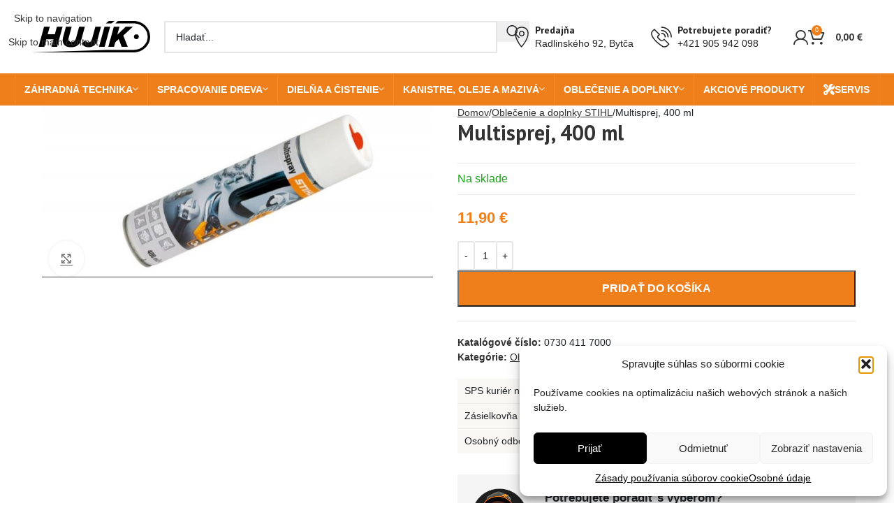

--- FILE ---
content_type: text/html; charset=UTF-8
request_url: https://hujik.sk/produkt/multisprej-400-ml/
body_size: 40780
content:
<!DOCTYPE html>
<html lang="sk-SK">
<head>
	<meta charset="UTF-8">
	<link rel="profile" href="http://gmpg.org/xfn/11">
	<link rel="pingback" href="https://hujik.sk/xmlrpc.php">
	<script data-minify="1" src="https://hujik.sk/wp-content/cache/min/1/ajax/libs/jquery/3.6.0/jquery.min.js?ver=1765549082"></script>
	<meta name='robots' content='index, follow, max-image-preview:large, max-snippet:-1, max-video-preview:-1' />
	<style>img:is([sizes="auto" i], [sizes^="auto," i]) { contain-intrinsic-size: 3000px 1500px }</style>
	
<!-- Google Tag Manager for WordPress by gtm4wp.com -->
<script data-cfasync="false" data-pagespeed-no-defer>
	var gtm4wp_datalayer_name = "dataLayer";
	var dataLayer = dataLayer || [];
	const gtm4wp_use_sku_instead = false;
	const gtm4wp_currency = 'EUR';
	const gtm4wp_product_per_impression = false;
	const gtm4wp_clear_ecommerce = false;
	const gtm4wp_datalayer_max_timeout = 2000;
</script>
<!-- End Google Tag Manager for WordPress by gtm4wp.com -->
	<!-- This site is optimized with the Yoast SEO plugin v26.1.1 - https://yoast.com/wordpress/plugins/seo/ -->
	<title>Multisprej, 400 ml - hujik.sk</title>
<link data-rocket-preload as="style" href="https://fonts.googleapis.com/css?family=PT%20Sans%3A400%2C700%7CPoppins%3A400%2C600%2C700&#038;display=swap" rel="preload">
<link href="https://fonts.googleapis.com/css?family=PT%20Sans%3A400%2C700%7CPoppins%3A400%2C600%2C700&#038;display=swap" media="print" onload="this.media=&#039;all&#039;" rel="stylesheet">
<noscript><link rel="stylesheet" href="https://fonts.googleapis.com/css?family=PT%20Sans%3A400%2C700%7CPoppins%3A400%2C600%2C700&#038;display=swap"></noscript>
	<link rel="canonical" href="https://hujik.sk/produkt/multisprej-400-ml/" />
	<meta property="og:locale" content="sk_SK" />
	<meta property="og:type" content="article" />
	<meta property="og:title" content="Multisprej, 400 ml - hujik.sk" />
	<meta property="og:description" content="Plech., 400 ml Maže, rozpúšťa, čistí a chráni proti korózii." />
	<meta property="og:url" content="https://hujik.sk/produkt/multisprej-400-ml/" />
	<meta property="og:site_name" content="hujik.sk" />
	<meta property="article:modified_time" content="2025-12-12T12:45:06+00:00" />
	<meta property="og:image" content="https://hujik.sk/wp-content/uploads/2020/02/mult.jpg" />
	<meta property="og:image:width" content="800" />
	<meta property="og:image:height" content="351" />
	<meta property="og:image:type" content="image/jpeg" />
	<meta name="twitter:card" content="summary_large_image" />
	<script type="application/ld+json" class="yoast-schema-graph">{"@context":"https://schema.org","@graph":[{"@type":"WebPage","@id":"https://hujik.sk/produkt/multisprej-400-ml/","url":"https://hujik.sk/produkt/multisprej-400-ml/","name":"Multisprej, 400 ml - hujik.sk","isPartOf":{"@id":"https://hujik.sk/#website"},"primaryImageOfPage":{"@id":"https://hujik.sk/produkt/multisprej-400-ml/#primaryimage"},"image":{"@id":"https://hujik.sk/produkt/multisprej-400-ml/#primaryimage"},"thumbnailUrl":"https://hujik.sk/wp-content/uploads/2020/02/mult.jpg","datePublished":"2020-02-13T13:11:24+00:00","dateModified":"2025-12-12T12:45:06+00:00","breadcrumb":{"@id":"https://hujik.sk/produkt/multisprej-400-ml/#breadcrumb"},"inLanguage":"sk-SK","potentialAction":[{"@type":"ReadAction","target":["https://hujik.sk/produkt/multisprej-400-ml/"]}]},{"@type":"ImageObject","inLanguage":"sk-SK","@id":"https://hujik.sk/produkt/multisprej-400-ml/#primaryimage","url":"https://hujik.sk/wp-content/uploads/2020/02/mult.jpg","contentUrl":"https://hujik.sk/wp-content/uploads/2020/02/mult.jpg","width":800,"height":351},{"@type":"BreadcrumbList","@id":"https://hujik.sk/produkt/multisprej-400-ml/#breadcrumb","itemListElement":[{"@type":"ListItem","position":1,"name":"Domovská stránka","item":"https://hujik.sk/"},{"@type":"ListItem","position":2,"name":"Obchod","item":"https://hujik.sk/obchod/"},{"@type":"ListItem","position":3,"name":"Multisprej, 400 ml"}]},{"@type":"WebSite","@id":"https://hujik.sk/#website","url":"https://hujik.sk/","name":"hujik.sk","description":"","potentialAction":[{"@type":"SearchAction","target":{"@type":"EntryPoint","urlTemplate":"https://hujik.sk/?s={search_term_string}"},"query-input":{"@type":"PropertyValueSpecification","valueRequired":true,"valueName":"search_term_string"}}],"inLanguage":"sk-SK"}]}</script>
	<!-- / Yoast SEO plugin. -->


<link rel='dns-prefetch' href='//fonts.googleapis.com' />
<link href='https://fonts.gstatic.com' crossorigin rel='preconnect' />
<link rel="alternate" type="application/rss+xml" title="RSS kanál: hujik.sk &raquo;" href="https://hujik.sk/feed/" />
<link rel="alternate" type="application/rss+xml" title="RSS kanál komentárov webu hujik.sk &raquo;" href="https://hujik.sk/comments/feed/" />
<link data-minify="1" rel='stylesheet' id='wdp_cart-summary-css' href='https://hujik.sk/wp-content/cache/min/1/wp-content/plugins/advanced-dynamic-pricing-for-woocommerce/BaseVersion/assets/css/cart-summary.css?ver=1765549081' type='text/css' media='all' />
<link rel='stylesheet' id='wp-block-library-css' href='https://hujik.sk/wp-includes/css/dist/block-library/style.min.css?ver=6.8.3' type='text/css' media='all' />
<style id='safe-svg-svg-icon-style-inline-css' type='text/css'>
.safe-svg-cover{text-align:center}.safe-svg-cover .safe-svg-inside{display:inline-block;max-width:100%}.safe-svg-cover svg{fill:currentColor;height:100%;max-height:100%;max-width:100%;width:100%}

</style>
<style id='global-styles-inline-css' type='text/css'>
:root{--wp--preset--aspect-ratio--square: 1;--wp--preset--aspect-ratio--4-3: 4/3;--wp--preset--aspect-ratio--3-4: 3/4;--wp--preset--aspect-ratio--3-2: 3/2;--wp--preset--aspect-ratio--2-3: 2/3;--wp--preset--aspect-ratio--16-9: 16/9;--wp--preset--aspect-ratio--9-16: 9/16;--wp--preset--color--black: #000000;--wp--preset--color--cyan-bluish-gray: #abb8c3;--wp--preset--color--white: #ffffff;--wp--preset--color--pale-pink: #f78da7;--wp--preset--color--vivid-red: #cf2e2e;--wp--preset--color--luminous-vivid-orange: #ff6900;--wp--preset--color--luminous-vivid-amber: #fcb900;--wp--preset--color--light-green-cyan: #7bdcb5;--wp--preset--color--vivid-green-cyan: #00d084;--wp--preset--color--pale-cyan-blue: #8ed1fc;--wp--preset--color--vivid-cyan-blue: #0693e3;--wp--preset--color--vivid-purple: #9b51e0;--wp--preset--gradient--vivid-cyan-blue-to-vivid-purple: linear-gradient(135deg,rgba(6,147,227,1) 0%,rgb(155,81,224) 100%);--wp--preset--gradient--light-green-cyan-to-vivid-green-cyan: linear-gradient(135deg,rgb(122,220,180) 0%,rgb(0,208,130) 100%);--wp--preset--gradient--luminous-vivid-amber-to-luminous-vivid-orange: linear-gradient(135deg,rgba(252,185,0,1) 0%,rgba(255,105,0,1) 100%);--wp--preset--gradient--luminous-vivid-orange-to-vivid-red: linear-gradient(135deg,rgba(255,105,0,1) 0%,rgb(207,46,46) 100%);--wp--preset--gradient--very-light-gray-to-cyan-bluish-gray: linear-gradient(135deg,rgb(238,238,238) 0%,rgb(169,184,195) 100%);--wp--preset--gradient--cool-to-warm-spectrum: linear-gradient(135deg,rgb(74,234,220) 0%,rgb(151,120,209) 20%,rgb(207,42,186) 40%,rgb(238,44,130) 60%,rgb(251,105,98) 80%,rgb(254,248,76) 100%);--wp--preset--gradient--blush-light-purple: linear-gradient(135deg,rgb(255,206,236) 0%,rgb(152,150,240) 100%);--wp--preset--gradient--blush-bordeaux: linear-gradient(135deg,rgb(254,205,165) 0%,rgb(254,45,45) 50%,rgb(107,0,62) 100%);--wp--preset--gradient--luminous-dusk: linear-gradient(135deg,rgb(255,203,112) 0%,rgb(199,81,192) 50%,rgb(65,88,208) 100%);--wp--preset--gradient--pale-ocean: linear-gradient(135deg,rgb(255,245,203) 0%,rgb(182,227,212) 50%,rgb(51,167,181) 100%);--wp--preset--gradient--electric-grass: linear-gradient(135deg,rgb(202,248,128) 0%,rgb(113,206,126) 100%);--wp--preset--gradient--midnight: linear-gradient(135deg,rgb(2,3,129) 0%,rgb(40,116,252) 100%);--wp--preset--font-size--small: 13px;--wp--preset--font-size--medium: 20px;--wp--preset--font-size--large: 36px;--wp--preset--font-size--x-large: 42px;--wp--preset--spacing--20: 0.44rem;--wp--preset--spacing--30: 0.67rem;--wp--preset--spacing--40: 1rem;--wp--preset--spacing--50: 1.5rem;--wp--preset--spacing--60: 2.25rem;--wp--preset--spacing--70: 3.38rem;--wp--preset--spacing--80: 5.06rem;--wp--preset--shadow--natural: 6px 6px 9px rgba(0, 0, 0, 0.2);--wp--preset--shadow--deep: 12px 12px 50px rgba(0, 0, 0, 0.4);--wp--preset--shadow--sharp: 6px 6px 0px rgba(0, 0, 0, 0.2);--wp--preset--shadow--outlined: 6px 6px 0px -3px rgba(255, 255, 255, 1), 6px 6px rgba(0, 0, 0, 1);--wp--preset--shadow--crisp: 6px 6px 0px rgba(0, 0, 0, 1);}:where(body) { margin: 0; }.wp-site-blocks > .alignleft { float: left; margin-right: 2em; }.wp-site-blocks > .alignright { float: right; margin-left: 2em; }.wp-site-blocks > .aligncenter { justify-content: center; margin-left: auto; margin-right: auto; }:where(.is-layout-flex){gap: 0.5em;}:where(.is-layout-grid){gap: 0.5em;}.is-layout-flow > .alignleft{float: left;margin-inline-start: 0;margin-inline-end: 2em;}.is-layout-flow > .alignright{float: right;margin-inline-start: 2em;margin-inline-end: 0;}.is-layout-flow > .aligncenter{margin-left: auto !important;margin-right: auto !important;}.is-layout-constrained > .alignleft{float: left;margin-inline-start: 0;margin-inline-end: 2em;}.is-layout-constrained > .alignright{float: right;margin-inline-start: 2em;margin-inline-end: 0;}.is-layout-constrained > .aligncenter{margin-left: auto !important;margin-right: auto !important;}.is-layout-constrained > :where(:not(.alignleft):not(.alignright):not(.alignfull)){margin-left: auto !important;margin-right: auto !important;}body .is-layout-flex{display: flex;}.is-layout-flex{flex-wrap: wrap;align-items: center;}.is-layout-flex > :is(*, div){margin: 0;}body .is-layout-grid{display: grid;}.is-layout-grid > :is(*, div){margin: 0;}body{padding-top: 0px;padding-right: 0px;padding-bottom: 0px;padding-left: 0px;}a:where(:not(.wp-element-button)){text-decoration: none;}:root :where(.wp-element-button, .wp-block-button__link){background-color: #32373c;border-width: 0;color: #fff;font-family: inherit;font-size: inherit;line-height: inherit;padding: calc(0.667em + 2px) calc(1.333em + 2px);text-decoration: none;}.has-black-color{color: var(--wp--preset--color--black) !important;}.has-cyan-bluish-gray-color{color: var(--wp--preset--color--cyan-bluish-gray) !important;}.has-white-color{color: var(--wp--preset--color--white) !important;}.has-pale-pink-color{color: var(--wp--preset--color--pale-pink) !important;}.has-vivid-red-color{color: var(--wp--preset--color--vivid-red) !important;}.has-luminous-vivid-orange-color{color: var(--wp--preset--color--luminous-vivid-orange) !important;}.has-luminous-vivid-amber-color{color: var(--wp--preset--color--luminous-vivid-amber) !important;}.has-light-green-cyan-color{color: var(--wp--preset--color--light-green-cyan) !important;}.has-vivid-green-cyan-color{color: var(--wp--preset--color--vivid-green-cyan) !important;}.has-pale-cyan-blue-color{color: var(--wp--preset--color--pale-cyan-blue) !important;}.has-vivid-cyan-blue-color{color: var(--wp--preset--color--vivid-cyan-blue) !important;}.has-vivid-purple-color{color: var(--wp--preset--color--vivid-purple) !important;}.has-black-background-color{background-color: var(--wp--preset--color--black) !important;}.has-cyan-bluish-gray-background-color{background-color: var(--wp--preset--color--cyan-bluish-gray) !important;}.has-white-background-color{background-color: var(--wp--preset--color--white) !important;}.has-pale-pink-background-color{background-color: var(--wp--preset--color--pale-pink) !important;}.has-vivid-red-background-color{background-color: var(--wp--preset--color--vivid-red) !important;}.has-luminous-vivid-orange-background-color{background-color: var(--wp--preset--color--luminous-vivid-orange) !important;}.has-luminous-vivid-amber-background-color{background-color: var(--wp--preset--color--luminous-vivid-amber) !important;}.has-light-green-cyan-background-color{background-color: var(--wp--preset--color--light-green-cyan) !important;}.has-vivid-green-cyan-background-color{background-color: var(--wp--preset--color--vivid-green-cyan) !important;}.has-pale-cyan-blue-background-color{background-color: var(--wp--preset--color--pale-cyan-blue) !important;}.has-vivid-cyan-blue-background-color{background-color: var(--wp--preset--color--vivid-cyan-blue) !important;}.has-vivid-purple-background-color{background-color: var(--wp--preset--color--vivid-purple) !important;}.has-black-border-color{border-color: var(--wp--preset--color--black) !important;}.has-cyan-bluish-gray-border-color{border-color: var(--wp--preset--color--cyan-bluish-gray) !important;}.has-white-border-color{border-color: var(--wp--preset--color--white) !important;}.has-pale-pink-border-color{border-color: var(--wp--preset--color--pale-pink) !important;}.has-vivid-red-border-color{border-color: var(--wp--preset--color--vivid-red) !important;}.has-luminous-vivid-orange-border-color{border-color: var(--wp--preset--color--luminous-vivid-orange) !important;}.has-luminous-vivid-amber-border-color{border-color: var(--wp--preset--color--luminous-vivid-amber) !important;}.has-light-green-cyan-border-color{border-color: var(--wp--preset--color--light-green-cyan) !important;}.has-vivid-green-cyan-border-color{border-color: var(--wp--preset--color--vivid-green-cyan) !important;}.has-pale-cyan-blue-border-color{border-color: var(--wp--preset--color--pale-cyan-blue) !important;}.has-vivid-cyan-blue-border-color{border-color: var(--wp--preset--color--vivid-cyan-blue) !important;}.has-vivid-purple-border-color{border-color: var(--wp--preset--color--vivid-purple) !important;}.has-vivid-cyan-blue-to-vivid-purple-gradient-background{background: var(--wp--preset--gradient--vivid-cyan-blue-to-vivid-purple) !important;}.has-light-green-cyan-to-vivid-green-cyan-gradient-background{background: var(--wp--preset--gradient--light-green-cyan-to-vivid-green-cyan) !important;}.has-luminous-vivid-amber-to-luminous-vivid-orange-gradient-background{background: var(--wp--preset--gradient--luminous-vivid-amber-to-luminous-vivid-orange) !important;}.has-luminous-vivid-orange-to-vivid-red-gradient-background{background: var(--wp--preset--gradient--luminous-vivid-orange-to-vivid-red) !important;}.has-very-light-gray-to-cyan-bluish-gray-gradient-background{background: var(--wp--preset--gradient--very-light-gray-to-cyan-bluish-gray) !important;}.has-cool-to-warm-spectrum-gradient-background{background: var(--wp--preset--gradient--cool-to-warm-spectrum) !important;}.has-blush-light-purple-gradient-background{background: var(--wp--preset--gradient--blush-light-purple) !important;}.has-blush-bordeaux-gradient-background{background: var(--wp--preset--gradient--blush-bordeaux) !important;}.has-luminous-dusk-gradient-background{background: var(--wp--preset--gradient--luminous-dusk) !important;}.has-pale-ocean-gradient-background{background: var(--wp--preset--gradient--pale-ocean) !important;}.has-electric-grass-gradient-background{background: var(--wp--preset--gradient--electric-grass) !important;}.has-midnight-gradient-background{background: var(--wp--preset--gradient--midnight) !important;}.has-small-font-size{font-size: var(--wp--preset--font-size--small) !important;}.has-medium-font-size{font-size: var(--wp--preset--font-size--medium) !important;}.has-large-font-size{font-size: var(--wp--preset--font-size--large) !important;}.has-x-large-font-size{font-size: var(--wp--preset--font-size--x-large) !important;}
:where(.wp-block-post-template.is-layout-flex){gap: 1.25em;}:where(.wp-block-post-template.is-layout-grid){gap: 1.25em;}
:where(.wp-block-columns.is-layout-flex){gap: 2em;}:where(.wp-block-columns.is-layout-grid){gap: 2em;}
:root :where(.wp-block-pullquote){font-size: 1.5em;line-height: 1.6;}
</style>
<style id='woocommerce-inline-inline-css' type='text/css'>
.woocommerce form .form-row .required { visibility: visible; }
</style>
<link rel='stylesheet' id='cmplz-general-css' href='https://hujik.sk/wp-content/plugins/complianz-gdpr/assets/css/cookieblocker.min.css?ver=1760988200' type='text/css' media='all' />
<link data-minify="1" rel='stylesheet' id='flexible-shipping-free-shipping-css' href='https://hujik.sk/wp-content/cache/min/1/wp-content/plugins/flexible-shipping/assets/dist/css/free-shipping.css?ver=1765549081' type='text/css' media='all' />
<link data-minify="1" rel='stylesheet' id='js_composer_front-css' href='https://hujik.sk/wp-content/cache/min/1/wp-content/plugins/js_composer/assets/css/js_composer.min.css?ver=1765549081' type='text/css' media='all' />
<link rel='stylesheet' id='wd-style-base-css' href='https://hujik.sk/wp-content/themes/woodmart/css/parts/base.min.css?ver=8.3.3' type='text/css' media='all' />
<link rel='stylesheet' id='wd-helpers-wpb-elem-css' href='https://hujik.sk/wp-content/themes/woodmart/css/parts/helpers-wpb-elem.min.css?ver=8.3.3' type='text/css' media='all' />
<link rel='stylesheet' id='wd-wpbakery-base-css' href='https://hujik.sk/wp-content/themes/woodmart/css/parts/int-wpb-base.min.css?ver=8.3.3' type='text/css' media='all' />
<link rel='stylesheet' id='wd-wpbakery-base-deprecated-css' href='https://hujik.sk/wp-content/themes/woodmart/css/parts/int-wpb-base-deprecated.min.css?ver=8.3.3' type='text/css' media='all' />
<link rel='stylesheet' id='wd-woocommerce-base-css' href='https://hujik.sk/wp-content/themes/woodmart/css/parts/woocommerce-base.min.css?ver=8.3.3' type='text/css' media='all' />
<link rel='stylesheet' id='wd-mod-star-rating-css' href='https://hujik.sk/wp-content/themes/woodmart/css/parts/mod-star-rating.min.css?ver=8.3.3' type='text/css' media='all' />
<link rel='stylesheet' id='wd-woocommerce-block-notices-css' href='https://hujik.sk/wp-content/themes/woodmart/css/parts/woo-mod-block-notices.min.css?ver=8.3.3' type='text/css' media='all' />
<link rel='stylesheet' id='wd-woo-mod-quantity-css' href='https://hujik.sk/wp-content/themes/woodmart/css/parts/woo-mod-quantity.min.css?ver=8.3.3' type='text/css' media='all' />
<link rel='stylesheet' id='wd-woo-opt-free-progress-bar-css' href='https://hujik.sk/wp-content/themes/woodmart/css/parts/woo-opt-free-progress-bar.min.css?ver=8.3.3' type='text/css' media='all' />
<link rel='stylesheet' id='wd-woo-mod-progress-bar-css' href='https://hujik.sk/wp-content/themes/woodmart/css/parts/woo-mod-progress-bar.min.css?ver=8.3.3' type='text/css' media='all' />
<link rel='stylesheet' id='wd-woo-single-prod-el-base-css' href='https://hujik.sk/wp-content/themes/woodmart/css/parts/woo-single-prod-el-base.min.css?ver=8.3.3' type='text/css' media='all' />
<link rel='stylesheet' id='wd-woo-mod-stock-status-css' href='https://hujik.sk/wp-content/themes/woodmart/css/parts/woo-mod-stock-status.min.css?ver=8.3.3' type='text/css' media='all' />
<link rel='stylesheet' id='wd-woo-opt-hide-larger-price-css' href='https://hujik.sk/wp-content/themes/woodmart/css/parts/woo-opt-hide-larger-price.min.css?ver=8.3.3' type='text/css' media='all' />
<link rel='stylesheet' id='wd-woo-mod-shop-attributes-css' href='https://hujik.sk/wp-content/themes/woodmart/css/parts/woo-mod-shop-attributes.min.css?ver=8.3.3' type='text/css' media='all' />
<link rel='stylesheet' id='wd-wp-blocks-css' href='https://hujik.sk/wp-content/themes/woodmart/css/parts/wp-blocks.min.css?ver=8.3.3' type='text/css' media='all' />
<link rel='stylesheet' id='wd-header-base-css' href='https://hujik.sk/wp-content/themes/woodmart/css/parts/header-base.min.css?ver=8.3.3' type='text/css' media='all' />
<link rel='stylesheet' id='wd-mod-tools-css' href='https://hujik.sk/wp-content/themes/woodmart/css/parts/mod-tools.min.css?ver=8.3.3' type='text/css' media='all' />
<link rel='stylesheet' id='wd-header-elements-base-css' href='https://hujik.sk/wp-content/themes/woodmart/css/parts/header-el-base.min.css?ver=8.3.3' type='text/css' media='all' />
<link rel='stylesheet' id='wd-social-icons-css' href='https://hujik.sk/wp-content/themes/woodmart/css/parts/el-social-icons.min.css?ver=8.3.3' type='text/css' media='all' />
<link rel='stylesheet' id='wd-woo-mod-login-form-css' href='https://hujik.sk/wp-content/themes/woodmart/css/parts/woo-mod-login-form.min.css?ver=8.3.3' type='text/css' media='all' />
<link rel='stylesheet' id='wd-header-my-account-css' href='https://hujik.sk/wp-content/themes/woodmart/css/parts/header-el-my-account.min.css?ver=8.3.3' type='text/css' media='all' />
<link rel='stylesheet' id='wd-header-search-css' href='https://hujik.sk/wp-content/themes/woodmart/css/parts/header-el-search.min.css?ver=8.3.3' type='text/css' media='all' />
<link rel='stylesheet' id='wd-header-search-form-css' href='https://hujik.sk/wp-content/themes/woodmart/css/parts/header-el-search-form.min.css?ver=8.3.3' type='text/css' media='all' />
<link rel='stylesheet' id='wd-wd-search-form-css' href='https://hujik.sk/wp-content/themes/woodmart/css/parts/wd-search-form.min.css?ver=8.3.3' type='text/css' media='all' />
<link rel='stylesheet' id='wd-wd-search-results-css' href='https://hujik.sk/wp-content/themes/woodmart/css/parts/wd-search-results.min.css?ver=8.3.3' type='text/css' media='all' />
<link rel='stylesheet' id='wd-wd-search-dropdown-css' href='https://hujik.sk/wp-content/themes/woodmart/css/parts/wd-search-dropdown.min.css?ver=8.3.3' type='text/css' media='all' />
<link rel='stylesheet' id='wd-info-box-css' href='https://hujik.sk/wp-content/themes/woodmart/css/parts/el-info-box.min.css?ver=8.3.3' type='text/css' media='all' />
<link rel='stylesheet' id='wd-header-my-account-dropdown-css' href='https://hujik.sk/wp-content/themes/woodmart/css/parts/header-el-my-account-dropdown.min.css?ver=8.3.3' type='text/css' media='all' />
<link rel='stylesheet' id='wd-header-cart-side-css' href='https://hujik.sk/wp-content/themes/woodmart/css/parts/header-el-cart-side.min.css?ver=8.3.3' type='text/css' media='all' />
<link rel='stylesheet' id='wd-header-cart-css' href='https://hujik.sk/wp-content/themes/woodmart/css/parts/header-el-cart.min.css?ver=8.3.3' type='text/css' media='all' />
<link rel='stylesheet' id='wd-widget-shopping-cart-css' href='https://hujik.sk/wp-content/themes/woodmart/css/parts/woo-widget-shopping-cart.min.css?ver=8.3.3' type='text/css' media='all' />
<link rel='stylesheet' id='wd-widget-product-list-css' href='https://hujik.sk/wp-content/themes/woodmart/css/parts/woo-widget-product-list.min.css?ver=8.3.3' type='text/css' media='all' />
<link rel='stylesheet' id='wd-header-mobile-nav-dropdown-css' href='https://hujik.sk/wp-content/themes/woodmart/css/parts/header-el-mobile-nav-dropdown.min.css?ver=8.3.3' type='text/css' media='all' />
<link rel='stylesheet' id='wd-page-title-css' href='https://hujik.sk/wp-content/themes/woodmart/css/parts/page-title.min.css?ver=8.3.3' type='text/css' media='all' />
<link rel='stylesheet' id='wd-woo-single-prod-predefined-css' href='https://hujik.sk/wp-content/themes/woodmart/css/parts/woo-single-prod-predefined.min.css?ver=8.3.3' type='text/css' media='all' />
<link rel='stylesheet' id='wd-woo-single-prod-and-quick-view-predefined-css' href='https://hujik.sk/wp-content/themes/woodmart/css/parts/woo-single-prod-and-quick-view-predefined.min.css?ver=8.3.3' type='text/css' media='all' />
<link rel='stylesheet' id='wd-woo-single-prod-el-tabs-predefined-css' href='https://hujik.sk/wp-content/themes/woodmart/css/parts/woo-single-prod-el-tabs-predefined.min.css?ver=8.3.3' type='text/css' media='all' />
<link rel='stylesheet' id='wd-photoswipe-css' href='https://hujik.sk/wp-content/themes/woodmart/css/parts/lib-photoswipe.min.css?ver=8.3.3' type='text/css' media='all' />
<link rel='stylesheet' id='wd-woo-single-prod-el-gallery-css' href='https://hujik.sk/wp-content/themes/woodmart/css/parts/woo-single-prod-el-gallery.min.css?ver=8.3.3' type='text/css' media='all' />
<link rel='stylesheet' id='wd-swiper-css' href='https://hujik.sk/wp-content/themes/woodmart/css/parts/lib-swiper.min.css?ver=8.3.3' type='text/css' media='all' />
<link rel='stylesheet' id='wd-swiper-arrows-css' href='https://hujik.sk/wp-content/themes/woodmart/css/parts/lib-swiper-arrows.min.css?ver=8.3.3' type='text/css' media='all' />
<link rel='stylesheet' id='wd-tabs-css' href='https://hujik.sk/wp-content/themes/woodmart/css/parts/el-tabs.min.css?ver=8.3.3' type='text/css' media='all' />
<link rel='stylesheet' id='wd-woo-single-prod-el-tabs-opt-layout-tabs-css' href='https://hujik.sk/wp-content/themes/woodmart/css/parts/woo-single-prod-el-tabs-opt-layout-tabs.min.css?ver=8.3.3' type='text/css' media='all' />
<link rel='stylesheet' id='wd-accordion-css' href='https://hujik.sk/wp-content/themes/woodmart/css/parts/el-accordion.min.css?ver=8.3.3' type='text/css' media='all' />
<link rel='stylesheet' id='wd-accordion-elem-wpb-css' href='https://hujik.sk/wp-content/themes/woodmart/css/parts/el-accordion-wpb-elem.min.css?ver=8.3.3' type='text/css' media='all' />
<link rel='stylesheet' id='wd-product-loop-css' href='https://hujik.sk/wp-content/themes/woodmart/css/parts/woo-product-loop.min.css?ver=8.3.3' type='text/css' media='all' />
<link rel='stylesheet' id='wd-product-loop-standard-css' href='https://hujik.sk/wp-content/themes/woodmart/css/parts/woo-product-loop-standard.min.css?ver=8.3.3' type='text/css' media='all' />
<link rel='stylesheet' id='wd-woo-mod-add-btn-replace-css' href='https://hujik.sk/wp-content/themes/woodmart/css/parts/woo-mod-add-btn-replace.min.css?ver=8.3.3' type='text/css' media='all' />
<link rel='stylesheet' id='wd-bordered-product-css' href='https://hujik.sk/wp-content/themes/woodmart/css/parts/woo-opt-bordered-product.min.css?ver=8.3.3' type='text/css' media='all' />
<link rel='stylesheet' id='wd-woo-opt-title-limit-css' href='https://hujik.sk/wp-content/themes/woodmart/css/parts/woo-opt-title-limit.min.css?ver=8.3.3' type='text/css' media='all' />
<link rel='stylesheet' id='wd-swiper-pagin-css' href='https://hujik.sk/wp-content/themes/woodmart/css/parts/lib-swiper-pagin.min.css?ver=8.3.3' type='text/css' media='all' />
<link rel='stylesheet' id='wd-widget-collapse-css' href='https://hujik.sk/wp-content/themes/woodmart/css/parts/opt-widget-collapse.min.css?ver=8.3.3' type='text/css' media='all' />
<link rel='stylesheet' id='wd-footer-base-css' href='https://hujik.sk/wp-content/themes/woodmart/css/parts/footer-base.min.css?ver=8.3.3' type='text/css' media='all' />
<link rel='stylesheet' id='wd-scroll-top-css' href='https://hujik.sk/wp-content/themes/woodmart/css/parts/opt-scrolltotop.min.css?ver=8.3.3' type='text/css' media='all' />

<link data-minify="1" rel='stylesheet' id='child-style-css' href='https://hujik.sk/wp-content/cache/min/1/wp-content/themes/woodmart-child/style.css?ver=1765549081' type='text/css' media='all' />
<link data-minify="1" rel='stylesheet' id='wdp_pricing-table-css' href='https://hujik.sk/wp-content/cache/min/1/wp-content/plugins/advanced-dynamic-pricing-for-woocommerce/BaseVersion/assets/css/pricing-table.css?ver=1765549081' type='text/css' media='all' />
<link data-minify="1" rel='stylesheet' id='wdp_deals-table-css' href='https://hujik.sk/wp-content/cache/min/1/wp-content/plugins/advanced-dynamic-pricing-for-woocommerce/BaseVersion/assets/css/deals-table.css?ver=1765549081' type='text/css' media='all' />
<script type="text/javascript" src="https://hujik.sk/wp-includes/js/jquery/jquery.min.js?ver=3.7.1" id="jquery-core-js"></script>
<script type="text/javascript" src="https://hujik.sk/wp-includes/js/jquery/jquery-migrate.min.js?ver=3.4.1" id="jquery-migrate-js"></script>
<script type="text/javascript" src="https://hujik.sk/wp-content/plugins/woocommerce/assets/js/jquery-blockui/jquery.blockUI.min.js?ver=2.7.0-wc.10.2.3" id="jquery-blockui-js" data-wp-strategy="defer"></script>
<script type="text/javascript" id="wc-add-to-cart-js-extra">
/* <![CDATA[ */
var wc_add_to_cart_params = {"ajax_url":"\/wp-admin\/admin-ajax.php","wc_ajax_url":"\/?wc-ajax=%%endpoint%%","i18n_view_cart":"Zobrazi\u0165 ko\u0161\u00edk","cart_url":"https:\/\/hujik.sk\/kosik\/","is_cart":"","cart_redirect_after_add":"yes"};
/* ]]> */
</script>
<script type="text/javascript" src="https://hujik.sk/wp-content/plugins/woocommerce/assets/js/frontend/add-to-cart.min.js?ver=10.2.3" id="wc-add-to-cart-js" data-wp-strategy="defer"></script>
<script type="text/javascript" id="wc-single-product-js-extra">
/* <![CDATA[ */
var wc_single_product_params = {"i18n_required_rating_text":"Pros\u00edm ohodno\u0165te","i18n_rating_options":["1 z 5 hviezdi\u010diek","2 z 5 hviezdi\u010diek","3 z 5 hviezdi\u010diek","4 z 5 hviezdi\u010diek","5 z 5 hviezdi\u010diek"],"i18n_product_gallery_trigger_text":"Zobrazi\u0165 gal\u00e9riu obr\u00e1zkov na celej obrazovke","review_rating_required":"yes","flexslider":{"rtl":false,"animation":"slide","smoothHeight":true,"directionNav":false,"controlNav":"thumbnails","slideshow":false,"animationSpeed":500,"animationLoop":false,"allowOneSlide":false},"zoom_enabled":"","zoom_options":[],"photoswipe_enabled":"","photoswipe_options":{"shareEl":false,"closeOnScroll":false,"history":false,"hideAnimationDuration":0,"showAnimationDuration":0},"flexslider_enabled":""};
/* ]]> */
</script>
<script type="text/javascript" src="https://hujik.sk/wp-content/plugins/woocommerce/assets/js/frontend/single-product.min.js?ver=10.2.3" id="wc-single-product-js" defer="defer" data-wp-strategy="defer"></script>
<script type="text/javascript" src="https://hujik.sk/wp-content/plugins/woocommerce/assets/js/js-cookie/js.cookie.min.js?ver=2.1.4-wc.10.2.3" id="js-cookie-js" defer="defer" data-wp-strategy="defer"></script>
<script type="text/javascript" id="woocommerce-js-extra">
/* <![CDATA[ */
var woocommerce_params = {"ajax_url":"\/wp-admin\/admin-ajax.php","wc_ajax_url":"\/?wc-ajax=%%endpoint%%","i18n_password_show":"Zobrazi\u0165 heslo","i18n_password_hide":"Skry\u0165 heslo"};
/* ]]> */
</script>
<script type="text/javascript" src="https://hujik.sk/wp-content/plugins/woocommerce/assets/js/frontend/woocommerce.min.js?ver=10.2.3" id="woocommerce-js" defer="defer" data-wp-strategy="defer"></script>
<script data-minify="1" type="text/javascript" src="https://hujik.sk/wp-content/cache/min/1/wp-content/plugins/js_composer/assets/js/vendors/woocommerce-add-to-cart.js?ver=1765549082" id="vc_woocommerce-add-to-cart-js-js"></script>
<script data-minify="1" type="text/javascript" src="https://hujik.sk/wp-content/cache/min/1/wp-content/themes/woodmart-child/js/main.js?ver=1765549082" id="main-js"></script>
<script type="text/javascript" src="https://hujik.sk/wp-content/themes/woodmart/js/libs/device.min.js?ver=8.3.3" id="wd-device-library-js"></script>
<script type="text/javascript" src="https://hujik.sk/wp-content/themes/woodmart/js/scripts/global/scrollBar.min.js?ver=8.3.3" id="wd-scrollbar-js"></script>
<script></script><link rel="https://api.w.org/" href="https://hujik.sk/wp-json/" /><link rel="alternate" title="JSON" type="application/json" href="https://hujik.sk/wp-json/wp/v2/product/1554" /><link rel="EditURI" type="application/rsd+xml" title="RSD" href="https://hujik.sk/xmlrpc.php?rsd" />
<meta name="generator" content="WordPress 6.8.3" />
<meta name="generator" content="WooCommerce 10.2.3" />
<link rel='shortlink' href='https://hujik.sk/?p=1554' />
<link rel="alternate" title="oEmbed (JSON)" type="application/json+oembed" href="https://hujik.sk/wp-json/oembed/1.0/embed?url=https%3A%2F%2Fhujik.sk%2Fprodukt%2Fmultisprej-400-ml%2F" />
<link rel="alternate" title="oEmbed (XML)" type="text/xml+oembed" href="https://hujik.sk/wp-json/oembed/1.0/embed?url=https%3A%2F%2Fhujik.sk%2Fprodukt%2Fmultisprej-400-ml%2F&#038;format=xml" />
			<style>.cmplz-hidden {
					display: none !important;
				}</style>
<!-- Google Tag Manager for WordPress by gtm4wp.com -->
<!-- GTM Container placement set to automatic -->
<script data-cfasync="false" data-pagespeed-no-defer>
	var dataLayer_content = {"pagePostType":"product","pagePostType2":"single-product","pagePostAuthor":"admin","productRatingCounts":[],"productAverageRating":0,"productReviewCount":0,"productType":"simple","productIsVariable":0};
	dataLayer.push( dataLayer_content );
</script>
<script data-cfasync="false" data-pagespeed-no-defer>
(function(w,d,s,l,i){w[l]=w[l]||[];w[l].push({'gtm.start':
new Date().getTime(),event:'gtm.js'});var f=d.getElementsByTagName(s)[0],
j=d.createElement(s),dl=l!='dataLayer'?'&l='+l:'';j.async=true;j.src=
'//www.googletagmanager.com/gtm.js?id='+i+dl;f.parentNode.insertBefore(j,f);
})(window,document,'script','dataLayer','GTM-NFDGBVH');
</script>
<!-- End Google Tag Manager for WordPress by gtm4wp.com -->					<meta name="viewport" content="width=device-width, initial-scale=1.0, maximum-scale=1.0, user-scalable=no">
										<noscript><style>.woocommerce-product-gallery{ opacity: 1 !important; }</style></noscript>
	<style type="text/css">.recentcomments a{display:inline !important;padding:0 !important;margin:0 !important;}</style>        <style type="text/css">
            .wdp_bulk_table_content .wdp_pricing_table_caption { color: #6d6d6d ! important} .wdp_bulk_table_content table thead td { color: #6d6d6d ! important} .wdp_bulk_table_content table thead td { background-color: #efefef ! important} .wdp_bulk_table_content table thead td { higlight_background_color-color: #efefef ! important} .wdp_bulk_table_content table thead td { higlight_text_color: #6d6d6d ! important} .wdp_bulk_table_content table tbody td { color: #6d6d6d ! important} .wdp_bulk_table_content table tbody td { background-color: #ffffff ! important} .wdp_bulk_table_content .wdp_pricing_table_footer { color: #6d6d6d ! important}        </style>
        <meta name="generator" content="Powered by WPBakery Page Builder - drag and drop page builder for WordPress."/>
<link rel="icon" href="https://hujik.sk/wp-content/uploads/2022/01/Mask-Group-1-150x150.png" sizes="32x32" />
<link rel="icon" href="https://hujik.sk/wp-content/uploads/2022/01/Mask-Group-1-300x300.png" sizes="192x192" />
<link rel="apple-touch-icon" href="https://hujik.sk/wp-content/uploads/2022/01/Mask-Group-1-300x300.png" />
<meta name="msapplication-TileImage" content="https://hujik.sk/wp-content/uploads/2022/01/Mask-Group-1-300x300.png" />
		<style type="text/css" id="wp-custom-css">
			.content__monkeyRewards {
	visibility:hidden !important;
}

.products .product h3, .owl-carousel .product h3 {
    max-height: 60px !important;
    min-height: 40px;
    height: auto !important;		</style>
		<style>
		
		</style><noscript><style> .wpb_animate_when_almost_visible { opacity: 1; }</style></noscript>			<style id="wd-style-header_243948-css" data-type="wd-style-header_243948">
				:root{
	--wd-top-bar-h: .00001px;
	--wd-top-bar-sm-h: .00001px;
	--wd-top-bar-sticky-h: .00001px;
	--wd-top-bar-brd-w: .00001px;

	--wd-header-general-h: 105px;
	--wd-header-general-sm-h: 60px;
	--wd-header-general-sticky-h: .00001px;
	--wd-header-general-brd-w: 1px;

	--wd-header-bottom-h: .00001px;
	--wd-header-bottom-sm-h: .00001px;
	--wd-header-bottom-sticky-h: .00001px;
	--wd-header-bottom-brd-w: .00001px;

	--wd-header-clone-h: .00001px;

	--wd-header-brd-w: calc(var(--wd-top-bar-brd-w) + var(--wd-header-general-brd-w) + var(--wd-header-bottom-brd-w));
	--wd-header-h: calc(var(--wd-top-bar-h) + var(--wd-header-general-h) + var(--wd-header-bottom-h) + var(--wd-header-brd-w));
	--wd-header-sticky-h: calc(var(--wd-top-bar-sticky-h) + var(--wd-header-general-sticky-h) + var(--wd-header-bottom-sticky-h) + var(--wd-header-clone-h) + var(--wd-header-brd-w));
	--wd-header-sm-h: calc(var(--wd-top-bar-sm-h) + var(--wd-header-general-sm-h) + var(--wd-header-bottom-sm-h) + var(--wd-header-brd-w));
}




:root:has(.whb-general-header.whb-border-boxed) {
	--wd-header-general-brd-w: .00001px;
}

@media (max-width: 1024px) {
:root:has(.whb-general-header.whb-hidden-mobile) {
	--wd-header-general-brd-w: .00001px;
}
}

:root:has(.whb-header-bottom.whb-border-boxed) {
	--wd-header-bottom-brd-w: .00001px;
}

@media (max-width: 1024px) {
:root:has(.whb-header-bottom.whb-hidden-mobile) {
	--wd-header-bottom-brd-w: .00001px;
}
}



		
.whb-top-bar {
	background-color: rgba(239, 127, 26, 1);
}

.whb-general-header {
	border-color: rgba(232, 232, 232, 1);border-bottom-width: 1px;border-bottom-style: solid;
}

.whb-header-bottom {
	border-color: rgba(232, 232, 232, 1);border-bottom-width: 1px;border-bottom-style: solid;
}
			</style>
						<style id="wd-style-theme_settings_default-css" data-type="wd-style-theme_settings_default">
				@font-face {
	font-weight: normal;
	font-style: normal;
	font-family: "woodmart-font";
	src: url("//hujik.sk/wp-content/themes/woodmart/fonts/woodmart-font-1-400.woff2?v=8.3.3") format("woff2");
}

@font-face {
	font-family: "star";
	font-weight: 400;
	font-style: normal;
	src: url("//hujik.sk/wp-content/plugins/woocommerce/assets/fonts/star.eot?#iefix") format("embedded-opentype"), url("//hujik.sk/wp-content/plugins/woocommerce/assets/fonts/star.woff") format("woff"), url("//hujik.sk/wp-content/plugins/woocommerce/assets/fonts/star.ttf") format("truetype"), url("//hujik.sk/wp-content/plugins/woocommerce/assets/fonts/star.svg#star") format("svg");
}

@font-face {
	font-family: "WooCommerce";
	font-weight: 400;
	font-style: normal;
	src: url("//hujik.sk/wp-content/plugins/woocommerce/assets/fonts/WooCommerce.eot?#iefix") format("embedded-opentype"), url("//hujik.sk/wp-content/plugins/woocommerce/assets/fonts/WooCommerce.woff") format("woff"), url("//hujik.sk/wp-content/plugins/woocommerce/assets/fonts/WooCommerce.ttf") format("truetype"), url("//hujik.sk/wp-content/plugins/woocommerce/assets/fonts/WooCommerce.svg#WooCommerce") format("svg");
}

:root {
	--wd-text-font: "PT Sans", Arial, Helvetica, sans-serif;
	--wd-text-font-weight: 400;
	--wd-text-color: #777777;
	--wd-text-font-size: 14px;
	--wd-title-font: "PT Sans", Arial, Helvetica, sans-serif;
	--wd-title-font-weight: 600;
	--wd-title-color: #242424;
	--wd-entities-title-font: "PT Sans", Arial, Helvetica, sans-serif;
	--wd-entities-title-font-weight: 500;
	--wd-entities-title-color: #333333;
	--wd-entities-title-color-hover: rgb(51 51 51 / 65%);
	--wd-alternative-font: "PT Sans", Arial, Helvetica, sans-serif;
	--wd-widget-title-font: "PT Sans", Arial, Helvetica, sans-serif;
	--wd-widget-title-font-weight: 600;
	--wd-widget-title-transform: uppercase;
	--wd-widget-title-color: #333;
	--wd-widget-title-font-size: 16px;
	--wd-header-el-font: "PT Sans", Arial, Helvetica, sans-serif;
	--wd-header-el-font-weight: 700;
	--wd-header-el-transform: uppercase;
	--wd-header-el-font-size: 13px;
	--wd-otl-style: dotted;
	--wd-otl-width: 2px;
	--wd-primary-color: rgb(239,127,26);
	--wd-alternative-color: #fbbc34;
	--btn-default-bgcolor: #f7f7f7;
	--btn-default-bgcolor-hover: #efefef;
	--btn-accented-bgcolor: rgb(239,127,26);
	--btn-accented-bgcolor-hover: rgb(229,114,0);
	--wd-form-brd-width: 2px;
	--notices-success-bg: #459647;
	--notices-success-color: #fff;
	--notices-warning-bg: #E0B252;
	--notices-warning-color: #fff;
	--wd-link-color: #333333;
	--wd-link-color-hover: #242424;
}
.wd-age-verify-wrap {
	--wd-popup-width: 500px;
}
.wd-popup.wd-promo-popup {
	background-color: #111111;
	background-image: url(https://hujik.sk/wp-content/uploads/2021/07/promo-popup.jpg);
	background-repeat: no-repeat;
	background-size: cover;
	background-position: center center;
}
.wd-promo-popup-wrap {
	--wd-popup-width: 800px;
}
:is(.woodmart-woocommerce-layered-nav, .wd-product-category-filter) .wd-scroll-content {
	max-height: 223px;
}
.wd-page-title .wd-page-title-bg img {
	object-fit: cover;
	object-position: center center;
}
.wd-footer {
	background-color: rgb(255,255,255);
	background-image: none;
}
.mfp-wrap.wd-popup-quick-view-wrap {
	--wd-popup-width: 920px;
}
:root{
--wd-container-w: 1222px;
--wd-form-brd-radius: 0px;
--btn-default-color: #333;
--btn-default-color-hover: #333;
--btn-accented-color: #fff;
--btn-accented-color-hover: #fff;
--btn-default-brd-radius: 5px;
--btn-default-box-shadow: none;
--btn-default-box-shadow-hover: none;
--btn-accented-brd-radius: 5px;
--btn-accented-box-shadow: none;
--btn-accented-box-shadow-hover: none;
--wd-brd-radius: 0px;
}

@media (min-width: 1222px) {
[data-vc-full-width]:not([data-vc-stretch-content]),
:is(.vc_section, .vc_row).wd-section-stretch {
padding-left: calc((100vw - 1222px - var(--wd-sticky-nav-w) - var(--wd-scroll-w)) / 2);
padding-right: calc((100vw - 1222px - var(--wd-sticky-nav-w) - var(--wd-scroll-w)) / 2);
}
}


.wd-page-title {
background-color: rgb(255,255,255);
}

			</style>
			<noscript><style id="rocket-lazyload-nojs-css">.rll-youtube-player, [data-lazy-src]{display:none !important;}</style></noscript>	<script type="text/javascript" src="https://hujik.sk/wp-content/themes/woodmart-child/bootstrap/js/bootstrap.min.js"></script>
	
<meta name="generator" content="WP Rocket 3.20.0.2" data-wpr-features="wpr_minify_js wpr_lazyload_images wpr_minify_css wpr_desktop" /></head>
<div class="topbar-promo" style="display: none; background-color: #48b235;color: white; text-align: center; padding: 5px; font-weight: 400;font-size: 15px;">
</div>
<body data-cmplz=1 class="wp-singular product-template-default single single-product postid-1554 wp-theme-woodmart wp-child-theme-woodmart-child theme-woodmart woocommerce woocommerce-page woocommerce-no-js single-post-large-image wrapper-full-width  categories-accordion-on woodmart-ajax-shop-on hide-larger-price wpb-js-composer js-comp-ver-8.7 vc_responsive">
	
<!-- GTM Container placement set to automatic -->
<!-- Google Tag Manager (noscript) -->
				<noscript><iframe src="https://www.googletagmanager.com/ns.html?id=GTM-NFDGBVH" height="0" width="0" style="display:none;visibility:hidden" aria-hidden="true"></iframe></noscript>
<!-- End Google Tag Manager (noscript) -->			<script type="text/javascript" id="wd-flicker-fix">// Flicker fix.</script>
<!-- GTM Container placement set to automatic -->
<!-- Google Tag Manager (noscript) -->		<div data-rocket-location-hash="1d2f525ce3ea968146219c11c5fd2e8a" class="wd-skip-links">
								<a href="#menu-kategorie-mobilne-menu" class="wd-skip-navigation btn">
						Skip to navigation					</a>
								<a href="#main-content" class="wd-skip-content btn">
				Skip to main content			</a>
		</div>
			
	
	<div data-rocket-location-hash="a78df753d98fcfea7e3f76a16075815a" class="website-wrapper">
									<header data-rocket-location-hash="23e16e0f9a40d30e4bac08e436e5b46f" class="whb-header whb-header_243948 whb-scroll-slide whb-sticky-real">
					<div data-rocket-location-hash="204580e74ddd733969730c489876d875" class="whb-main-header">
	
<div class="whb-row whb-top-bar whb-not-sticky-row whb-with-bg whb-without-border whb-color-light whb-hidden-desktop whb-hidden-mobile whb-flex-flex-middle">
	<div data-rocket-location-hash="04b24f2a01e05ca636ff58e62299aa1e" class="container">
		<div class="whb-flex-row whb-top-bar-inner">
			<div class="whb-column whb-col-left whb-column5 whb-visible-lg">
	<div class="wd-header-divider wd-full-height whb-cgdxh1kmxz65tg19q0o8"></div>
			<div
						class=" wd-social-icons  wd-style-default social-follow wd-shape-circle  whb-43k0qayz7gg36f2jmmhk color-scheme-light text-center">
				
				
									<a rel="noopener noreferrer nofollow" href="#" target="_blank" class=" wd-social-icon social-facebook" aria-label="Facebook social link">
						<span class="wd-icon"></span>
											</a>
				
									<a rel="noopener noreferrer nofollow" href="#" target="_blank" class=" wd-social-icon social-twitter" aria-label="X social link">
						<span class="wd-icon"></span>
											</a>
				
				
				
									<a rel="noopener noreferrer nofollow" href="#" target="_blank" class=" wd-social-icon social-instagram" aria-label="Instagram social link">
						<span class="wd-icon"></span>
											</a>
				
				
									<a rel="noopener noreferrer nofollow" href="#" target="_blank" class=" wd-social-icon social-youtube" aria-label="YouTube social link">
						<span class="wd-icon"></span>
											</a>
				
									<a rel="noopener noreferrer nofollow" href="#" target="_blank" class=" wd-social-icon social-pinterest" aria-label="Pinterest social link">
						<span class="wd-icon"></span>
											</a>
				
				
				
				
				
				
				
				
				
				
				
				
				
				
				
				
				
				
				
			</div>

		<div class="wd-header-divider wd-full-height whb-vlytwhednjnpjwnc6awk"></div>
</div>
<div class="whb-column whb-col-center whb-column6 whb-visible-lg whb-empty-column">
	</div>
<div class="whb-column whb-col-right whb-column7 whb-visible-lg">
	<div class="wd-header-divider wd-full-height whb-aik22afewdiur23h71ba"></div>
<div class="wd-header-my-account wd-tools-element wd-event-hover wd-design-1 wd-account-style-text login-side-opener whb-vssfpylqqax9pvkfnxoz">
			<a href="https://hujik.sk/moj-ucet/" title="Môj účet">
			
				<span class="wd-tools-icon">
									</span>
				<span class="wd-tools-text">
				Login / Register			</span>

					</a>

			</div>
<div class="wd-header-divider wd-full-height whb-hvo7pk2f543doxhr21h5"></div>
</div>
<div class="whb-column whb-col-mobile whb-column_mobile1 whb-hidden-lg">
				<div
						class=" wd-social-icons  wd-style-default social-share wd-shape-circle  whb-vmlw3iqy1i9gf64uk7of color-scheme-light text-center">
				
				
									<a rel="noopener noreferrer nofollow" href="https://www.facebook.com/sharer/sharer.php?u=https://hujik.sk/produkt/multisprej-400-ml/" target="_blank" class=" wd-social-icon social-facebook" aria-label="Facebook social link">
						<span class="wd-icon"></span>
											</a>
				
									<a rel="noopener noreferrer nofollow" href="https://x.com/share?url=https://hujik.sk/produkt/multisprej-400-ml/" target="_blank" class=" wd-social-icon social-twitter" aria-label="X social link">
						<span class="wd-icon"></span>
											</a>
				
				
				
				
				
				
									<a rel="noopener noreferrer nofollow" href="https://pinterest.com/pin/create/button/?url=https://hujik.sk/produkt/multisprej-400-ml/&media=https://hujik.sk/wp-content/uploads/2020/02/mult.jpg&description=Multisprej%2C+400+ml" target="_blank" class=" wd-social-icon social-pinterest" aria-label="Pinterest social link">
						<span class="wd-icon"></span>
											</a>
				
				
									<a rel="noopener noreferrer nofollow" href="https://www.linkedin.com/shareArticle?mini=true&url=https://hujik.sk/produkt/multisprej-400-ml/" target="_blank" class=" wd-social-icon social-linkedin" aria-label="Linkedin social link">
						<span class="wd-icon"></span>
											</a>
				
				
				
				
				
				
				
				
				
				
				
				
				
				
				
									<a rel="noopener noreferrer nofollow" href="https://telegram.me/share/url?url=https://hujik.sk/produkt/multisprej-400-ml/" target="_blank" class=" wd-social-icon social-tg" aria-label="Telegram social link">
						<span class="wd-icon"></span>
											</a>
				
				
			</div>

		</div>
		</div>
	</div>
</div>

<div class="whb-row whb-general-header whb-not-sticky-row whb-without-bg whb-border-fullwidth whb-color-dark whb-flex-flex-middle">
	<div data-rocket-location-hash="d41813fee4980beb3a7eacb7c0b429fa" class="container">
		<div class="whb-flex-row whb-general-header-inner">
			<div class="whb-column whb-col-left whb-column8 whb-visible-lg">
	<div class="site-logo whb-gs8bcnxektjsro21n657">
	<a href="https://hujik.sk/" class="wd-logo wd-main-logo" rel="home" aria-label="Site logo">
		<img width="840" height="286" src="data:image/svg+xml,%3Csvg%20xmlns='http://www.w3.org/2000/svg'%20viewBox='0%200%20840%20286'%3E%3C/svg%3E" class="attachment-full size-full" alt="Multisprej, 400 ml" style="max-width:170px;" decoding="async" fetchpriority="high" title="Multisprej, 400 ml" data-lazy-src="https://hujik.sk/wp-content/uploads/2022/01/hujik.svg" /><noscript><img width="840" height="286" src="https://hujik.sk/wp-content/uploads/2022/01/hujik.svg" class="attachment-full size-full" alt="Multisprej, 400 ml" style="max-width:170px;" decoding="async" fetchpriority="high" title="Multisprej, 400 ml" /></noscript>	</a>
	</div>

<div class="whb-space-element whb-2h8fmirwk34vkad101ft " style="width:20px;"></div>
</div>
<div class="whb-column whb-col-center whb-column9 whb-visible-lg">
	<div class="wd-search-form  wd-header-search-form wd-display-form whb-9x1ytaxq7aphtb3npidp">

<form role="search" method="get" class="searchform  wd-style-default woodmart-ajax-search" action="https://hujik.sk/"  data-thumbnail="1" data-price="1" data-post_type="product" data-count="20" data-sku="1" data-symbols_count="3" data-include_cat_search="no" autocomplete="off">
	<input type="text" class="s" placeholder="Hladať..." value="" name="s" aria-label="Search" title="Hladať..." required/>
	<input type="hidden" name="post_type" value="product">

	<span tabindex="0" aria-label="Clear search" class="wd-clear-search wd-role-btn wd-hide"></span>

	
	<button type="submit" class="searchsubmit">
		<span>
			Search		</span>
			</button>
</form>

	<div data-rocket-location-hash="153060cec59db97050ed62b6dd9b74ed" class="wd-search-results-wrapper">
		<div class="wd-search-results wd-dropdown-results wd-dropdown wd-scroll">
			<div class="wd-scroll-content">
				
				
							</div>
		</div>
	</div>

</div>
</div>
<div class="whb-column whb-col-right whb-column10 whb-visible-lg">
	
<div class="whb-space-element whb-ra5bl5dh52uqt0mqjyow " style="width:20px;"></div>
			<div class="info-box-wrapper  whb-g4nhpnujaaheqqj1z8l9">
				<div id="wd-696874e179c1a" class=" wd-info-box text-left box-icon-align-left box-style-base color-scheme- wd-bg-none wd-items-top header-box header-box-predajna ">
											<div class="box-icon-wrapper  box-with-icon box-icon-simple">
							<div class="info-box-icon">

							
																	<div class="info-svg-wrapper" style="width: 30px;height: 30px;"><img  src="data:image/svg+xml,%3Csvg%20xmlns='http://www.w3.org/2000/svg'%20viewBox='0%200%2030%2030'%3E%3C/svg%3E" title="location" width="30" height="30" data-lazy-src="https://hujik.sk/wp-content/uploads/2022/01/location.svg"><noscript><img  src="https://hujik.sk/wp-content/uploads/2022/01/location.svg" title="location" loading="lazy" width="30" height="30"></noscript></div>															
							</div>
						</div>
										<div class="info-box-content">
						<p class="info-box-title title box-title-style-default wd-fontsize-s">Predajňa</p>						<div class="info-box-inner reset-last-child"><p><a href="/kontakt/">Radlinského 92, Bytča</a></p>
</div>

											</div>

					
									</div>
			</div>
		
<div class="whb-space-element whb-d6tcdhggjbqbrs217tl1 " style="width:25px;"></div>
			<div class="info-box-wrapper  whb-237eb2kpx9sxkionsrnn">
				<div id="wd-696874e17a355" class=" wd-info-box text-left box-icon-align-left box-style-base color-scheme- wd-bg-none wd-items-top header-box ">
											<div class="box-icon-wrapper  box-with-icon box-icon-simple">
							<div class="info-box-icon">

							
																	<div class="info-svg-wrapper" style="width: 30px;height: 30px;"><img  src="data:image/svg+xml,%3Csvg%20xmlns='http://www.w3.org/2000/svg'%20viewBox='0%200%2030%2030'%3E%3C/svg%3E" title="1243673_call_incoming_phone_communication_conversation_icon" width="30" height="30" data-lazy-src="https://hujik.sk/wp-content/uploads/2022/01/1243673_call_incoming_phone_communication_conversation_icon.svg"><noscript><img  src="https://hujik.sk/wp-content/uploads/2022/01/1243673_call_incoming_phone_communication_conversation_icon.svg" title="1243673_call_incoming_phone_communication_conversation_icon" loading="lazy" width="30" height="30"></noscript></div>															
							</div>
						</div>
										<div class="info-box-content">
						<p class="info-box-title title box-title-style-default wd-fontsize-s">Potrebujete poradiť?</p>						<div class="info-box-inner reset-last-child"><p><a href="tel:+421905942098">+421 905 942 098</a></p>
</div>

											</div>

					
									</div>
			</div>
		
<div class="whb-space-element whb-hbem3oaiksmm70eyrlg0 " style="width:30px;"></div>
<div class="wd-header-my-account wd-tools-element wd-event-hover wd-design-1 wd-account-style-icon whb-eoxqfk2da5lgxdehn7m7">
			<a href="https://hujik.sk/moj-ucet/" title="Môj účet">
			
				<span class="wd-tools-icon">
									</span>
				<span class="wd-tools-text">
				Login / Register			</span>

					</a>

		
					<div class="wd-dropdown wd-dropdown-register color-scheme-dark">
						<div class="login-dropdown-inner woocommerce">
							<span class="wd-heading"><span class="title">Sign in</span><a class="create-account-link" href="https://hujik.sk/moj-ucet/?action=register">Create an Account</a></span>
										<form id="customer_login" method="post" class="login woocommerce-form woocommerce-form-login
						" action="https://hujik.sk/moj-ucet/" 			>

				
				
				<p class="woocommerce-FormRow woocommerce-FormRow--wide form-row form-row-wide form-row-username">
					<label for="username">Používateľské meno alebo e-mailová adresa&nbsp;<span class="required" aria-hidden="true">*</span><span class="screen-reader-text">Povinné</span></label>
					<input type="text" class="woocommerce-Input woocommerce-Input--text input-text" name="username" id="username" autocomplete="username" value="" />				</p>
				<p class="woocommerce-FormRow woocommerce-FormRow--wide form-row form-row-wide form-row-password">
					<label for="password">Password&nbsp;<span class="required" aria-hidden="true">*</span><span class="screen-reader-text">Povinné</span></label>
					<input class="woocommerce-Input woocommerce-Input--text input-text" type="password" name="password" id="password" autocomplete="current-password" />
				</p>

				<div class="g-recaptcha" id="g-recaptcha" data-sitekey="6LchsXMjAAAAAKt-6xBofWE1mv9XcSnWudw9188v" data-callback="submitEnable" data-expired-callback="submitDisable"></div>
<script>
    function submitEnable() {
                 var button = document.getElementById('wp-submit');
                 if (button === null) {
                     button = document.getElementById('submit');
                 }
                 if (button !== null) {
                     button.removeAttribute('disabled');
                 }
                 var woo_buttons = [".woocommerce-form-login button",".woocommerce-form-register button",".woocommerce-ResetPassword button"];
                 if (typeof jQuery != 'undefined') {
                     jQuery.each(woo_buttons,function(i,btn) {
                         jQuery(btn).removeAttr('disabled');
                     });
                 }
             }
    function submitDisable() {
                 var button = document.getElementById('wp-submit');
                 if (button === null) {
                     button = document.getElementById('submit');
                 }
                 if (button !== null) {
                     button.setAttribute('disabled','disabled');
                 }
                 var woo_buttons = [".woocommerce-form-login button",".woocommerce-form-register button",".woocommerce-ResetPassword button"];
                 if (typeof jQuery != 'undefined') {
                     jQuery.each(woo_buttons,function(i,btn) {
                        jQuery(btn).attr('disabled','disabled');
                     });
                 }
             }
</script>
<noscript>
  <div style="width: 100%; height: 473px;">
      <div style="width: 100%; height: 422px; position: relative;">
          <div style="width: 302px; height: 422px; position: relative;">
              <iframe src="https://www.google.com/recaptcha/api/fallback?k=6LchsXMjAAAAAKt-6xBofWE1mv9XcSnWudw9188v"
                  frameborder="0" title="captcha" scrolling="no"
                  style="width: 302px; height:422px; border-style: none;">
              </iframe>
          </div>
          <div style="width: 100%; height: 60px; border-style: none;
              bottom: 12px; left: 25px; margin: 0px; padding: 0px; right: 25px; background: #f9f9f9; border: 1px solid #c1c1c1; border-radius: 3px;">
              <textarea id="g-recaptcha-response" name="g-recaptcha-response"
                  title="response" class="g-recaptcha-response"
                  style="width: 250px; height: 40px; border: 1px solid #c1c1c1;
                  margin: 10px 25px; padding: 0px; resize: none;" value="">
              </textarea>
          </div>
      </div>
</div><br>
</noscript>

				<p class="form-row form-row-btn">
					<input type="hidden" id="woocommerce-login-nonce" name="woocommerce-login-nonce" value="865968027e" /><input type="hidden" name="_wp_http_referer" value="/produkt/multisprej-400-ml/" />										<button type="submit" class="button woocommerce-button woocommerce-form-login__submit" name="login" value="Log in">Log in</button>
				</p>

				<p class="login-form-footer">
					<a href="https://hujik.sk/moj-ucet/lost-password/" class="woocommerce-LostPassword lost_password">Lost your password?</a>
					<label class="woocommerce-form__label woocommerce-form__label-for-checkbox woocommerce-form-login__rememberme">
						<input class="woocommerce-form__input woocommerce-form__input-checkbox" name="rememberme" type="checkbox" value="forever" title="Remember me" aria-label="Remember me" /> <span>Remember me</span>
					</label>
				</p>

				
							</form>

		
						</div>
					</div>
					</div>

<div class="wd-header-cart wd-tools-element wd-design-2 cart-widget-opener whb-nedhm962r512y1xz9j06">
	<a href="https://hujik.sk/kosik/" title="Košík">
		
			<span class="wd-tools-icon">
															<span class="wd-cart-number wd-tools-count">0 <span>items</span></span>
									</span>
			<span class="wd-tools-text">
				
										<span class="wd-cart-subtotal"><span class="woocommerce-Price-amount amount"><bdi>0,00&nbsp;<span class="woocommerce-Price-currencySymbol">&euro;</span></bdi></span></span>
					</span>

			</a>
	</div>
</div>
<div class="whb-column whb-mobile-left whb-column_mobile2 whb-hidden-lg">
	<div class="wd-tools-element wd-header-mobile-nav wd-style-text wd-design-1 whb-g1k0m1tib7raxrwkm1t3">
	<a href="#" rel="nofollow" aria-label="Open mobile menu">
		
		<span class="wd-tools-icon">
					</span>

		<span class="wd-tools-text">Menu</span>

			</a>
</div></div>
<div class="whb-column whb-mobile-center whb-column_mobile3 whb-hidden-lg">
	<div class="site-logo whb-lt7vdqgaccmapftzurvt">
	<a href="https://hujik.sk/" class="wd-logo wd-main-logo" rel="home" aria-label="Site logo">
		<img width="840" height="286" src="data:image/svg+xml,%3Csvg%20xmlns='http://www.w3.org/2000/svg'%20viewBox='0%200%20840%20286'%3E%3C/svg%3E" class="attachment-full size-full" alt="Multisprej, 400 ml" style="max-width:179px;" decoding="async" title="Multisprej, 400 ml" data-lazy-src="https://hujik.sk/wp-content/uploads/2022/01/hujik.svg" /><noscript><img width="840" height="286" src="https://hujik.sk/wp-content/uploads/2022/01/hujik.svg" class="attachment-full size-full" alt="Multisprej, 400 ml" style="max-width:179px;" decoding="async" title="Multisprej, 400 ml" /></noscript>	</a>
	</div>
</div>
<div class="whb-column whb-mobile-right whb-column_mobile4 whb-hidden-lg">
	
<div class="wd-header-cart wd-tools-element wd-design-5 cart-widget-opener whb-trk5sfmvib0ch1s1qbtc">
	<a href="https://hujik.sk/kosik/" title="Košík">
		
			<span class="wd-tools-icon wd-icon-alt">
															<span class="wd-cart-number wd-tools-count">0 <span>items</span></span>
									</span>
			<span class="wd-tools-text">
				
										<span class="wd-cart-subtotal"><span class="woocommerce-Price-amount amount"><bdi>0,00&nbsp;<span class="woocommerce-Price-currencySymbol">&euro;</span></bdi></span></span>
					</span>

			</a>
	</div>
</div>
		</div>
	</div>
</div>
</div>

					<script>
document.addEventListener('DOMContentLoaded', function() {
   document.querySelectorAll('.show-more').forEach(function(button) {
      button.addEventListener('click', function(e) {
         e.preventDefault(); // Zabraňuje zmene URL na #

         // Nájdeme rodičovský kontajner subkategórií
         const parentContainer = button.closest('.subcategory-box');

         if (parentContainer) {
            // Nájdeme skryté podkategórie
            const additionalSubcategories = parentContainer.querySelector('.additional-subcategories');
            if (additionalSubcategories) {
               additionalSubcategories.style.display = 'block'; // Zobraz ich
               button.style.display = 'none'; // Skry tlačidlo „Zobraziť viac“
            }
         }

         // Pridáme triedu na rodičovské mega menu, aby zostalo otvorené
         const megaMenu = button.closest('.mega-menu-content');
         if (megaMenu) {
            megaMenu.classList.add('menu-open');
         }
      });
   });
});
</script>
<div data-rocket-location-hash="2c082dee7cf843a680f1a5d216fed495" class="mega-menu-wrapper">
<nav class="main-menu">
     <div class="mega-menu-container">
               <div class="menu-item menu-item-havesub">
            <a class="menu-primary-link" href="#">Záhradná technika</a>
            
                           <div class="mega-menu-content">
                  <div class="subcategories-wrapper">
                                          <div class="subcategory-box">
                        <div class="category-img-wrapper">
                           <a href="https://hujik.sk/kategoria-produktu/lesna-a-zahradna-technika/kosacky/">
                              <img src="data:image/svg+xml,%3Csvg%20xmlns='http://www.w3.org/2000/svg'%20viewBox='0%200%20430%200'%3E%3C/svg%3E" alt="Kosačky STIHL" width="430" height="" data-lazy-srcset="https://hujik.sk/wp-content/uploads/2024/11/kosacky.png 300w, https://hujik.sk/wp-content/uploads/2024/11/kosacky-150x150.png 150w" data-lazy-sizes="(max-width: 300px) 100vw, 300px" data-lazy-src="https://hujik.sk/wp-content/uploads/2024/11/kosacky.png" /><noscript><img src="https://hujik.sk/wp-content/uploads/2024/11/kosacky.png" alt="Kosačky STIHL" width="430" height="" srcset="https://hujik.sk/wp-content/uploads/2024/11/kosacky.png 300w, https://hujik.sk/wp-content/uploads/2024/11/kosacky-150x150.png 150w" sizes="(max-width: 300px) 100vw, 300px" /></noscript>                           </a>
                        </div>
                        <div class="category-nazov-podkategorie">
                           <a class="nazov" href="https://hujik.sk/kategoria-produktu/lesna-a-zahradna-technika/kosacky/">
                              Kosačky                           </a>

                                                         <div class="subcategories-list">
                                 <a href="https://hujik.sk/kategoria-produktu/lesna-a-zahradna-technika/kosacky/akumulatorove-kosacky/">Akumulátorové kosačky </a>, <a href="https://hujik.sk/kategoria-produktu/lesna-a-zahradna-technika/kosacky/benzinove-kosacky/">Benzínové kosačky </a>, <a href="https://hujik.sk/kategoria-produktu/lesna-a-zahradna-technika/kosacky/roboticke/">Robotické kosačky </a>
                                                                     <a href="#" class="show-more">Zobraziť viac</a>
                                    <div class="additional-subcategories" style="display: none;">
                                       <a href="https://hujik.sk/kategoria-produktu/lesna-a-zahradna-technika/kosacky/elektricke-kosacky/">Elektrické kosačky </a>, <a href="https://hujik.sk/kategoria-produktu/lesna-a-zahradna-technika/kosacky/zahradne-traktory/">Záhradné traktory </a>                                    </div>
                                                               </div>
                           
                        </div>
                     </div>
                                          <div class="subcategory-box">
                        <div class="category-img-wrapper">
                           <a href="https://hujik.sk/kategoria-produktu/lesna-a-zahradna-technika/krovinorezy/">
                              <img src="data:image/svg+xml,%3Csvg%20xmlns='http://www.w3.org/2000/svg'%20viewBox='0%200%20430%200'%3E%3C/svg%3E" alt="Krovinorezy a vyžínače STIHL" width="430" height="" data-lazy-srcset="https://hujik.sk/wp-content/uploads/2024/11/krovinorezy.png 300w, https://hujik.sk/wp-content/uploads/2024/11/krovinorezy-150x150.png 150w" data-lazy-sizes="(max-width: 300px) 100vw, 300px" data-lazy-src="https://hujik.sk/wp-content/uploads/2024/11/krovinorezy.png" /><noscript><img src="https://hujik.sk/wp-content/uploads/2024/11/krovinorezy.png" alt="Krovinorezy a vyžínače STIHL" width="430" height="" srcset="https://hujik.sk/wp-content/uploads/2024/11/krovinorezy.png 300w, https://hujik.sk/wp-content/uploads/2024/11/krovinorezy-150x150.png 150w" sizes="(max-width: 300px) 100vw, 300px" /></noscript>                           </a>
                        </div>
                        <div class="category-nazov-podkategorie">
                           <a class="nazov" href="https://hujik.sk/kategoria-produktu/lesna-a-zahradna-technika/krovinorezy/">
                              Krovinorezy a vyžínače                           </a>

                                                         <div class="subcategories-list">
                                 <a href="https://hujik.sk/kategoria-produktu/lesna-a-zahradna-technika/krovinorezy/benzin/">Benzínové krovinorezy </a>, <a href="https://hujik.sk/kategoria-produktu/lesna-a-zahradna-technika/krovinorezy/elektricke-krovinorezy/">Elektrické krovinorezy </a>, <a href="https://hujik.sk/kategoria-produktu/lesna-a-zahradna-technika/krovinorezy/akumulatorove/">Akumulátorové krovinorezy </a>
                                                                     <a href="#" class="show-more">Zobraziť viac</a>
                                    <div class="additional-subcategories" style="display: none;">
                                       <a href="https://hujik.sk/kategoria-produktu/lesna-a-zahradna-technika/krovinorezy/nahradne-diely-pre-krovinorezy-a-vyzinace/">Náhradné diely pre krovinorezy a vyžíňače</a>, <a href="https://hujik.sk/kategoria-produktu/lesna-a-zahradna-technika/krovinorezy/prislusenstvo-krovinorezy/">Príslušenstvo pre krovinorezy a vyžíňačky</a>                                    </div>
                                                               </div>
                           
                        </div>
                     </div>
                                          <div class="subcategory-box">
                        <div class="category-img-wrapper">
                           <a href="https://hujik.sk/kategoria-produktu/lesna-a-zahradna-technika/kultivatory/">
                              <img src="data:image/svg+xml,%3Csvg%20xmlns='http://www.w3.org/2000/svg'%20viewBox='0%200%20430%200'%3E%3C/svg%3E" alt="Kultivátory STIHL" width="430" height="" data-lazy-srcset="https://hujik.sk/wp-content/uploads/2024/11/kultivatori.png 300w, https://hujik.sk/wp-content/uploads/2024/11/kultivatori-150x150.png 150w" data-lazy-sizes="(max-width: 300px) 100vw, 300px" data-lazy-src="https://hujik.sk/wp-content/uploads/2024/11/kultivatori.png" /><noscript><img src="https://hujik.sk/wp-content/uploads/2024/11/kultivatori.png" alt="Kultivátory STIHL" width="430" height="" srcset="https://hujik.sk/wp-content/uploads/2024/11/kultivatori.png 300w, https://hujik.sk/wp-content/uploads/2024/11/kultivatori-150x150.png 150w" sizes="(max-width: 300px) 100vw, 300px" /></noscript>                           </a>
                        </div>
                        <div class="category-nazov-podkategorie">
                           <a class="nazov" href="https://hujik.sk/kategoria-produktu/lesna-a-zahradna-technika/kultivatory/">
                              Kultivátory                           </a>

                           
                        </div>
                     </div>
                                          <div class="subcategory-box">
                        <div class="category-img-wrapper">
                           <a href="https://hujik.sk/kategoria-produktu/lesna-a-zahradna-technika/zahradne-fukace-a-vysavace/">
                              <img src="data:image/svg+xml,%3Csvg%20xmlns='http://www.w3.org/2000/svg'%20viewBox='0%200%20430%200'%3E%3C/svg%3E" alt="Záhradné fúkače a vysávače STIHL" width="430" height="" data-lazy-srcset="https://hujik.sk/wp-content/uploads/2024/11/fukace.png 300w, https://hujik.sk/wp-content/uploads/2024/11/fukace-150x150.png 150w" data-lazy-sizes="(max-width: 300px) 100vw, 300px" data-lazy-src="https://hujik.sk/wp-content/uploads/2024/11/fukace.png" /><noscript><img src="https://hujik.sk/wp-content/uploads/2024/11/fukace.png" alt="Záhradné fúkače a vysávače STIHL" width="430" height="" srcset="https://hujik.sk/wp-content/uploads/2024/11/fukace.png 300w, https://hujik.sk/wp-content/uploads/2024/11/fukace-150x150.png 150w" sizes="(max-width: 300px) 100vw, 300px" /></noscript>                           </a>
                        </div>
                        <div class="category-nazov-podkategorie">
                           <a class="nazov" href="https://hujik.sk/kategoria-produktu/lesna-a-zahradna-technika/zahradne-fukace-a-vysavace/">
                              Záhradné fúkače a vysávače                           </a>

                                                         <div class="subcategories-list">
                                 <a href="https://hujik.sk/kategoria-produktu/lesna-a-zahradna-technika/zahradne-fukace-a-vysavace/stroje-zahradne-fukace-a-vysavace/">Záhradné fúkače a vysávače </a>, <a href="https://hujik.sk/kategoria-produktu/lesna-a-zahradna-technika/zahradne-fukace-a-vysavace/prislusenstvo-zahradne-fukace-a-vysavace/">Príslušenstvo k vysavačom a fúkačom</a>
                                                               </div>
                           
                        </div>
                     </div>
                                          <div class="subcategory-box">
                        <div class="category-img-wrapper">
                           <a href="https://hujik.sk/kategoria-produktu/lesna-a-zahradna-technika/zahradne-drvice-a-stiepkovace/">
                              <img src="data:image/svg+xml,%3Csvg%20xmlns='http://www.w3.org/2000/svg'%20viewBox='0%200%20430%200'%3E%3C/svg%3E" alt="Záhradné drviče a štiepkovače STIHL" width="430" height="" data-lazy-srcset="https://hujik.sk/wp-content/uploads/2024/11/drvice.png 300w, https://hujik.sk/wp-content/uploads/2024/11/drvice-150x150.png 150w" data-lazy-sizes="(max-width: 300px) 100vw, 300px" data-lazy-src="https://hujik.sk/wp-content/uploads/2024/11/drvice.png" /><noscript><img src="https://hujik.sk/wp-content/uploads/2024/11/drvice.png" alt="Záhradné drviče a štiepkovače STIHL" width="430" height="" srcset="https://hujik.sk/wp-content/uploads/2024/11/drvice.png 300w, https://hujik.sk/wp-content/uploads/2024/11/drvice-150x150.png 150w" sizes="(max-width: 300px) 100vw, 300px" /></noscript>                           </a>
                        </div>
                        <div class="category-nazov-podkategorie">
                           <a class="nazov" href="https://hujik.sk/kategoria-produktu/lesna-a-zahradna-technika/zahradne-drvice-a-stiepkovace/">
                              Záhradné drviče a štiepkovače                           </a>

                           
                        </div>
                     </div>
                                          <div class="subcategory-box">
                        <div class="category-img-wrapper">
                           <a href="https://hujik.sk/kategoria-produktu/lesna-a-zahradna-technika/zahradne-noznice/">
                              <img src="data:image/svg+xml,%3Csvg%20xmlns='http://www.w3.org/2000/svg'%20viewBox='0%200%20430%200'%3E%3C/svg%3E" alt="Záhradné nožnice STIHL" width="430" height="" data-lazy-srcset="https://hujik.sk/wp-content/uploads/2024/11/noznice.png 300w, https://hujik.sk/wp-content/uploads/2024/11/noznice-150x150.png 150w" data-lazy-sizes="(max-width: 300px) 100vw, 300px" data-lazy-src="https://hujik.sk/wp-content/uploads/2024/11/noznice.png" /><noscript><img src="https://hujik.sk/wp-content/uploads/2024/11/noznice.png" alt="Záhradné nožnice STIHL" width="430" height="" srcset="https://hujik.sk/wp-content/uploads/2024/11/noznice.png 300w, https://hujik.sk/wp-content/uploads/2024/11/noznice-150x150.png 150w" sizes="(max-width: 300px) 100vw, 300px" /></noscript>                           </a>
                        </div>
                        <div class="category-nazov-podkategorie">
                           <a class="nazov" href="https://hujik.sk/kategoria-produktu/lesna-a-zahradna-technika/zahradne-noznice/">
                              Záhradné nožnice                           </a>

                                                         <div class="subcategories-list">
                                 <a href="https://hujik.sk/kategoria-produktu/lesna-a-zahradna-technika/zahradne-noznice/benzinove-zahradne-noznice/">Benzínové nožnice</a>, <a href="https://hujik.sk/kategoria-produktu/lesna-a-zahradna-technika/zahradne-noznice/elektricke-zahradne-noznice/">Elektrické nožnice</a>, <a href="https://hujik.sk/kategoria-produktu/lesna-a-zahradna-technika/zahradne-noznice/aku-zahradne-noznice/">Aku nožnice</a>
                                                                     <a href="#" class="show-more">Zobraziť viac</a>
                                    <div class="additional-subcategories" style="display: none;">
                                       <a href="https://hujik.sk/kategoria-produktu/lesna-a-zahradna-technika/zahradne-noznice/noznice-na-vysoky-zivy-plot/">Nožnice na vysoký živý plot</a>, <a href="https://hujik.sk/kategoria-produktu/lesna-a-zahradna-technika/zahradne-noznice/prislusenstvo-zahradne-noznice/">Príslušenstvo k nožniciam</a>                                    </div>
                                                               </div>
                           
                        </div>
                     </div>
                                          <div class="subcategory-box">
                        <div class="category-img-wrapper">
                           <a href="https://hujik.sk/kategoria-produktu/lesna-a-zahradna-technika/zahradne-prevzdusnovace/">
                              <img src="data:image/svg+xml,%3Csvg%20xmlns='http://www.w3.org/2000/svg'%20viewBox='0%200%20430%200'%3E%3C/svg%3E" alt="Záhradné prevzdušňovače STIHL" width="430" height="" data-lazy-srcset="https://hujik.sk/wp-content/uploads/2024/11/prevzdusnovace.png 300w, https://hujik.sk/wp-content/uploads/2024/11/prevzdusnovace-150x150.png 150w" data-lazy-sizes="(max-width: 300px) 100vw, 300px" data-lazy-src="https://hujik.sk/wp-content/uploads/2024/11/prevzdusnovace.png" /><noscript><img src="https://hujik.sk/wp-content/uploads/2024/11/prevzdusnovace.png" alt="Záhradné prevzdušňovače STIHL" width="430" height="" srcset="https://hujik.sk/wp-content/uploads/2024/11/prevzdusnovace.png 300w, https://hujik.sk/wp-content/uploads/2024/11/prevzdusnovace-150x150.png 150w" sizes="(max-width: 300px) 100vw, 300px" /></noscript>                           </a>
                        </div>
                        <div class="category-nazov-podkategorie">
                           <a class="nazov" href="https://hujik.sk/kategoria-produktu/lesna-a-zahradna-technika/zahradne-prevzdusnovace/">
                              Záhradné prevzdušňovače                           </a>

                           
                        </div>
                     </div>
                                          <div class="subcategory-box">
                        <div class="category-img-wrapper">
                           <a href="https://hujik.sk/kategoria-produktu/lesna-a-zahradna-technika/motorove-rosice-a-manualne-postrekovace/">
                              <img src="data:image/svg+xml,%3Csvg%20xmlns='http://www.w3.org/2000/svg'%20viewBox='0%200%20430%200'%3E%3C/svg%3E" alt="Motorové rosiče a manuálne postrekovače STIHL" width="430" height="" data-lazy-srcset="https://hujik.sk/wp-content/uploads/2024/11/postrekovace.png 300w, https://hujik.sk/wp-content/uploads/2024/11/postrekovace-150x150.png 150w" data-lazy-sizes="(max-width: 300px) 100vw, 300px" data-lazy-src="https://hujik.sk/wp-content/uploads/2024/11/postrekovace.png" /><noscript><img src="https://hujik.sk/wp-content/uploads/2024/11/postrekovace.png" alt="Motorové rosiče a manuálne postrekovače STIHL" width="430" height="" srcset="https://hujik.sk/wp-content/uploads/2024/11/postrekovace.png 300w, https://hujik.sk/wp-content/uploads/2024/11/postrekovace-150x150.png 150w" sizes="(max-width: 300px) 100vw, 300px" /></noscript>                           </a>
                        </div>
                        <div class="category-nazov-podkategorie">
                           <a class="nazov" href="https://hujik.sk/kategoria-produktu/lesna-a-zahradna-technika/motorove-rosice-a-manualne-postrekovace/">
                              Motorové rosiče a postrekovače                           </a>

                           
                        </div>
                     </div>
                                          <div class="subcategory-box">
                        <div class="category-img-wrapper">
                           <a href="https://hujik.sk/kategoria-produktu/doplnky/naradie-pre-starostlivost-o-porasty/">
                              <img src="data:image/svg+xml,%3Csvg%20xmlns='http://www.w3.org/2000/svg'%20viewBox='0%200%20430%200'%3E%3C/svg%3E" alt="Náradie pre starostlivosť o porasty" width="430" height="" data-lazy-srcset="https://hujik.sk/wp-content/uploads/2020/02/ZAH-1-430x430.jpg 430w, https://hujik.sk/wp-content/uploads/2020/02/ZAH-1-150x150.jpg 150w, https://hujik.sk/wp-content/uploads/2020/02/ZAH-1-300x300.jpg 300w, https://hujik.sk/wp-content/uploads/2020/02/ZAH-1.jpg 500w" data-lazy-sizes="(max-width: 430px) 100vw, 430px" data-lazy-src="https://hujik.sk/wp-content/uploads/2020/02/ZAH-1-430x430.jpg" /><noscript><img src="https://hujik.sk/wp-content/uploads/2020/02/ZAH-1-430x430.jpg" alt="Náradie pre starostlivosť o porasty" width="430" height="" srcset="https://hujik.sk/wp-content/uploads/2020/02/ZAH-1-430x430.jpg 430w, https://hujik.sk/wp-content/uploads/2020/02/ZAH-1-150x150.jpg 150w, https://hujik.sk/wp-content/uploads/2020/02/ZAH-1-300x300.jpg 300w, https://hujik.sk/wp-content/uploads/2020/02/ZAH-1.jpg 500w" sizes="(max-width: 430px) 100vw, 430px" /></noscript>                           </a>
                        </div>
                        <div class="category-nazov-podkategorie">
                           <a class="nazov" href="https://hujik.sk/kategoria-produktu/doplnky/naradie-pre-starostlivost-o-porasty/">
                              Náradie pre starostlivosť o porasty                           </a>

                           
                        </div>
                     </div>
                                          <div class="subcategory-box">
                        <div class="category-img-wrapper">
                           <a href="https://hujik.sk/kategoria-produktu/ostatne-stroje/podne-jamkovace/">
                              <img src="data:image/svg+xml,%3Csvg%20xmlns='http://www.w3.org/2000/svg'%20viewBox='0%200%20430%200'%3E%3C/svg%3E" alt="Pôdne jamkovače STIHL" width="430" height="" data-lazy-src="https://hujik.sk/wp-content/uploads/2022/01/Jamkovace.png" /><noscript><img src="https://hujik.sk/wp-content/uploads/2022/01/Jamkovace.png" alt="Pôdne jamkovače STIHL" width="430" height="" /></noscript>                           </a>
                        </div>
                        <div class="category-nazov-podkategorie">
                           <a class="nazov" href="https://hujik.sk/kategoria-produktu/ostatne-stroje/podne-jamkovace/">
                              Pôdne jamkovače                           </a>

                                                         <div class="subcategories-list">
                                 <a href="https://hujik.sk/kategoria-produktu/ostatne-stroje/podne-jamkovace/stroje-podne-jamkovace/">Pôdne jamkovače </a>, <a href="https://hujik.sk/kategoria-produktu/ostatne-stroje/podne-jamkovace/prislusenstvo-podne-jamkovace/">Príslušenstvo k pôdnym jamkovačom</a>
                                                               </div>
                           
                        </div>
                     </div>
                                          <div class="subcategory-box">
                        <div class="category-img-wrapper">
                           <a href="https://hujik.sk/kategoria-produktu/aku-program/">
                              <img src="data:image/svg+xml,%3Csvg%20xmlns='http://www.w3.org/2000/svg'%20viewBox='0%200%20430%200'%3E%3C/svg%3E" alt="Aku program" width="430" height="" data-lazy-srcset="https://hujik.sk/wp-content/uploads/2020/02/AKU-PROGRAM-1-430x175.jpg 430w, https://hujik.sk/wp-content/uploads/2020/02/AKU-PROGRAM-1-150x61.jpg 150w, https://hujik.sk/wp-content/uploads/2020/02/AKU-PROGRAM-1-700x285.jpg 700w, https://hujik.sk/wp-content/uploads/2020/02/AKU-PROGRAM-1-300x122.jpg 300w, https://hujik.sk/wp-content/uploads/2020/02/AKU-PROGRAM-1-768x313.jpg 768w, https://hujik.sk/wp-content/uploads/2020/02/AKU-PROGRAM-1.jpg 837w" data-lazy-sizes="(max-width: 430px) 100vw, 430px" data-lazy-src="https://hujik.sk/wp-content/uploads/2020/02/AKU-PROGRAM-1-430x175.jpg" /><noscript><img src="https://hujik.sk/wp-content/uploads/2020/02/AKU-PROGRAM-1-430x175.jpg" alt="Aku program" width="430" height="" srcset="https://hujik.sk/wp-content/uploads/2020/02/AKU-PROGRAM-1-430x175.jpg 430w, https://hujik.sk/wp-content/uploads/2020/02/AKU-PROGRAM-1-150x61.jpg 150w, https://hujik.sk/wp-content/uploads/2020/02/AKU-PROGRAM-1-700x285.jpg 700w, https://hujik.sk/wp-content/uploads/2020/02/AKU-PROGRAM-1-300x122.jpg 300w, https://hujik.sk/wp-content/uploads/2020/02/AKU-PROGRAM-1-768x313.jpg 768w, https://hujik.sk/wp-content/uploads/2020/02/AKU-PROGRAM-1.jpg 837w" sizes="(max-width: 430px) 100vw, 430px" /></noscript>                           </a>
                        </div>
                        <div class="category-nazov-podkategorie">
                           <a class="nazov" href="https://hujik.sk/kategoria-produktu/aku-program/">
                              Akumulátorový program                           </a>

                                                         <div class="subcategories-list">
                                 <a href="https://hujik.sk/kategoria-produktu/aku-program/ai-system/">AI Systém</a>, <a href="https://hujik.sk/kategoria-produktu/aku-program/akumulatory-ap/">akumulátory AP</a>, <a href="https://hujik.sk/kategoria-produktu/aku-program/ak-system/">AK Systém</a>
                                                                     <a href="#" class="show-more">Zobraziť viac</a>
                                    <div class="additional-subcategories" style="display: none;">
                                       <a href="https://hujik.sk/kategoria-produktu/aku-program/as-system/">AS Systém</a>, <a href="https://hujik.sk/kategoria-produktu/aku-program/ap-system/">AP Systém</a>                                    </div>
                                                               </div>
                           
                        </div>
                     </div>
                                          <div class="subcategory-box">
                        <div class="category-img-wrapper">
                           <a href="https://hujik.sk/kategoria-produktu/lesna-a-zahradna-technika/kombi-a-multi-system/">
                              <img src="data:image/svg+xml,%3Csvg%20xmlns='http://www.w3.org/2000/svg'%20viewBox='0%200%20430%200'%3E%3C/svg%3E" alt="Kombi a Multi systém STIHL" width="430" height="" data-lazy-src="https://hujik.sk/wp-content/uploads/2022/01/multi-system.png" /><noscript><img src="https://hujik.sk/wp-content/uploads/2022/01/multi-system.png" alt="Kombi a Multi systém STIHL" width="430" height="" /></noscript>                           </a>
                        </div>
                        <div class="category-nazov-podkategorie">
                           <a class="nazov" href="https://hujik.sk/kategoria-produktu/lesna-a-zahradna-technika/kombi-a-multi-system/">
                              Kombi a Multi systém STIHL                           </a>

                                                         <div class="subcategories-list">
                                 <a href="https://hujik.sk/kategoria-produktu/lesna-a-zahradna-technika/kombi-a-multi-system/kombi-motory-a-prislusenstvo/">Kombi motory a príslušenstvo</a>, <a href="https://hujik.sk/kategoria-produktu/lesna-a-zahradna-technika/kombi-a-multi-system/multi-system-a-prislusenstvo/">Multi systém a príslušenstvo</a>
                                                               </div>
                           
                        </div>
                     </div>
                                       </div>
               </div>
                     </div>
               <div class="menu-item menu-item-havesub">
            <a class="menu-primary-link" href="#">Spracovanie dreva</a>
            
                           <div class="mega-menu-content">
                  <div class="subcategories-wrapper">
                                          <div class="subcategory-box">
                        <div class="category-img-wrapper">
                           <a href="https://hujik.sk/kategoria-produktu/lesna-a-zahradna-technika/pily/">
                              <img src="data:image/svg+xml,%3Csvg%20xmlns='http://www.w3.org/2000/svg'%20viewBox='0%200%20430%200'%3E%3C/svg%3E" alt="Píly STIHL" width="430" height="" data-lazy-srcset="https://hujik.sk/wp-content/uploads/2024/11/pily.png 300w, https://hujik.sk/wp-content/uploads/2024/11/pily-150x150.png 150w" data-lazy-sizes="(max-width: 300px) 100vw, 300px" data-lazy-src="https://hujik.sk/wp-content/uploads/2024/11/pily.png" /><noscript><img src="https://hujik.sk/wp-content/uploads/2024/11/pily.png" alt="Píly STIHL" width="430" height="" srcset="https://hujik.sk/wp-content/uploads/2024/11/pily.png 300w, https://hujik.sk/wp-content/uploads/2024/11/pily-150x150.png 150w" sizes="(max-width: 300px) 100vw, 300px" /></noscript>                           </a>
                        </div>
                        <div class="category-nazov-podkategorie">
                           <a class="nazov" href="https://hujik.sk/kategoria-produktu/lesna-a-zahradna-technika/pily/">
                              Píly                           </a>

                                                         <div class="subcategories-list">
                                 <a href="https://hujik.sk/kategoria-produktu/lesna-a-zahradna-technika/pily/benzinove/">Benzínové píly </a>, <a href="https://hujik.sk/kategoria-produktu/lesna-a-zahradna-technika/pily/elektricke/">Elektrické píly </a>, <a href="https://hujik.sk/kategoria-produktu/lesna-a-zahradna-technika/pily/aku/">Akumulátorové píly </a>
                                                                     <a href="#" class="show-more">Zobraziť viac</a>
                                    <div class="additional-subcategories" style="display: none;">
                                       <a href="https://hujik.sk/kategoria-produktu/lesna-a-zahradna-technika/pily/vyvetvovacie-pily/">Vyvetvovacie píly </a>, <a href="https://hujik.sk/kategoria-produktu/lesna-a-zahradna-technika/pily/naradie-pre-starostlivost-o-rezne-supravy/">Náradie pre starostlivosť o rezné súpravy</a>, <a href="https://hujik.sk/kategoria-produktu/lesna-a-zahradna-technika/pily/prislusenstvo-pre-motorove-pily/">Príslušenstvo pre motorové píly</a>, <a href="https://hujik.sk/kategoria-produktu/lesna-a-zahradna-technika/pily/listy/">Lišty </a>, <a href="https://hujik.sk/kategoria-produktu/lesna-a-zahradna-technika/pily/retaze-stihl/">Reťaze </a>                                    </div>
                                                               </div>
                           
                        </div>
                     </div>
                                          <div class="subcategory-box">
                        <div class="category-img-wrapper">
                           <a href="https://hujik.sk/kategoria-produktu/stiepace-paliva-sheppach/">
                              <img src="data:image/svg+xml,%3Csvg%20xmlns='http://www.w3.org/2000/svg'%20viewBox='0%200%20430%200'%3E%3C/svg%3E" alt="Štiepače paliva SHEPPACH" width="430" height="" data-lazy-srcset="https://hujik.sk/wp-content/uploads/2023/02/1644379271_498_compactspalter_8t_5905419901_5905419902-430x430.jpg 430w, https://hujik.sk/wp-content/uploads/2023/02/1644379271_498_compactspalter_8t_5905419901_5905419902-300x300.jpg 300w, https://hujik.sk/wp-content/uploads/2023/02/1644379271_498_compactspalter_8t_5905419901_5905419902-150x150.jpg 150w, https://hujik.sk/wp-content/uploads/2023/02/1644379271_498_compactspalter_8t_5905419901_5905419902.jpg 600w" data-lazy-sizes="(max-width: 430px) 100vw, 430px" data-lazy-src="https://hujik.sk/wp-content/uploads/2023/02/1644379271_498_compactspalter_8t_5905419901_5905419902-430x430.jpg" /><noscript><img src="https://hujik.sk/wp-content/uploads/2023/02/1644379271_498_compactspalter_8t_5905419901_5905419902-430x430.jpg" alt="Štiepače paliva SHEPPACH" width="430" height="" srcset="https://hujik.sk/wp-content/uploads/2023/02/1644379271_498_compactspalter_8t_5905419901_5905419902-430x430.jpg 430w, https://hujik.sk/wp-content/uploads/2023/02/1644379271_498_compactspalter_8t_5905419901_5905419902-300x300.jpg 300w, https://hujik.sk/wp-content/uploads/2023/02/1644379271_498_compactspalter_8t_5905419901_5905419902-150x150.jpg 150w, https://hujik.sk/wp-content/uploads/2023/02/1644379271_498_compactspalter_8t_5905419901_5905419902.jpg 600w" sizes="(max-width: 430px) 100vw, 430px" /></noscript>                           </a>
                        </div>
                        <div class="category-nazov-podkategorie">
                           <a class="nazov" href="https://hujik.sk/kategoria-produktu/stiepace-paliva-sheppach/">
                              Štiepače paliva SHEPPACH                           </a>

                           
                        </div>
                     </div>
                                          <div class="subcategory-box">
                        <div class="category-img-wrapper">
                           <a href="https://hujik.sk/kategoria-produktu/doplnky/naradie-pre-pracu-v-lese-a-tazbu-dreva/">
                              <img src="data:image/svg+xml,%3Csvg%20xmlns='http://www.w3.org/2000/svg'%20viewBox='0%200%20430%200'%3E%3C/svg%3E" alt="Náradie pre prácu v lese a ťažbu dreva" width="430" height="" data-lazy-srcset="https://hujik.sk/wp-content/uploads/2020/02/sekery-plast-430x253.jpg 430w, https://hujik.sk/wp-content/uploads/2020/02/sekery-plast-150x88.jpg 150w, https://hujik.sk/wp-content/uploads/2020/02/sekery-plast-700x412.jpg 700w, https://hujik.sk/wp-content/uploads/2020/02/sekery-plast-300x177.jpg 300w, https://hujik.sk/wp-content/uploads/2020/02/sekery-plast-1024x603.jpg 1024w, https://hujik.sk/wp-content/uploads/2020/02/sekery-plast-768x452.jpg 768w, https://hujik.sk/wp-content/uploads/2020/02/sekery-plast.jpg 1400w" data-lazy-sizes="(max-width: 430px) 100vw, 430px" data-lazy-src="https://hujik.sk/wp-content/uploads/2020/02/sekery-plast-430x253.jpg" /><noscript><img src="https://hujik.sk/wp-content/uploads/2020/02/sekery-plast-430x253.jpg" alt="Náradie pre prácu v lese a ťažbu dreva" width="430" height="" srcset="https://hujik.sk/wp-content/uploads/2020/02/sekery-plast-430x253.jpg 430w, https://hujik.sk/wp-content/uploads/2020/02/sekery-plast-150x88.jpg 150w, https://hujik.sk/wp-content/uploads/2020/02/sekery-plast-700x412.jpg 700w, https://hujik.sk/wp-content/uploads/2020/02/sekery-plast-300x177.jpg 300w, https://hujik.sk/wp-content/uploads/2020/02/sekery-plast-1024x603.jpg 1024w, https://hujik.sk/wp-content/uploads/2020/02/sekery-plast-768x452.jpg 768w, https://hujik.sk/wp-content/uploads/2020/02/sekery-plast.jpg 1400w" sizes="(max-width: 430px) 100vw, 430px" /></noscript>                           </a>
                        </div>
                        <div class="category-nazov-podkategorie">
                           <a class="nazov" href="https://hujik.sk/kategoria-produktu/doplnky/naradie-pre-pracu-v-lese-a-tazbu-dreva/">
                              Náradie pre prácu v lese a ťažbu dreva                           </a>

                           
                        </div>
                     </div>
                                       </div>
               </div>
                     </div>
               <div class="menu-item menu-item-havesub">
            <a class="menu-primary-link" href="#">Dielňa a čistenie</a>
            
                           <div class="mega-menu-content">
                  <div class="subcategories-wrapper">
                                          <div class="subcategory-box">
                        <div class="category-img-wrapper">
                           <a href="https://hujik.sk/kategoria-produktu/ostatne-stroje/cistiace-stroje/">
                              <img src="data:image/svg+xml,%3Csvg%20xmlns='http://www.w3.org/2000/svg'%20viewBox='0%200%20430%200'%3E%3C/svg%3E" alt="Čistiace stroje STIHL" width="430" height="" data-lazy-srcset="https://hujik.sk/wp-content/uploads/2024/11/cistiace-stroje.png 300w, https://hujik.sk/wp-content/uploads/2024/11/cistiace-stroje-150x150.png 150w" data-lazy-sizes="(max-width: 300px) 100vw, 300px" data-lazy-src="https://hujik.sk/wp-content/uploads/2024/11/cistiace-stroje.png" /><noscript><img src="https://hujik.sk/wp-content/uploads/2024/11/cistiace-stroje.png" alt="Čistiace stroje STIHL" width="430" height="" srcset="https://hujik.sk/wp-content/uploads/2024/11/cistiace-stroje.png 300w, https://hujik.sk/wp-content/uploads/2024/11/cistiace-stroje-150x150.png 150w" sizes="(max-width: 300px) 100vw, 300px" /></noscript>                           </a>
                        </div>
                        <div class="category-nazov-podkategorie">
                           <a class="nazov" href="https://hujik.sk/kategoria-produktu/ostatne-stroje/cistiace-stroje/">
                              Čistiace stroje                           </a>

                                                         <div class="subcategories-list">
                                 <a href="https://hujik.sk/kategoria-produktu/ostatne-stroje/cistiace-stroje/stroje-cistiace-stroje/">Čistiace stroje </a>, <a href="https://hujik.sk/kategoria-produktu/ostatne-stroje/cistiace-stroje/prislusenstvo-cistiace-stroje/">Príslušenstvo k čistiacim strojom</a>, <a href="https://hujik.sk/kategoria-produktu/ostatne-stroje/cistiace-stroje/cistiace-prostriedky/">Čistiace prostriedky </a>
                                                               </div>
                           
                        </div>
                     </div>
                                          <div class="subcategory-box">
                        <div class="category-img-wrapper">
                           <a href="https://hujik.sk/kategoria-produktu/ostatne-stroje/vysavace/">
                              <img src="data:image/svg+xml,%3Csvg%20xmlns='http://www.w3.org/2000/svg'%20viewBox='0%200%20430%200'%3E%3C/svg%3E" alt="Vysávače STIHL" width="430" height="" data-lazy-srcset="https://hujik.sk/wp-content/uploads/2024/11/vysavace.png 300w, https://hujik.sk/wp-content/uploads/2024/11/vysavace-150x150.png 150w" data-lazy-sizes="(max-width: 300px) 100vw, 300px" data-lazy-src="https://hujik.sk/wp-content/uploads/2024/11/vysavace.png" /><noscript><img src="https://hujik.sk/wp-content/uploads/2024/11/vysavace.png" alt="Vysávače STIHL" width="430" height="" srcset="https://hujik.sk/wp-content/uploads/2024/11/vysavace.png 300w, https://hujik.sk/wp-content/uploads/2024/11/vysavace-150x150.png 150w" sizes="(max-width: 300px) 100vw, 300px" /></noscript>                           </a>
                        </div>
                        <div class="category-nazov-podkategorie">
                           <a class="nazov" href="https://hujik.sk/kategoria-produktu/ostatne-stroje/vysavace/">
                              Vysávače                           </a>

                                                         <div class="subcategories-list">
                                 <a href="https://hujik.sk/kategoria-produktu/ostatne-stroje/vysavace/stroje-vysavace/">Vysávače </a>, <a href="https://hujik.sk/kategoria-produktu/ostatne-stroje/vysavace/prislusenstvo-vysavace/">Príslušenstvo k vysávačom </a>
                                                               </div>
                           
                        </div>
                     </div>
                                          <div class="subcategory-box">
                        <div class="category-img-wrapper">
                           <a href="https://hujik.sk/kategoria-produktu/ostatne-stroje/rozbrusovacky/">
                              <img src="data:image/svg+xml,%3Csvg%20xmlns='http://www.w3.org/2000/svg'%20viewBox='0%200%20430%200'%3E%3C/svg%3E" alt="Rozbrusovačky STIHL" width="430" height="" data-lazy-srcset="https://hujik.sk/wp-content/uploads/2024/11/rozbrusovacky.png 300w, https://hujik.sk/wp-content/uploads/2024/11/rozbrusovacky-150x150.png 150w" data-lazy-sizes="(max-width: 300px) 100vw, 300px" data-lazy-src="https://hujik.sk/wp-content/uploads/2024/11/rozbrusovacky.png" /><noscript><img src="https://hujik.sk/wp-content/uploads/2024/11/rozbrusovacky.png" alt="Rozbrusovačky STIHL" width="430" height="" srcset="https://hujik.sk/wp-content/uploads/2024/11/rozbrusovacky.png 300w, https://hujik.sk/wp-content/uploads/2024/11/rozbrusovacky-150x150.png 150w" sizes="(max-width: 300px) 100vw, 300px" /></noscript>                           </a>
                        </div>
                        <div class="category-nazov-podkategorie">
                           <a class="nazov" href="https://hujik.sk/kategoria-produktu/ostatne-stroje/rozbrusovacky/">
                              Rozbrusovačky                           </a>

                                                         <div class="subcategories-list">
                                 <a href="https://hujik.sk/kategoria-produktu/ostatne-stroje/rozbrusovacky/stroje-rozbrusovacky/">Rozbrusovačky </a>, <a href="https://hujik.sk/kategoria-produktu/ostatne-stroje/rozbrusovacky/prislusenstvo-rozbrusovacky/">Príslušenstvo k rozbrusovačkám</a>
                                                               </div>
                           
                        </div>
                     </div>
                                          <div class="subcategory-box">
                        <div class="category-img-wrapper">
                           <a href="https://hujik.sk/kategoria-produktu/ostatne-stroje/pila-na-beton/">
                              <img src="data:image/svg+xml,%3Csvg%20xmlns='http://www.w3.org/2000/svg'%20viewBox='0%200%20430%200'%3E%3C/svg%3E" alt="Píly na betón STIHL" width="430" height="" data-lazy-srcset="https://hujik.sk/wp-content/uploads/2024/11/pily-na-beton.png 300w, https://hujik.sk/wp-content/uploads/2024/11/pily-na-beton-150x150.png 150w" data-lazy-sizes="(max-width: 300px) 100vw, 300px" data-lazy-src="https://hujik.sk/wp-content/uploads/2024/11/pily-na-beton.png" /><noscript><img src="https://hujik.sk/wp-content/uploads/2024/11/pily-na-beton.png" alt="Píly na betón STIHL" width="430" height="" srcset="https://hujik.sk/wp-content/uploads/2024/11/pily-na-beton.png 300w, https://hujik.sk/wp-content/uploads/2024/11/pily-na-beton-150x150.png 150w" sizes="(max-width: 300px) 100vw, 300px" /></noscript>                           </a>
                        </div>
                        <div class="category-nazov-podkategorie">
                           <a class="nazov" href="https://hujik.sk/kategoria-produktu/ostatne-stroje/pila-na-beton/">
                              Píly na betón                           </a>

                           
                        </div>
                     </div>
                                          <div class="subcategory-box">
                        <div class="category-img-wrapper">
                           <a href="https://hujik.sk/kategoria-produktu/ostatne-stroje/zametacie-stroje/">
                              <img src="data:image/svg+xml,%3Csvg%20xmlns='http://www.w3.org/2000/svg'%20viewBox='0%200%20430%200'%3E%3C/svg%3E" alt="Zametacie stroje STIHL" width="430" height="" data-lazy-srcset="https://hujik.sk/wp-content/uploads/2024/11/zametacie-stroje.png 300w, https://hujik.sk/wp-content/uploads/2024/11/zametacie-stroje-150x150.png 150w" data-lazy-sizes="(max-width: 300px) 100vw, 300px" data-lazy-src="https://hujik.sk/wp-content/uploads/2024/11/zametacie-stroje.png" /><noscript><img src="https://hujik.sk/wp-content/uploads/2024/11/zametacie-stroje.png" alt="Zametacie stroje STIHL" width="430" height="" srcset="https://hujik.sk/wp-content/uploads/2024/11/zametacie-stroje.png 300w, https://hujik.sk/wp-content/uploads/2024/11/zametacie-stroje-150x150.png 150w" sizes="(max-width: 300px) 100vw, 300px" /></noscript>                           </a>
                        </div>
                        <div class="category-nazov-podkategorie">
                           <a class="nazov" href="https://hujik.sk/kategoria-produktu/ostatne-stroje/zametacie-stroje/">
                              Zametacie stroje                           </a>

                           
                        </div>
                     </div>
                                          <div class="subcategory-box">
                        <div class="category-img-wrapper">
                           <a href="https://hujik.sk/kategoria-produktu/ostatne-stroje/vodne-pumpy/">
                              <img src="data:image/svg+xml,%3Csvg%20xmlns='http://www.w3.org/2000/svg'%20viewBox='0%200%20430%200'%3E%3C/svg%3E" alt="Vodné pumpy" width="430" height="" data-lazy-srcset="https://hujik.sk/wp-content/uploads/2024/11/vona-pumpa-stihlwp300-430x332.jpg 430w, https://hujik.sk/wp-content/uploads/2024/11/vona-pumpa-stihlwp300-389x300.jpg 389w, https://hujik.sk/wp-content/uploads/2024/11/vona-pumpa-stihlwp300-768x593.jpg 768w, https://hujik.sk/wp-content/uploads/2024/11/vona-pumpa-stihlwp300-860x664.jpg 860w, https://hujik.sk/wp-content/uploads/2024/11/vona-pumpa-stihlwp300-700x540.jpg 700w, https://hujik.sk/wp-content/uploads/2024/11/vona-pumpa-stihlwp300-150x116.jpg 150w, https://hujik.sk/wp-content/uploads/2024/11/vona-pumpa-stihlwp300.jpg 1000w" data-lazy-sizes="(max-width: 430px) 100vw, 430px" data-lazy-src="https://hujik.sk/wp-content/uploads/2024/11/vona-pumpa-stihlwp300-430x332.jpg" /><noscript><img src="https://hujik.sk/wp-content/uploads/2024/11/vona-pumpa-stihlwp300-430x332.jpg" alt="Vodné pumpy" width="430" height="" srcset="https://hujik.sk/wp-content/uploads/2024/11/vona-pumpa-stihlwp300-430x332.jpg 430w, https://hujik.sk/wp-content/uploads/2024/11/vona-pumpa-stihlwp300-389x300.jpg 389w, https://hujik.sk/wp-content/uploads/2024/11/vona-pumpa-stihlwp300-768x593.jpg 768w, https://hujik.sk/wp-content/uploads/2024/11/vona-pumpa-stihlwp300-860x664.jpg 860w, https://hujik.sk/wp-content/uploads/2024/11/vona-pumpa-stihlwp300-700x540.jpg 700w, https://hujik.sk/wp-content/uploads/2024/11/vona-pumpa-stihlwp300-150x116.jpg 150w, https://hujik.sk/wp-content/uploads/2024/11/vona-pumpa-stihlwp300.jpg 1000w" sizes="(max-width: 430px) 100vw, 430px" /></noscript>                           </a>
                        </div>
                        <div class="category-nazov-podkategorie">
                           <a class="nazov" href="https://hujik.sk/kategoria-produktu/ostatne-stroje/vodne-pumpy/">
                              Vodné pumpy                           </a>

                           
                        </div>
                     </div>
                                       </div>
               </div>
                     </div>
               <div class="menu-item menu-item-havesub">
            <a class="menu-primary-link" href="/kategoria-produktu/kanistre-a-maziva/">Kanistre, oleje a mazivá</a>
            
                           <div class="mega-menu-content">
                  <div class="subcategories-wrapper">
                                          <div class="subcategory-box">
                        <div class="category-img-wrapper">
                           <a href="https://hujik.sk/kategoria-produktu/kanistre-a-maziva/kanistre/">
                              <img src="data:image/svg+xml,%3Csvg%20xmlns='http://www.w3.org/2000/svg'%20viewBox='0%200%20430%200'%3E%3C/svg%3E" alt="Kanistre na palivo" width="430" height="" data-lazy-src="https://hujik.sk/wp-content/uploads/2022/01/Kanistre.png" /><noscript><img src="https://hujik.sk/wp-content/uploads/2022/01/Kanistre.png" alt="Kanistre na palivo" width="430" height="" /></noscript>                           </a>
                        </div>
                        <div class="category-nazov-podkategorie">
                           <a class="nazov" href="https://hujik.sk/kategoria-produktu/kanistre-a-maziva/kanistre/">
                              Kanistre na palivo                           </a>

                           
                        </div>
                     </div>
                                          <div class="subcategory-box">
                        <div class="category-img-wrapper">
                           <a href="https://hujik.sk/kategoria-produktu/kanistre-a-maziva/maziva/">
                              <img src="data:image/svg+xml,%3Csvg%20xmlns='http://www.w3.org/2000/svg'%20viewBox='0%200%20430%200'%3E%3C/svg%3E" alt="Olej a mazivá" width="430" height="" data-lazy-src="https://hujik.sk/wp-content/uploads/2022/01/Oleje.png" /><noscript><img src="https://hujik.sk/wp-content/uploads/2022/01/Oleje.png" alt="Olej a mazivá" width="430" height="" /></noscript>                           </a>
                        </div>
                        <div class="category-nazov-podkategorie">
                           <a class="nazov" href="https://hujik.sk/kategoria-produktu/kanistre-a-maziva/maziva/">
                              Olej a mazivá                           </a>

                           
                        </div>
                     </div>
                                       </div>
               </div>
                     </div>
               <div class="menu-item menu-item-havesub">
            <a class="menu-primary-link" href="#">Oblečenie a doplnky</a>
            
                           <div class="mega-menu-content">
                  <div class="subcategories-wrapper">
                                          <div class="subcategory-box">
                        <div class="category-img-wrapper">
                           <a href="https://hujik.sk/kategoria-produktu/doplnky/osobne-ochranne-vybavenie/ochrana-hlavy-zraku-a-sluchu/">
                              <img src="data:image/svg+xml,%3Csvg%20xmlns='http://www.w3.org/2000/svg'%20viewBox='0%200%20430%200'%3E%3C/svg%3E" alt="Ochrana hlavy, zraku a sluchu" width="430" height="" data-lazy-srcset="https://hujik.sk/wp-content/uploads/2020/02/P-ADVANCE_VENT-D001-1-430x430.jpg 430w, https://hujik.sk/wp-content/uploads/2020/02/P-ADVANCE_VENT-D001-1-300x300.jpg 300w, https://hujik.sk/wp-content/uploads/2020/02/P-ADVANCE_VENT-D001-1-150x150.jpg 150w, https://hujik.sk/wp-content/uploads/2020/02/P-ADVANCE_VENT-D001-1-700x700.jpg 700w, https://hujik.sk/wp-content/uploads/2020/02/P-ADVANCE_VENT-D001-1.jpg 768w" data-lazy-sizes="(max-width: 430px) 100vw, 430px" data-lazy-src="https://hujik.sk/wp-content/uploads/2020/02/P-ADVANCE_VENT-D001-1-430x430.jpg" /><noscript><img src="https://hujik.sk/wp-content/uploads/2020/02/P-ADVANCE_VENT-D001-1-430x430.jpg" alt="Ochrana hlavy, zraku a sluchu" width="430" height="" srcset="https://hujik.sk/wp-content/uploads/2020/02/P-ADVANCE_VENT-D001-1-430x430.jpg 430w, https://hujik.sk/wp-content/uploads/2020/02/P-ADVANCE_VENT-D001-1-300x300.jpg 300w, https://hujik.sk/wp-content/uploads/2020/02/P-ADVANCE_VENT-D001-1-150x150.jpg 150w, https://hujik.sk/wp-content/uploads/2020/02/P-ADVANCE_VENT-D001-1-700x700.jpg 700w, https://hujik.sk/wp-content/uploads/2020/02/P-ADVANCE_VENT-D001-1.jpg 768w" sizes="(max-width: 430px) 100vw, 430px" /></noscript>                           </a>
                        </div>
                        <div class="category-nazov-podkategorie">
                           <a class="nazov" href="https://hujik.sk/kategoria-produktu/doplnky/osobne-ochranne-vybavenie/ochrana-hlavy-zraku-a-sluchu/">
                              Ochrana hlavy, zraku a sluchu                           </a>

                           
                        </div>
                     </div>
                                          <div class="subcategory-box">
                        <div class="category-img-wrapper">
                           <a href="https://hujik.sk/kategoria-produktu/doplnky/osobne-ochranne-vybavenie/pracovne-rukavice/">
                              <img src="data:image/svg+xml,%3Csvg%20xmlns='http://www.w3.org/2000/svg'%20viewBox='0%200%20430%200'%3E%3C/svg%3E" alt="Pracovné rukavice" width="430" height="" data-lazy-srcset="https://hujik.sk/wp-content/uploads/2024/11/rukavice.png 300w, https://hujik.sk/wp-content/uploads/2024/11/rukavice-150x150.png 150w" data-lazy-sizes="(max-width: 300px) 100vw, 300px" data-lazy-src="https://hujik.sk/wp-content/uploads/2024/11/rukavice.png" /><noscript><img src="https://hujik.sk/wp-content/uploads/2024/11/rukavice.png" alt="Pracovné rukavice" width="430" height="" srcset="https://hujik.sk/wp-content/uploads/2024/11/rukavice.png 300w, https://hujik.sk/wp-content/uploads/2024/11/rukavice-150x150.png 150w" sizes="(max-width: 300px) 100vw, 300px" /></noscript>                           </a>
                        </div>
                        <div class="category-nazov-podkategorie">
                           <a class="nazov" href="https://hujik.sk/kategoria-produktu/doplnky/osobne-ochranne-vybavenie/pracovne-rukavice/">
                              Pracovné rukavice                           </a>

                           
                        </div>
                     </div>
                                          <div class="subcategory-box">
                        <div class="category-img-wrapper">
                           <a href="https://hujik.sk/kategoria-produktu/doplnky/osobne-ochranne-vybavenie/topanky-pre-pracu-s-motorovou-pilou-a-ine/">
                              <img src="data:image/svg+xml,%3Csvg%20xmlns='http://www.w3.org/2000/svg'%20viewBox='0%200%20430%200'%3E%3C/svg%3E" alt="Topánky pre prácu s motorovou pílou a iné" width="430" height="" data-lazy-srcset="https://hujik.sk/wp-content/uploads/2024/11/obuv.png 300w, https://hujik.sk/wp-content/uploads/2024/11/obuv-150x150.png 150w" data-lazy-sizes="(max-width: 300px) 100vw, 300px" data-lazy-src="https://hujik.sk/wp-content/uploads/2024/11/obuv.png" /><noscript><img src="https://hujik.sk/wp-content/uploads/2024/11/obuv.png" alt="Topánky pre prácu s motorovou pílou a iné" width="430" height="" srcset="https://hujik.sk/wp-content/uploads/2024/11/obuv.png 300w, https://hujik.sk/wp-content/uploads/2024/11/obuv-150x150.png 150w" sizes="(max-width: 300px) 100vw, 300px" /></noscript>                           </a>
                        </div>
                        <div class="category-nazov-podkategorie">
                           <a class="nazov" href="https://hujik.sk/kategoria-produktu/doplnky/osobne-ochranne-vybavenie/topanky-pre-pracu-s-motorovou-pilou-a-ine/">
                              Pracovná obuv                           </a>

                           
                        </div>
                     </div>
                                          <div class="subcategory-box">
                        <div class="category-img-wrapper">
                           <a href="https://hujik.sk/kategoria-produktu/doplnky/osobne-ochranne-vybavenie/bundy-a-nohavice-s-ochranou-proti-porezaniu/">
                              <img src="data:image/svg+xml,%3Csvg%20xmlns='http://www.w3.org/2000/svg'%20viewBox='0%200%20430%200'%3E%3C/svg%3E" alt="Bundy a nohavice s ochranou proti porezaniu" width="430" height="" data-lazy-srcset="https://hujik.sk/wp-content/uploads/2020/02/function-ergo-bunda-1-430x448.jpg 430w, https://hujik.sk/wp-content/uploads/2020/02/function-ergo-bunda-1-288x300.jpg 288w, https://hujik.sk/wp-content/uploads/2020/02/function-ergo-bunda-1-768x800.jpg 768w, https://hujik.sk/wp-content/uploads/2020/02/function-ergo-bunda-1-860x896.jpg 860w, https://hujik.sk/wp-content/uploads/2020/02/function-ergo-bunda-1-700x729.jpg 700w, https://hujik.sk/wp-content/uploads/2020/02/function-ergo-bunda-1-150x156.jpg 150w, https://hujik.sk/wp-content/uploads/2020/02/function-ergo-bunda-1.jpg 1400w" data-lazy-sizes="(max-width: 430px) 100vw, 430px" data-lazy-src="https://hujik.sk/wp-content/uploads/2020/02/function-ergo-bunda-1-430x448.jpg" /><noscript><img src="https://hujik.sk/wp-content/uploads/2020/02/function-ergo-bunda-1-430x448.jpg" alt="Bundy a nohavice s ochranou proti porezaniu" width="430" height="" srcset="https://hujik.sk/wp-content/uploads/2020/02/function-ergo-bunda-1-430x448.jpg 430w, https://hujik.sk/wp-content/uploads/2020/02/function-ergo-bunda-1-288x300.jpg 288w, https://hujik.sk/wp-content/uploads/2020/02/function-ergo-bunda-1-768x800.jpg 768w, https://hujik.sk/wp-content/uploads/2020/02/function-ergo-bunda-1-860x896.jpg 860w, https://hujik.sk/wp-content/uploads/2020/02/function-ergo-bunda-1-700x729.jpg 700w, https://hujik.sk/wp-content/uploads/2020/02/function-ergo-bunda-1-150x156.jpg 150w, https://hujik.sk/wp-content/uploads/2020/02/function-ergo-bunda-1.jpg 1400w" sizes="(max-width: 430px) 100vw, 430px" /></noscript>                           </a>
                        </div>
                        <div class="category-nazov-podkategorie">
                           <a class="nazov" href="https://hujik.sk/kategoria-produktu/doplnky/osobne-ochranne-vybavenie/bundy-a-nohavice-s-ochranou-proti-porezaniu/">
                              Bundy a nohavice                           </a>

                           
                        </div>
                     </div>
                                          <div class="subcategory-box">
                        <div class="category-img-wrapper">
                           <a href="https://hujik.sk/kategoria-produktu/doplnky/osobne-ochranne-vybavenie/funkcne-oblecenie-spodne-pradlo/">
                              <img src="data:image/svg+xml,%3Csvg%20xmlns='http://www.w3.org/2000/svg'%20viewBox='0%200%20430%200'%3E%3C/svg%3E" alt="Funkčné oblečenie (spodné prádlo)" width="430" height="" data-lazy-srcset="https://hujik.sk/wp-content/uploads/2024/11/termo.png 300w, https://hujik.sk/wp-content/uploads/2024/11/termo-150x150.png 150w" data-lazy-sizes="(max-width: 300px) 100vw, 300px" data-lazy-src="https://hujik.sk/wp-content/uploads/2024/11/termo.png" /><noscript><img src="https://hujik.sk/wp-content/uploads/2024/11/termo.png" alt="Funkčné oblečenie (spodné prádlo)" width="430" height="" srcset="https://hujik.sk/wp-content/uploads/2024/11/termo.png 300w, https://hujik.sk/wp-content/uploads/2024/11/termo-150x150.png 150w" sizes="(max-width: 300px) 100vw, 300px" /></noscript>                           </a>
                        </div>
                        <div class="category-nazov-podkategorie">
                           <a class="nazov" href="https://hujik.sk/kategoria-produktu/doplnky/osobne-ochranne-vybavenie/funkcne-oblecenie-spodne-pradlo/">
                              Funkčné oblečenie (spodné prádlo)                           </a>

                           
                        </div>
                     </div>
                                          <div class="subcategory-box">
                        <div class="category-img-wrapper">
                           <a href="https://hujik.sk/kategoria-produktu/doplnky/osobne-ochranne-vybavenie/pracovne-a-ochranne-odevy-do-terenu/">
                              <img src="data:image/svg+xml,%3Csvg%20xmlns='http://www.w3.org/2000/svg'%20viewBox='0%200%20430%200'%3E%3C/svg%3E" alt="Pracovné a ochranné odevy do dažďa" width="430" height="" data-lazy-srcset="https://hujik.sk/wp-content/uploads/2024/11/bundy.png 300w, https://hujik.sk/wp-content/uploads/2024/11/bundy-150x150.png 150w" data-lazy-sizes="(max-width: 300px) 100vw, 300px" data-lazy-src="https://hujik.sk/wp-content/uploads/2024/11/bundy.png" /><noscript><img src="https://hujik.sk/wp-content/uploads/2024/11/bundy.png" alt="Pracovné a ochranné odevy do dažďa" width="430" height="" srcset="https://hujik.sk/wp-content/uploads/2024/11/bundy.png 300w, https://hujik.sk/wp-content/uploads/2024/11/bundy-150x150.png 150w" sizes="(max-width: 300px) 100vw, 300px" /></noscript>                           </a>
                        </div>
                        <div class="category-nazov-podkategorie">
                           <a class="nazov" href="https://hujik.sk/kategoria-produktu/doplnky/osobne-ochranne-vybavenie/pracovne-a-ochranne-odevy-do-terenu/">
                              Pracovné a ochranné odevy do dažďa                           </a>

                           
                        </div>
                     </div>
                                          <div class="subcategory-box">
                        <div class="category-img-wrapper">
                           <a href="https://hujik.sk/kategoria-produktu/doplnky/mikiny-a-tricka/">
                              <img src="data:image/svg+xml,%3Csvg%20xmlns='http://www.w3.org/2000/svg'%20viewBox='0%200%20430%200'%3E%3C/svg%3E" alt="Mikiny,tričká a čiapky" width="430" height="" data-lazy-srcset="https://hujik.sk/wp-content/uploads/2024/11/tricka.png 300w, https://hujik.sk/wp-content/uploads/2024/11/tricka-150x150.png 150w" data-lazy-sizes="(max-width: 300px) 100vw, 300px" data-lazy-src="https://hujik.sk/wp-content/uploads/2024/11/tricka.png" /><noscript><img src="https://hujik.sk/wp-content/uploads/2024/11/tricka.png" alt="Mikiny,tričká a čiapky" width="430" height="" srcset="https://hujik.sk/wp-content/uploads/2024/11/tricka.png 300w, https://hujik.sk/wp-content/uploads/2024/11/tricka-150x150.png 150w" sizes="(max-width: 300px) 100vw, 300px" /></noscript>                           </a>
                        </div>
                        <div class="category-nazov-podkategorie">
                           <a class="nazov" href="https://hujik.sk/kategoria-produktu/doplnky/mikiny-a-tricka/">
                              Mikiny,tričká a čiapky                           </a>

                           
                        </div>
                     </div>
                                          <div class="subcategory-box">
                        <div class="category-img-wrapper">
                           <a href="https://hujik.sk/kategoria-produktu/doplnky/profiforest/">
                              <img src="data:image/svg+xml,%3Csvg%20xmlns='http://www.w3.org/2000/svg'%20viewBox='0%200%20430%200'%3E%3C/svg%3E" alt="Profiforest oblečenie" width="430" height="" data-lazy-srcset="https://hujik.sk/wp-content/uploads/2020/10/profiforest-430x430.jpg 430w, https://hujik.sk/wp-content/uploads/2020/10/profiforest-150x150.jpg 150w, https://hujik.sk/wp-content/uploads/2020/10/profiforest-300x300.jpg 300w, https://hujik.sk/wp-content/uploads/2020/10/profiforest.jpg 600w" data-lazy-sizes="(max-width: 430px) 100vw, 430px" data-lazy-src="https://hujik.sk/wp-content/uploads/2020/10/profiforest-430x430.jpg" /><noscript><img src="https://hujik.sk/wp-content/uploads/2020/10/profiforest-430x430.jpg" alt="Profiforest oblečenie" width="430" height="" srcset="https://hujik.sk/wp-content/uploads/2020/10/profiforest-430x430.jpg 430w, https://hujik.sk/wp-content/uploads/2020/10/profiforest-150x150.jpg 150w, https://hujik.sk/wp-content/uploads/2020/10/profiforest-300x300.jpg 300w, https://hujik.sk/wp-content/uploads/2020/10/profiforest.jpg 600w" sizes="(max-width: 430px) 100vw, 430px" /></noscript>                           </a>
                        </div>
                        <div class="category-nazov-podkategorie">
                           <a class="nazov" href="https://hujik.sk/kategoria-produktu/doplnky/profiforest/">
                              Profiforest oblečenie                           </a>

                           
                        </div>
                     </div>
                                          <div class="subcategory-box">
                        <div class="category-img-wrapper">
                           <a href="https://hujik.sk/kategoria-produktu/doplnky/osobne-ochranne-vybavenie/traky-opasky-a-prislusenstvo/">
                              <img src="data:image/svg+xml,%3Csvg%20xmlns='http://www.w3.org/2000/svg'%20viewBox='0%200%20430%200'%3E%3C/svg%3E" alt="Traky, opasky a príslušenstvo" width="430" height="" data-lazy-srcset="https://hujik.sk/wp-content/uploads/2024/11/traky.png 300w, https://hujik.sk/wp-content/uploads/2024/11/traky-150x150.png 150w" data-lazy-sizes="(max-width: 300px) 100vw, 300px" data-lazy-src="https://hujik.sk/wp-content/uploads/2024/11/traky.png" /><noscript><img src="https://hujik.sk/wp-content/uploads/2024/11/traky.png" alt="Traky, opasky a príslušenstvo" width="430" height="" srcset="https://hujik.sk/wp-content/uploads/2024/11/traky.png 300w, https://hujik.sk/wp-content/uploads/2024/11/traky-150x150.png 150w" sizes="(max-width: 300px) 100vw, 300px" /></noscript>                           </a>
                        </div>
                        <div class="category-nazov-podkategorie">
                           <a class="nazov" href="https://hujik.sk/kategoria-produktu/doplnky/osobne-ochranne-vybavenie/traky-opasky-a-prislusenstvo/">
                              Traky, opasky a príslušenstvo                           </a>

                           
                        </div>
                     </div>
                                          <div class="subcategory-box">
                        <div class="category-img-wrapper">
                           <a href="https://hujik.sk/kategoria-produktu/hracky-a-predmety-pre-volny-cas/">
                              <img src="data:image/svg+xml,%3Csvg%20xmlns='http://www.w3.org/2000/svg'%20viewBox='0%200%20430%200'%3E%3C/svg%3E" alt="Hračky a doplnky STIHL" width="430" height="" data-lazy-srcset="https://hujik.sk/wp-content/uploads/2020/11/model-pily-430x212.jpg 430w, https://hujik.sk/wp-content/uploads/2020/11/model-pily-150x74.jpg 150w, https://hujik.sk/wp-content/uploads/2020/11/model-pily-300x148.jpg 300w, https://hujik.sk/wp-content/uploads/2020/11/model-pily.jpg 510w" data-lazy-sizes="(max-width: 430px) 100vw, 430px" data-lazy-src="https://hujik.sk/wp-content/uploads/2020/11/model-pily-430x212.jpg" /><noscript><img src="https://hujik.sk/wp-content/uploads/2020/11/model-pily-430x212.jpg" alt="Hračky a doplnky STIHL" width="430" height="" srcset="https://hujik.sk/wp-content/uploads/2020/11/model-pily-430x212.jpg 430w, https://hujik.sk/wp-content/uploads/2020/11/model-pily-150x74.jpg 150w, https://hujik.sk/wp-content/uploads/2020/11/model-pily-300x148.jpg 300w, https://hujik.sk/wp-content/uploads/2020/11/model-pily.jpg 510w" sizes="(max-width: 430px) 100vw, 430px" /></noscript>                           </a>
                        </div>
                        <div class="category-nazov-podkategorie">
                           <a class="nazov" href="https://hujik.sk/kategoria-produktu/hracky-a-predmety-pre-volny-cas/">
                              Doplnky a hračky                           </a>

                           
                        </div>
                     </div>
                                       </div>
               </div>
                     </div>
               <div class="menu-item ">
            <a class="menu-primary-link" href="/kategoria-produktu/akcia/">Akciové produkty</a>
            
                     </div>
               <div class="menu-item ">
            <a class="menu-primary-link" href="/servis">Servis</a>
            
                     </div>
         </div>
  </nav>
</div>
				</header>
			
								<div data-rocket-location-hash="aba7307fea66fd0c3619c8e5352ff0a3" class="wd-page-content main-page-wrapper">
		
		
		<main data-rocket-location-hash="57e4c360055fa719a3dbaa8e3114b479" id="main-content" class="wd-content-layout content-layout-wrapper wd-builder-off" role="main">
				

	<div class="wd-content-area site-content">
	
		


<div id="product-1554" class="single-product-page single-product-content product-design-default tabs-location-standard tabs-type-tabs meta-location-add_to_cart reviews-location-tabs product-no-bg product type-product post-1554 status-publish first instock product_cat-maziva product_cat-kanistre-a-maziva product_cat-doplnky has-post-thumbnail taxable shipping-taxable purchasable product-type-simple">

	<div class="container">

		<div class="woocommerce-notices-wrapper"></div>
		<div class="product-image-summary-wrap">
			
			<div class="product-image-summary" >
				<div class="product-image-summary-inner wd-grid-g" style="--wd-col-lg:12;--wd-gap-lg:30px;--wd-gap-sm:20px;">
					<div class="product-images wd-grid-col" style="--wd-col-lg:6;--wd-col-md:6;--wd-col-sm:12;">
						<div class="woocommerce-product-gallery woocommerce-product-gallery--with-images woocommerce-product-gallery--columns-4 images  thumbs-position-bottom images image-action-popup">
	<div class="wd-carousel-container wd-gallery-images">
		<div class="wd-carousel-inner">

		
		<figure class="woocommerce-product-gallery__wrapper wd-carousel wd-grid" style="--wd-col-lg:1;--wd-col-md:1;--wd-col-sm:1;">
			<div class="wd-carousel-wrap">

				<div class="wd-carousel-item"><figure data-thumb="https://hujik.sk/wp-content/uploads/2020/02/mult-150x66.jpg" data-thumb-alt="Multisprej, 400 ml – Obrázok 1" class="woocommerce-product-gallery__image"><a data-elementor-open-lightbox="no" href="https://hujik.sk/wp-content/uploads/2020/02/mult.jpg"><img width="700" height="307" src="https://hujik.sk/wp-content/uploads/2020/02/mult-700x307.jpg" class="wp-post-image wp-post-image" alt="Multisprej, 400 ml – Obrázok 1" title="mult" data-caption="" data-src="https://hujik.sk/wp-content/uploads/2020/02/mult.jpg" data-large_image="https://hujik.sk/wp-content/uploads/2020/02/mult.jpg" data-large_image_width="800" data-large_image_height="351" decoding="async" srcset="https://hujik.sk/wp-content/uploads/2020/02/mult-700x307.jpg 700w, https://hujik.sk/wp-content/uploads/2020/02/mult-400x176.jpg 400w, https://hujik.sk/wp-content/uploads/2020/02/mult-768x337.jpg 768w, https://hujik.sk/wp-content/uploads/2020/02/mult-430x189.jpg 430w, https://hujik.sk/wp-content/uploads/2020/02/mult-150x66.jpg 150w, https://hujik.sk/wp-content/uploads/2020/02/mult.jpg 800w" sizes="(max-width: 700px) 100vw, 700px" /></a></figure></div>
							</div>
		</figure>

					<div class="wd-nav-arrows wd-pos-sep wd-hover-1 wd-custom-style wd-icon-1">
			<div class="wd-btn-arrow wd-prev wd-disabled">
				<div class="wd-arrow-inner"></div>
			</div>
			<div class="wd-btn-arrow wd-next">
				<div class="wd-arrow-inner"></div>
			</div>
		</div>
		
					<div class="product-additional-galleries">
					<div class="wd-show-product-gallery-wrap wd-action-btn wd-style-icon-bg-text wd-gallery-btn"><a href="#" rel="nofollow" class="woodmart-show-product-gallery"><span>Click to enlarge</span></a></div>
					</div>
		
		</div>

			</div>

					<div class="wd-carousel-container wd-gallery-thumb">
			<div class="wd-carousel-inner">
				<div class="wd-carousel wd-grid" style="--wd-col-lg:4;--wd-col-md:4;--wd-col-sm:3;">
					<div class="wd-carousel-wrap">
											</div>
				</div>

						<div class="wd-nav-arrows wd-thumb-nav wd-custom-style wd-pos-sep wd-icon-1">
			<div class="wd-btn-arrow wd-prev wd-disabled">
				<div class="wd-arrow-inner"></div>
			</div>
			<div class="wd-btn-arrow wd-next">
				<div class="wd-arrow-inner"></div>
			</div>
		</div>
					</div>
		</div>
	</div>
					</div>
					<div class="summary entry-summary text-left wd-grid-col" style="--wd-col-lg:6;--wd-col-md:6;--wd-col-sm:12;">
						<div class="summary-inner wd-set-mb reset-last-child">
															<div class="single-breadcrumbs-wrapper wd-grid-f">
																			<nav class="wd-breadcrumbs woocommerce-breadcrumb" aria-label="Breadcrumb">				<a href="https://hujik.sk">
					Domov				</a>
			<span class="wd-delimiter"></span>				<a href="https://hujik.sk/kategoria-produktu/doplnky/" class="wd-last-link">
					Oblečenie a doplnky STIHL				</a>
			<span class="wd-delimiter"></span>				<span class="wd-last">
					Multisprej, 400 ml				</span>
			</nav>																										</div>
							
							
<h1 class="product_title entry-title wd-entities-title">
	
	Multisprej, 400 ml
	</h1>
<div class="sklad-info">
  <span>Na sklade</span></br>
  
</div>
					  <style>
    .gift-section {
      margin-bottom: 20px;
    }
    .gift-section-header {
      font-size: 20px;
      font-weight: 700;
      color: #e57200;
    }
    .gift-produkt {
          border: 2px solid #e57200;
    padding: 10px;
    }
    .gift-produkt a {
      display: flex;
      flex-direction: row;
          text-decoration: none;
          color: #e57200;
    }
    .gift-produkt a:hover p {
      text-decoration: none;
    }
    .gift-produkt-text {
      display: flex;
      flex-direction: column;
    }
    .gift-produkt-text h3 {
        font-size: 18px;
        font-weight: 600;
        margin-bottom: 10px;
    }
    .gift-produkt-text p {
        font-size: 15px;
        line-height: 1.3;
        margin-bottom: 0px;
    }
    .gift-produkt-thumb {
      max-width: 70px !important;
      margin-right: 10px;
    }
    .gift-produkt-thumb img {
      max-width: 100% !important;
    }

  </style>
  <p class="price"><span class="woocommerce-Price-amount amount"><bdi>11,90&nbsp;<span class="woocommerce-Price-currencySymbol">&euro;</span></bdi></span></p>

	
	<form class="cart" action="https://hujik.sk/produkt/multisprej-400-ml/" method="post" enctype='multipart/form-data'>
		
		
<div class="quantity">
	
			<input type="button" value="-" class="minus btn" aria-label="Decreace quantity" />
	
	<label class="screen-reader-text" for="quantity_696874e219114">množstvo Multisprej, 400 ml</label>
	<input
		type="number"
				id="quantity_696874e219114"
		class="input-text qty text"
		value="1"
		aria-label="Množstvo produktu"
				min="1"
				name="quantity"

					step="1"
			placeholder=""
			inputmode="numeric"
			autocomplete="off"
			>

			<input type="button" value="+" class="plus btn" aria-label="Increace quantity" />
	
	</div>

		<button type="submit" name="add-to-cart" value="1554" class="single_add_to_cart_button button alt">Pridať do košíka</button>

		<input type="hidden" name="gtm4wp_product_data" value="{&quot;internal_id&quot;:1554,&quot;item_id&quot;:1554,&quot;item_name&quot;:&quot;Multisprej, 400 ml&quot;,&quot;sku&quot;:&quot;0730 411 7000&quot;,&quot;price&quot;:11.9000000000000003552713678800500929355621337890625,&quot;stocklevel&quot;:null,&quot;stockstatus&quot;:&quot;instock&quot;,&quot;google_business_vertical&quot;:&quot;retail&quot;,&quot;item_category&quot;:&quot;Oble\u010denie a doplnky STIHL&quot;,&quot;id&quot;:1554}" />
	</form>

	<span class="wdp_bulk_table_content" data-available-ids="[1554]"> </span>
				
<div class="product_meta">
	
			
		<span class="sku_wrapper">
			<span class="meta-label">
				Katalógové číslo:			</span>
			<span class="sku">
				0730 411 7000			</span>
		</span>
	
			<span class="posted_in"><span class="meta-label">Kategórie:</span> <a href="https://hujik.sk/kategoria-produktu/kanistre-a-maziva/maziva/" rel="tag">Olej a mazivá</a><span class="meta-sep">,</span> <a href="https://hujik.sk/kategoria-produktu/kanistre-a-maziva/" rel="tag">Kanistre, oleje a mazivá</a><span class="meta-sep">,</span> <a href="https://hujik.sk/kategoria-produktu/doplnky/" rel="tag">Oblečenie a doplnky STIHL</a></span>	
				
	
	</div>
   <script async="" >
        datum=new Date();

        if ( datum.getDay()>= 1 && datum.getDay() <= 4) {  
            datum.setTime(datum.getTime() + 24*60*60*1000);
            if ( datum.getHours() >= 11 ) {
                datum.setTime(datum.getTime() + 24*60*60*1000);
            }
        }
        if ( datum.getDay() == 5 ) {  
            datum.setTime(datum.getTime() + 72*60*60*1000);
            if ( datum.getHours() >= 12 ) {
                datum.setTime(datum.getTime() + 24*60*60*1000);
            }
        }
        if ( datum.getDay() == 6 ) {  
            datum.setTime(datum.getTime() + 72*60*60*1000);
        }
        if ( datum.getDay() == 0 ) {  
            datum.setTime(datum.getTime() + 48*60*60*1000);
        }
        
        const holidays = {
            "1,1": "Deň vzniku Slovenskej republiky - štátny sviatok",
            "1,6": "Zjavenie Pána (Traja králi) - deň pracovného pokoja",
            "4,15": "Veľký piatok - deň pracovného pokoja",
            "4,18": "Veľkonočný pondelok - deň pracovného pokoja",
            "5,1": "Sviatok práce - deň pracovného pokoja",
            "5,8": "Deň víťazstva nad fašizmom - deň pracovného pokoja",
            "7,5": "Sviatok svätého Cyrila a Metoda - štátny sviatok",
            "8,29": "Výročie SNP - štátny sviatok",
            "9,1": "Deň Ústavy Slovenskej republiky - štátny sviatok",
            "9,15": "Sedembolestná Panna Mária - deň pracovného pokoja",
            "11,1": "Sviatok všetkých svätých - deň pracovného pokoja",
            "11,17": "Deň boja za slobodu a demokraciu - štátny sviatok",
            "12,24": "Štedrý deň - deň pracovného pokoja",
            "12,25": "Prvý sviatok vianočný - deň pracovného pokoja",
            "12,26": "Druhý sviatok vianočný - deň pracovného pokoja",
        };

        mesic = datum.getMonth() + 1;//leden je 0
        denVMesici = datum.getDate();
        denJakoCislo = datum.getDay();
        rok = datum.getFullYear();
        function isPublicHoliday(datum) {
            return !!holidays[mesic + ',' + datum.getDate()];
        }

        while (isPublicHoliday(datum)) {
          datum.setTime(datum.getTime() + 24*60*60*1000);
        }
        
        // den v týdnu jako číslo od nuly do šesti
        denJakoSlovo = new Array("nedeľa", "v pondelok", "v utorok", "v stredu", "vo štvrtok", "v piatok", "v sobotu");

       

        $(function() {
        $('.termin-dorucenia').html("U vás doma už " + denJakoSlovo[denJakoCislo] + "  " + denVMesici + ". " + mesic + ". " + rok);
        });


    </script>
<div class="sklad-dorucenie">
<table>
    <tr>
        <td>SPS kuriér na adresu</td>
        <th><span class="termin-dorucenia"></span></th>
    </tr>
    <tr>
        <td>Zásielkovňa</td>
        <th><span class="termin-dorucenia"></span></th>
    </tr>
    <tr>
        <td>Osobný odber na predajni</td>
        <th>Ihneď</th>
    </tr>
</table>

</div>


<div class="container produkt-infolinka">
<div class="produkt-infolinka-inner">
  <div class="img-wrap" style="margin-bottom: 10px;">
    <img src="data:image/svg+xml,%3Csvg%20xmlns='http://www.w3.org/2000/svg'%20viewBox='0%200%200%200'%3E%3C/svg%3E" width=90px data-lazy-src="https://hujik.sk/wp-content/themes/woodmart-child/images/podpora.png"><noscript><img src="https://hujik.sk/wp-content/themes/woodmart-child/images/podpora.png" width=90px></noscript>
  </div>
  <div class="text-wrap" style="margin-bottom: 10px;">
    <span class="infolinka-headline">Potrebujete poradiť s výberom?</span>
    <span class="infolinka-subheadline">Sme tu pre vás Pondelok-Piatok od 8:00 do 16:00</span>
    <div class="infolinka-column" style="margin-right: 20px;">
    <a href="tel:+421905942098"><img src="data:image/svg+xml,%3Csvg%20xmlns='http://www.w3.org/2000/svg'%20viewBox='0%200%200%200'%3E%3C/svg%3E" data-lazy-src="https://hujik.sk/wp-content/themes/woodmart-child/images/tel.svg"><noscript><img src="https://hujik.sk/wp-content/themes/woodmart-child/images/tel.svg"></noscript>+421 905 942 098</a>
    </div>
    <div class="infolinka-column">
    <a href="mailto:info@hujik.sk"><img src="data:image/svg+xml,%3Csvg%20xmlns='http://www.w3.org/2000/svg'%20viewBox='0%200%200%200'%3E%3C/svg%3E" data-lazy-src="https://hujik.sk/wp-content/themes/woodmart-child/images/mail.svg"><noscript><img src="https://hujik.sk/wp-content/themes/woodmart-child/images/mail.svg"></noscript>info@hujik.sk</a>
    </div>
  </div>
</div>
</div>
						</div>
					</div>
				</div>
			</div>

			
		</div>

		
	</div>

			<div class="product-tabs-wrapper">
			<div class="container product-tabs-inner">
				<div class="woocommerce-tabs wc-tabs-wrapper tabs-layout-tabs wd-opener-pos-right wd-opener-style-arrow" data-state="first" data-layout="tabs">
					<div class="wd-nav-wrapper wd-nav-tabs-wrapper text-center">
				<ul class="wd-nav wd-nav-tabs tabs wc-tabs wd-style-underline-reverse" role="tablist">
																	<li class="description_tab active" id="tab-title-description" role="presentation">
							<a class="wd-nav-link" href="#tab-description" aria-controls="tab-description" role="tab">
																	<span class="nav-link-text wd-tabs-title">
										Popis									</span>
															</a>
						</li>

															</ul>
			</div>
		
								<div class="wd-accordion-item">
				<div id="tab-item-title-description" class="wd-accordion-title tab-title-description wd-role-btn wd-active" data-accordion-index="description" tabindex="0">
					<div class="wd-accordion-title-text">
													<span>
								Popis							</span>
											</div>

					<span class="wd-accordion-opener"></span>
				</div>

				<div class="entry-content woocommerce-Tabs-panel woocommerce-Tabs-panel--description wd-active panel wc-tab" id="tab-description" role="tabpanel" aria-labelledby="tab-title-description" data-accordion-index="description">
					<div class="wc-tab-inner wd-entry-content">
													

<p>Plech., 400 ml<br />
Maže, rozpúšťa, čistí a chráni proti korózii.</p>
											</div>
				</div>
			</div>

					
			</div>
			</div>
		</div>
	
	
	<div class="container related-and-upsells">
					
			<div id="carousel-731" class="wd-carousel-container  related-products wd-wpb with-title  wd-products-element wd-products products products-bordered-grid title-line-two">
				
									<h2 class="wd-el-title title slider-title element-title"><span>Podobné produkty</span></h2>							
				<div class="wd-carousel-inner">
					<div class=" wd-carousel wd-grid" data-scroll_per_page="yes" style="--wd-col-lg:4;--wd-col-md:4;--wd-col-sm:2;--wd-gap-lg:0px;">
						<div class="wd-carousel-wrap">
									<div class="wd-carousel-item">
											<div class="wd-product wd-hover-standard product-grid-item product type-product post-1531 status-publish last instock product_cat-kanistre product_cat-kanistre-a-maziva product_cat-doplnky has-post-thumbnail taxable shipping-taxable purchasable product-type-simple" data-loop="1" data-id="1531">
	
	
<div class="product-wrapper">
	<div class="product-element-top wd-quick-shop">
		<a href="https://hujik.sk/produkt/flasa-na-miesanie/" class="product-image-link" tabindex="-1" aria-label="Fľaša na miešanie">
			<img width="430" height="323" src="data:image/svg+xml,%3Csvg%20xmlns='http://www.w3.org/2000/svg'%20viewBox='0%200%20430%20323'%3E%3C/svg%3E" class="attachment-woocommerce_thumbnail size-woocommerce_thumbnail" alt="Fľaša na miešanie" decoding="async" data-lazy-srcset="https://hujik.sk/wp-content/uploads/2020/02/flas-430x323.jpg 430w, https://hujik.sk/wp-content/uploads/2020/02/flas-400x300.jpg 400w, https://hujik.sk/wp-content/uploads/2020/02/flas-768x576.jpg 768w, https://hujik.sk/wp-content/uploads/2020/02/flas-860x645.jpg 860w, https://hujik.sk/wp-content/uploads/2020/02/flas-700x525.jpg 700w, https://hujik.sk/wp-content/uploads/2020/02/flas-150x113.jpg 150w, https://hujik.sk/wp-content/uploads/2020/02/flas.jpg 1024w" data-lazy-sizes="(max-width: 430px) 100vw, 430px" title="Fľaša na miešanie" data-lazy-src="https://hujik.sk/wp-content/uploads/2020/02/flas-430x323.jpg" /><noscript><img width="430" height="323" src="https://hujik.sk/wp-content/uploads/2020/02/flas-430x323.jpg" class="attachment-woocommerce_thumbnail size-woocommerce_thumbnail" alt="Fľaša na miešanie" decoding="async" srcset="https://hujik.sk/wp-content/uploads/2020/02/flas-430x323.jpg 430w, https://hujik.sk/wp-content/uploads/2020/02/flas-400x300.jpg 400w, https://hujik.sk/wp-content/uploads/2020/02/flas-768x576.jpg 768w, https://hujik.sk/wp-content/uploads/2020/02/flas-860x645.jpg 860w, https://hujik.sk/wp-content/uploads/2020/02/flas-700x525.jpg 700w, https://hujik.sk/wp-content/uploads/2020/02/flas-150x113.jpg 150w, https://hujik.sk/wp-content/uploads/2020/02/flas.jpg 1024w" sizes="(max-width: 430px) 100vw, 430px" title="Fľaša na miešanie" /></noscript>		</a>

		
		<div class="wd-buttons wd-pos-r-t">
														</div>
	</div>

	
	
	<h3 class="wd-entities-title"><a href="https://hujik.sk/produkt/flasa-na-miesanie/">Fľaša na miešanie</a></h3>
			
	    <div class="sklad-info">
      <span>Na sklade</span></br>
          </div>
    
	<span class="price"><span class="woocommerce-Price-amount amount"><bdi>7,99&nbsp;<span class="woocommerce-Price-currencySymbol">&euro;</span></bdi></span></span>

	<div class="wd-add-btn wd-add-btn-replace">
		
		<a href="/produkt/multisprej-400-ml/?add-to-cart=1531" aria-describedby="woocommerce_loop_add_to_cart_link_describedby_1531" data-quantity="1" class="button product_type_simple add_to_cart_button ajax_add_to_cart add-to-cart-loop" data-product_id="1531" data-product_sku="0000 881 9411" aria-label="Pridať do košíka: „Fľaša na miešanie“" rel="nofollow" data-success_message="„Fľaša na miešanie“ bol pridaný do vášho košíka"><span>Pridať do košíka</span></a>	<span id="woocommerce_loop_add_to_cart_link_describedby_1531" class="screen-reader-text">
			</span>
	</div>

	<span class="gtm4wp_productdata" style="display:none; visibility:hidden;" data-gtm4wp_product_data="{&quot;internal_id&quot;:1531,&quot;item_id&quot;:1531,&quot;item_name&quot;:&quot;F\u013ea\u0161a na mie\u0161anie&quot;,&quot;sku&quot;:&quot;0000 881 9411&quot;,&quot;price&quot;:7.9900000000000002131628207280300557613372802734375,&quot;stocklevel&quot;:4,&quot;stockstatus&quot;:&quot;instock&quot;,&quot;google_business_vertical&quot;:&quot;retail&quot;,&quot;item_category&quot;:&quot;Oble\u010denie a doplnky STIHL&quot;,&quot;id&quot;:1531,&quot;productlink&quot;:&quot;https:\/\/hujik.sk\/produkt\/flasa-na-miesanie\/&quot;,&quot;item_list_name&quot;:&quot;Related Products&quot;,&quot;index&quot;:2,&quot;product_type&quot;:&quot;simple&quot;,&quot;item_brand&quot;:&quot;&quot;}"></span>
	
		</div>
</div>
					</div>
				<div class="wd-carousel-item">
											<div class="wd-product wd-hover-standard product-grid-item product type-product post-1540 status-publish first instock product_cat-kanistre product_cat-kanistre-a-maziva product_cat-doplnky has-post-thumbnail taxable shipping-taxable purchasable product-type-simple" data-loop="2" data-id="1540">
	
	
<div class="product-wrapper">
	<div class="product-element-top wd-quick-shop">
		<a href="https://hujik.sk/produkt/kombikanister-priehladny-standart-5l-3l/" class="product-image-link" tabindex="-1" aria-label="Kombikanister priehľadný štandart  5l / 3l">
			<img width="430" height="268" src="data:image/svg+xml,%3Csvg%20xmlns='http://www.w3.org/2000/svg'%20viewBox='0%200%20430%20268'%3E%3C/svg%3E" class="attachment-woocommerce_thumbnail size-woocommerce_thumbnail" alt="Kombikanister priehľadný štandart  5l / 3l" decoding="async" data-lazy-srcset="https://hujik.sk/wp-content/uploads/2020/02/kanbh-430x268.jpg 430w, https://hujik.sk/wp-content/uploads/2020/02/kanbh-400x250.jpg 400w, https://hujik.sk/wp-content/uploads/2020/02/kanbh-700x437.jpg 700w, https://hujik.sk/wp-content/uploads/2020/02/kanbh-150x94.jpg 150w, https://hujik.sk/wp-content/uploads/2020/02/kanbh.jpg 721w" data-lazy-sizes="(max-width: 430px) 100vw, 430px" title="Kombikanister priehľadný štandart  5l / 3l" data-lazy-src="https://hujik.sk/wp-content/uploads/2020/02/kanbh-430x268.jpg" /><noscript><img width="430" height="268" src="https://hujik.sk/wp-content/uploads/2020/02/kanbh-430x268.jpg" class="attachment-woocommerce_thumbnail size-woocommerce_thumbnail" alt="Kombikanister priehľadný štandart  5l / 3l" decoding="async" srcset="https://hujik.sk/wp-content/uploads/2020/02/kanbh-430x268.jpg 430w, https://hujik.sk/wp-content/uploads/2020/02/kanbh-400x250.jpg 400w, https://hujik.sk/wp-content/uploads/2020/02/kanbh-700x437.jpg 700w, https://hujik.sk/wp-content/uploads/2020/02/kanbh-150x94.jpg 150w, https://hujik.sk/wp-content/uploads/2020/02/kanbh.jpg 721w" sizes="(max-width: 430px) 100vw, 430px" title="Kombikanister priehľadný štandart  5l / 3l" /></noscript>		</a>

		
		<div class="wd-buttons wd-pos-r-t">
														</div>
	</div>

	
	
	<h3 class="wd-entities-title"><a href="https://hujik.sk/produkt/kombikanister-priehladny-standart-5l-3l/">Kombikanister priehľadný štandart  5l / 3l</a></h3>
			
	    <div class="sklad-info">
      <span>Na sklade</span></br>
          </div>
    
	<span class="price"><span class="woocommerce-Price-amount amount"><bdi>44,90&nbsp;<span class="woocommerce-Price-currencySymbol">&euro;</span></bdi></span></span>

	<div class="wd-add-btn wd-add-btn-replace">
		
		<a href="/produkt/multisprej-400-ml/?add-to-cart=1540" aria-describedby="woocommerce_loop_add_to_cart_link_describedby_1540" data-quantity="1" class="button product_type_simple add_to_cart_button ajax_add_to_cart add-to-cart-loop" data-product_id="1540" data-product_sku="0000 881 0120" aria-label="Pridať do košíka: „Kombikanister priehľadný štandart  5l / 3l“" rel="nofollow" data-success_message="„Kombikanister priehľadný štandart  5l / 3l“ bol pridaný do vášho košíka"><span>Pridať do košíka</span></a>	<span id="woocommerce_loop_add_to_cart_link_describedby_1540" class="screen-reader-text">
			</span>
	</div>

	<span class="gtm4wp_productdata" style="display:none; visibility:hidden;" data-gtm4wp_product_data="{&quot;internal_id&quot;:1540,&quot;item_id&quot;:1540,&quot;item_name&quot;:&quot;Kombikanister prieh\u013eadn\u00fd \u0161tandart  5l \/ 3l&quot;,&quot;sku&quot;:&quot;0000 881 0120&quot;,&quot;price&quot;:44.89999999999999857891452847979962825775146484375,&quot;stocklevel&quot;:null,&quot;stockstatus&quot;:&quot;instock&quot;,&quot;google_business_vertical&quot;:&quot;retail&quot;,&quot;item_category&quot;:&quot;Oble\u010denie a doplnky STIHL&quot;,&quot;id&quot;:1540,&quot;productlink&quot;:&quot;https:\/\/hujik.sk\/produkt\/kombikanister-priehladny-standart-5l-3l\/&quot;,&quot;item_list_name&quot;:&quot;Related Products&quot;,&quot;index&quot;:3,&quot;product_type&quot;:&quot;simple&quot;,&quot;item_brand&quot;:&quot;&quot;}"></span>
	
		</div>
</div>
					</div>
				<div class="wd-carousel-item">
											<div class="wd-product wd-hover-standard product-grid-item product type-product post-1556 status-publish last instock product_cat-maziva product_cat-kanistre-a-maziva product_cat-doplnky has-post-thumbnail taxable shipping-taxable purchasable product-type-simple" data-loop="3" data-id="1556">
	
	
<div class="product-wrapper">
	<div class="product-element-top wd-quick-shop">
		<a href="https://hujik.sk/produkt/multisprej-50-ml/" class="product-image-link" tabindex="-1" aria-label="Multisprej, 50 ml">
			<img width="430" height="189" src="data:image/svg+xml,%3Csvg%20xmlns='http://www.w3.org/2000/svg'%20viewBox='0%200%20430%20189'%3E%3C/svg%3E" class="attachment-woocommerce_thumbnail size-woocommerce_thumbnail" alt="Multisprej, 400 ml" decoding="async" data-lazy-srcset="https://hujik.sk/wp-content/uploads/2020/02/mult-430x189.jpg 430w, https://hujik.sk/wp-content/uploads/2020/02/mult-400x176.jpg 400w, https://hujik.sk/wp-content/uploads/2020/02/mult-768x337.jpg 768w, https://hujik.sk/wp-content/uploads/2020/02/mult-700x307.jpg 700w, https://hujik.sk/wp-content/uploads/2020/02/mult-150x66.jpg 150w, https://hujik.sk/wp-content/uploads/2020/02/mult.jpg 800w" data-lazy-sizes="(max-width: 430px) 100vw, 430px" title="Multisprej, 400 ml" data-lazy-src="https://hujik.sk/wp-content/uploads/2020/02/mult-430x189.jpg" /><noscript><img width="430" height="189" src="https://hujik.sk/wp-content/uploads/2020/02/mult-430x189.jpg" class="attachment-woocommerce_thumbnail size-woocommerce_thumbnail" alt="Multisprej, 400 ml" decoding="async" srcset="https://hujik.sk/wp-content/uploads/2020/02/mult-430x189.jpg 430w, https://hujik.sk/wp-content/uploads/2020/02/mult-400x176.jpg 400w, https://hujik.sk/wp-content/uploads/2020/02/mult-768x337.jpg 768w, https://hujik.sk/wp-content/uploads/2020/02/mult-700x307.jpg 700w, https://hujik.sk/wp-content/uploads/2020/02/mult-150x66.jpg 150w, https://hujik.sk/wp-content/uploads/2020/02/mult.jpg 800w" sizes="(max-width: 430px) 100vw, 430px" title="Multisprej, 400 ml" /></noscript>		</a>

		
		<div class="wd-buttons wd-pos-r-t">
														</div>
	</div>

	
	
	<h3 class="wd-entities-title"><a href="https://hujik.sk/produkt/multisprej-50-ml/">Multisprej, 50 ml</a></h3>
			
	    <div class="sklad-info">
      <span>Na sklade</span></br>
          </div>
    
	<span class="price"><span class="woocommerce-Price-amount amount"><bdi>3,99&nbsp;<span class="woocommerce-Price-currencySymbol">&euro;</span></bdi></span></span>

	<div class="wd-add-btn wd-add-btn-replace">
		
		<a href="/produkt/multisprej-400-ml/?add-to-cart=1556" aria-describedby="woocommerce_loop_add_to_cart_link_describedby_1556" data-quantity="1" class="button product_type_simple add_to_cart_button ajax_add_to_cart add-to-cart-loop" data-product_id="1556" data-product_sku="0730 411 7002" aria-label="Pridať do košíka: „Multisprej, 50 ml“" rel="nofollow" data-success_message="„Multisprej, 50 ml“ bol pridaný do vášho košíka"><span>Pridať do košíka</span></a>	<span id="woocommerce_loop_add_to_cart_link_describedby_1556" class="screen-reader-text">
			</span>
	</div>

	<span class="gtm4wp_productdata" style="display:none; visibility:hidden;" data-gtm4wp_product_data="{&quot;internal_id&quot;:1556,&quot;item_id&quot;:1556,&quot;item_name&quot;:&quot;Multisprej, 50 ml&quot;,&quot;sku&quot;:&quot;0730 411 7002&quot;,&quot;price&quot;:3.9900000000000002131628207280300557613372802734375,&quot;stocklevel&quot;:null,&quot;stockstatus&quot;:&quot;instock&quot;,&quot;google_business_vertical&quot;:&quot;retail&quot;,&quot;item_category&quot;:&quot;Oble\u010denie a doplnky STIHL&quot;,&quot;id&quot;:1556,&quot;productlink&quot;:&quot;https:\/\/hujik.sk\/produkt\/multisprej-50-ml\/&quot;,&quot;item_list_name&quot;:&quot;Related Products&quot;,&quot;index&quot;:4,&quot;product_type&quot;:&quot;simple&quot;,&quot;item_brand&quot;:&quot;&quot;}"></span>
	
		</div>
</div>
					</div>
				<div class="wd-carousel-item">
											<div class="wd-product wd-hover-standard product-grid-item product type-product post-1132 status-publish first instock product_cat-maziva product_cat-kanistre-a-maziva has-post-thumbnail taxable shipping-taxable purchasable product-type-variable" data-loop="4" data-id="1132">
	
	
<div class="product-wrapper">
	<div class="product-element-top wd-quick-shop">
		<a href="https://hujik.sk/produkt/olej-stihl-pre-4-taktne-motory/" class="product-image-link" tabindex="-1" aria-label="Olej STIHL pre 4-taktné motory">
			<img width="430" height="303" src="data:image/svg+xml,%3Csvg%20xmlns='http://www.w3.org/2000/svg'%20viewBox='0%200%20430%20303'%3E%3C/svg%3E" class="attachment-woocommerce_thumbnail size-woocommerce_thumbnail" alt="Olej STIHL pre 4-taktné motory" decoding="async" data-lazy-srcset="https://hujik.sk/wp-content/uploads/2020/02/img-3-430x303.jpg 430w, https://hujik.sk/wp-content/uploads/2020/02/img-3-400x282.jpg 400w, https://hujik.sk/wp-content/uploads/2020/02/img-3-768x541.jpg 768w, https://hujik.sk/wp-content/uploads/2020/02/img-3-860x606.jpg 860w, https://hujik.sk/wp-content/uploads/2020/02/img-3-700x493.jpg 700w, https://hujik.sk/wp-content/uploads/2020/02/img-3-150x106.jpg 150w, https://hujik.sk/wp-content/uploads/2020/02/img-3.jpg 1065w" data-lazy-sizes="(max-width: 430px) 100vw, 430px" title="Olej STIHL pre 4-taktné motory" data-lazy-src="https://hujik.sk/wp-content/uploads/2020/02/img-3-430x303.jpg" /><noscript><img width="430" height="303" src="https://hujik.sk/wp-content/uploads/2020/02/img-3-430x303.jpg" class="attachment-woocommerce_thumbnail size-woocommerce_thumbnail" alt="Olej STIHL pre 4-taktné motory" decoding="async" srcset="https://hujik.sk/wp-content/uploads/2020/02/img-3-430x303.jpg 430w, https://hujik.sk/wp-content/uploads/2020/02/img-3-400x282.jpg 400w, https://hujik.sk/wp-content/uploads/2020/02/img-3-768x541.jpg 768w, https://hujik.sk/wp-content/uploads/2020/02/img-3-860x606.jpg 860w, https://hujik.sk/wp-content/uploads/2020/02/img-3-700x493.jpg 700w, https://hujik.sk/wp-content/uploads/2020/02/img-3-150x106.jpg 150w, https://hujik.sk/wp-content/uploads/2020/02/img-3.jpg 1065w" sizes="(max-width: 430px) 100vw, 430px" title="Olej STIHL pre 4-taktné motory" /></noscript>		</a>

		
		<div class="wd-buttons wd-pos-r-t">
														</div>
	</div>

	
	
	<h3 class="wd-entities-title"><a href="https://hujik.sk/produkt/olej-stihl-pre-4-taktne-motory/">Olej STIHL pre 4-taktné motory</a></h3>
			
	    <div class="sklad-info">
      <span>Na sklade</span></br>
          </div>
    
	<span class="price"><span class="woocommerce-Price-amount amount" aria-hidden="true"><bdi>5,29&nbsp;<span class="woocommerce-Price-currencySymbol">&euro;</span></bdi></span> <span aria-hidden="true">&ndash;</span> <span class="woocommerce-Price-amount amount" aria-hidden="true"><bdi>369,00&nbsp;<span class="woocommerce-Price-currencySymbol">&euro;</span></bdi></span><span class="screen-reader-text">Price range: 5,29&nbsp;&euro; through 369,00&nbsp;&euro;</span></span>

	<div class="wd-add-btn wd-add-btn-replace">
		
		<a href="https://hujik.sk/produkt/olej-stihl-pre-4-taktne-motory/" aria-describedby="woocommerce_loop_add_to_cart_link_describedby_1132" data-quantity="1" class="button product_type_variable add_to_cart_button add-to-cart-loop" data-product_id="1132" data-product_sku="" aria-label="Výber nastavení pre &ldquo;Olej STIHL pre 4-taktné motory&rdquo;" rel="nofollow"><span>Výber možností</span></a>	<span id="woocommerce_loop_add_to_cart_link_describedby_1132" class="screen-reader-text">
		Tento produkt má viacero variantov. Možnosti si môžete vybrať na stránke produktu.	</span>
	</div>

	<span class="gtm4wp_productdata" style="display:none; visibility:hidden;" data-gtm4wp_product_data="{&quot;internal_id&quot;:1132,&quot;item_id&quot;:1132,&quot;item_name&quot;:&quot;Olej STIHL pre 4-taktn\u00e9 motory&quot;,&quot;sku&quot;:1132,&quot;price&quot;:5.29000000000000003552713678800500929355621337890625,&quot;stocklevel&quot;:null,&quot;stockstatus&quot;:&quot;instock&quot;,&quot;google_business_vertical&quot;:&quot;retail&quot;,&quot;item_category&quot;:&quot;Kanistre, oleje a maziv\u00e1&quot;,&quot;id&quot;:1132,&quot;productlink&quot;:&quot;https:\/\/hujik.sk\/produkt\/olej-stihl-pre-4-taktne-motory\/&quot;,&quot;item_list_name&quot;:&quot;Related Products&quot;,&quot;index&quot;:5,&quot;product_type&quot;:&quot;variable&quot;,&quot;item_brand&quot;:&quot;&quot;}"></span>
	
		</div>
</div>
					</div>
				<div class="wd-carousel-item">
											<div class="wd-product wd-hover-standard product-grid-item product type-product post-1562 status-publish last instock product_cat-maziva product_cat-prislusenstvo-zahradne-noznice product_cat-kanistre-a-maziva product_cat-doplnky product_cat-zahradne-noznice has-post-thumbnail taxable shipping-taxable purchasable product-type-simple" data-loop="5" data-id="1562">
	
	
<div class="product-wrapper">
	<div class="product-element-top wd-quick-shop">
		<a href="https://hujik.sk/produkt/viacucelovy-tuk-225g/" class="product-image-link" tabindex="-1" aria-label="Viacúčelový tuk 225g">
			<img width="430" height="167" src="data:image/svg+xml,%3Csvg%20xmlns='http://www.w3.org/2000/svg'%20viewBox='0%200%20430%20167'%3E%3C/svg%3E" class="attachment-woocommerce_thumbnail size-woocommerce_thumbnail" alt="Viacúčelový tuk 40g" decoding="async" data-lazy-srcset="https://hujik.sk/wp-content/uploads/2020/02/tuk-430x167.jpg 430w, https://hujik.sk/wp-content/uploads/2020/02/tuk-400x156.jpg 400w, https://hujik.sk/wp-content/uploads/2020/02/tuk-768x299.jpg 768w, https://hujik.sk/wp-content/uploads/2020/02/tuk-700x272.jpg 700w, https://hujik.sk/wp-content/uploads/2020/02/tuk-150x58.jpg 150w, https://hujik.sk/wp-content/uploads/2020/02/tuk.jpg 800w" data-lazy-sizes="(max-width: 430px) 100vw, 430px" title="Viacúčelový tuk 40g" data-lazy-src="https://hujik.sk/wp-content/uploads/2020/02/tuk-430x167.jpg" /><noscript><img width="430" height="167" src="https://hujik.sk/wp-content/uploads/2020/02/tuk-430x167.jpg" class="attachment-woocommerce_thumbnail size-woocommerce_thumbnail" alt="Viacúčelový tuk 40g" decoding="async" srcset="https://hujik.sk/wp-content/uploads/2020/02/tuk-430x167.jpg 430w, https://hujik.sk/wp-content/uploads/2020/02/tuk-400x156.jpg 400w, https://hujik.sk/wp-content/uploads/2020/02/tuk-768x299.jpg 768w, https://hujik.sk/wp-content/uploads/2020/02/tuk-700x272.jpg 700w, https://hujik.sk/wp-content/uploads/2020/02/tuk-150x58.jpg 150w, https://hujik.sk/wp-content/uploads/2020/02/tuk.jpg 800w" sizes="(max-width: 430px) 100vw, 430px" title="Viacúčelový tuk 40g" /></noscript>		</a>

		
		<div class="wd-buttons wd-pos-r-t">
														</div>
	</div>

	
	
	<h3 class="wd-entities-title"><a href="https://hujik.sk/produkt/viacucelovy-tuk-225g/">Viacúčelový tuk 225g</a></h3>
			
	    <div class="sklad-info">
      <span>Na sklade</span></br>
          </div>
    
	<span class="price"><span class="woocommerce-Price-amount amount"><bdi>17,90&nbsp;<span class="woocommerce-Price-currencySymbol">&euro;</span></bdi></span></span>

	<div class="wd-add-btn wd-add-btn-replace">
		
		<a href="/produkt/multisprej-400-ml/?add-to-cart=1562" aria-describedby="woocommerce_loop_add_to_cart_link_describedby_1562" data-quantity="1" class="button product_type_simple add_to_cart_button ajax_add_to_cart add-to-cart-loop" data-product_id="1562" data-product_sku="0781 120 1110" aria-label="Pridať do košíka: „Viacúčelový tuk 225g“" rel="nofollow" data-success_message="„Viacúčelový tuk 225g“ bol pridaný do vášho košíka"><span>Pridať do košíka</span></a>	<span id="woocommerce_loop_add_to_cart_link_describedby_1562" class="screen-reader-text">
			</span>
	</div>

	<span class="gtm4wp_productdata" style="display:none; visibility:hidden;" data-gtm4wp_product_data="{&quot;internal_id&quot;:1562,&quot;item_id&quot;:1562,&quot;item_name&quot;:&quot;Viac\u00fa\u010delov\u00fd tuk 225g&quot;,&quot;sku&quot;:&quot;0781 120 1110&quot;,&quot;price&quot;:17.89999999999999857891452847979962825775146484375,&quot;stocklevel&quot;:null,&quot;stockstatus&quot;:&quot;instock&quot;,&quot;google_business_vertical&quot;:&quot;retail&quot;,&quot;item_category&quot;:&quot;Z\u00e1hradn\u00e9 no\u017enice STIHL&quot;,&quot;id&quot;:1562,&quot;productlink&quot;:&quot;https:\/\/hujik.sk\/produkt\/viacucelovy-tuk-225g\/&quot;,&quot;item_list_name&quot;:&quot;Related Products&quot;,&quot;index&quot;:6,&quot;product_type&quot;:&quot;simple&quot;,&quot;item_brand&quot;:&quot;&quot;}"></span>
	
		</div>
</div>
					</div>
				<div class="wd-carousel-item">
											<div class="wd-product wd-hover-standard product-grid-item product type-product post-1559 status-publish first instock product_cat-maziva product_cat-prislusenstvo-zahradne-noznice product_cat-kanistre-a-maziva product_cat-doplnky product_cat-zahradne-noznice has-post-thumbnail taxable shipping-taxable purchasable product-type-simple" data-loop="6" data-id="1559">
	
	
<div class="product-wrapper">
	<div class="product-element-top wd-quick-shop">
		<a href="https://hujik.sk/produkt/viacucelovy-tuk-40g/" class="product-image-link" tabindex="-1" aria-label="Viacúčelový tuk 40g">
			<img width="430" height="167" src="data:image/svg+xml,%3Csvg%20xmlns='http://www.w3.org/2000/svg'%20viewBox='0%200%20430%20167'%3E%3C/svg%3E" class="attachment-woocommerce_thumbnail size-woocommerce_thumbnail" alt="Viacúčelový tuk 40g" decoding="async" data-lazy-srcset="https://hujik.sk/wp-content/uploads/2020/02/tuk-430x167.jpg 430w, https://hujik.sk/wp-content/uploads/2020/02/tuk-400x156.jpg 400w, https://hujik.sk/wp-content/uploads/2020/02/tuk-768x299.jpg 768w, https://hujik.sk/wp-content/uploads/2020/02/tuk-700x272.jpg 700w, https://hujik.sk/wp-content/uploads/2020/02/tuk-150x58.jpg 150w, https://hujik.sk/wp-content/uploads/2020/02/tuk.jpg 800w" data-lazy-sizes="(max-width: 430px) 100vw, 430px" title="Viacúčelový tuk 40g" data-lazy-src="https://hujik.sk/wp-content/uploads/2020/02/tuk-430x167.jpg" /><noscript><img width="430" height="167" src="https://hujik.sk/wp-content/uploads/2020/02/tuk-430x167.jpg" class="attachment-woocommerce_thumbnail size-woocommerce_thumbnail" alt="Viacúčelový tuk 40g" decoding="async" srcset="https://hujik.sk/wp-content/uploads/2020/02/tuk-430x167.jpg 430w, https://hujik.sk/wp-content/uploads/2020/02/tuk-400x156.jpg 400w, https://hujik.sk/wp-content/uploads/2020/02/tuk-768x299.jpg 768w, https://hujik.sk/wp-content/uploads/2020/02/tuk-700x272.jpg 700w, https://hujik.sk/wp-content/uploads/2020/02/tuk-150x58.jpg 150w, https://hujik.sk/wp-content/uploads/2020/02/tuk.jpg 800w" sizes="(max-width: 430px) 100vw, 430px" title="Viacúčelový tuk 40g" /></noscript>		</a>

		
		<div class="wd-buttons wd-pos-r-t">
														</div>
	</div>

	
	
	<h3 class="wd-entities-title"><a href="https://hujik.sk/produkt/viacucelovy-tuk-40g/">Viacúčelový tuk 40g</a></h3>
			
	    <div class="sklad-info">
      <span>Na sklade</span></br>
          </div>
    
	<span class="price"><span class="woocommerce-Price-amount amount"><bdi>5,49&nbsp;<span class="woocommerce-Price-currencySymbol">&euro;</span></bdi></span></span>

	<div class="wd-add-btn wd-add-btn-replace">
		
		<a href="/produkt/multisprej-400-ml/?add-to-cart=1559" aria-describedby="woocommerce_loop_add_to_cart_link_describedby_1559" data-quantity="1" class="button product_type_simple add_to_cart_button ajax_add_to_cart add-to-cart-loop" data-product_id="1559" data-product_sku="0781 120 1021" aria-label="Pridať do košíka: „Viacúčelový tuk 40g“" rel="nofollow" data-success_message="„Viacúčelový tuk 40g“ bol pridaný do vášho košíka"><span>Pridať do košíka</span></a>	<span id="woocommerce_loop_add_to_cart_link_describedby_1559" class="screen-reader-text">
			</span>
	</div>

	<span class="gtm4wp_productdata" style="display:none; visibility:hidden;" data-gtm4wp_product_data="{&quot;internal_id&quot;:1559,&quot;item_id&quot;:1559,&quot;item_name&quot;:&quot;Viac\u00fa\u010delov\u00fd tuk 40g&quot;,&quot;sku&quot;:&quot;0781 120 1021&quot;,&quot;price&quot;:5.4900000000000002131628207280300557613372802734375,&quot;stocklevel&quot;:null,&quot;stockstatus&quot;:&quot;instock&quot;,&quot;google_business_vertical&quot;:&quot;retail&quot;,&quot;item_category&quot;:&quot;Z\u00e1hradn\u00e9 no\u017enice STIHL&quot;,&quot;id&quot;:1559,&quot;productlink&quot;:&quot;https:\/\/hujik.sk\/produkt\/viacucelovy-tuk-40g\/&quot;,&quot;item_list_name&quot;:&quot;Related Products&quot;,&quot;index&quot;:7,&quot;product_type&quot;:&quot;simple&quot;,&quot;item_brand&quot;:&quot;&quot;}"></span>
	
		</div>
</div>
					</div>
				<div class="wd-carousel-item">
											<div class="wd-product wd-hover-standard product-grid-item product type-product post-1563 status-publish last instock product_cat-krovinorezy product_cat-lesna-a-zahradna-technika product_cat-maziva product_cat-prislusenstvo-krovinorezy product_cat-kanistre-a-maziva product_cat-doplnky has-post-thumbnail taxable shipping-taxable purchasable product-type-simple" data-loop="7" data-id="1563">
	
	
<div class="product-wrapper">
	<div class="product-element-top wd-quick-shop">
		<a href="https://hujik.sk/produkt/viacucelovy-tuk-40g-2/" class="product-image-link" tabindex="-1" aria-label="Viacúčelový tuk 40g">
			<img width="430" height="167" src="data:image/svg+xml,%3Csvg%20xmlns='http://www.w3.org/2000/svg'%20viewBox='0%200%20430%20167'%3E%3C/svg%3E" class="attachment-woocommerce_thumbnail size-woocommerce_thumbnail" alt="Viacúčelový tuk 40g" decoding="async" data-lazy-srcset="https://hujik.sk/wp-content/uploads/2020/02/tk-430x167.jpg 430w, https://hujik.sk/wp-content/uploads/2020/02/tk-400x155.jpg 400w, https://hujik.sk/wp-content/uploads/2020/02/tk-768x298.jpg 768w, https://hujik.sk/wp-content/uploads/2020/02/tk-700x271.jpg 700w, https://hujik.sk/wp-content/uploads/2020/02/tk-150x58.jpg 150w, https://hujik.sk/wp-content/uploads/2020/02/tk.jpg 800w" data-lazy-sizes="(max-width: 430px) 100vw, 430px" title="Viacúčelový tuk 40g" data-lazy-src="https://hujik.sk/wp-content/uploads/2020/02/tk-430x167.jpg" /><noscript><img width="430" height="167" src="https://hujik.sk/wp-content/uploads/2020/02/tk-430x167.jpg" class="attachment-woocommerce_thumbnail size-woocommerce_thumbnail" alt="Viacúčelový tuk 40g" decoding="async" srcset="https://hujik.sk/wp-content/uploads/2020/02/tk-430x167.jpg 430w, https://hujik.sk/wp-content/uploads/2020/02/tk-400x155.jpg 400w, https://hujik.sk/wp-content/uploads/2020/02/tk-768x298.jpg 768w, https://hujik.sk/wp-content/uploads/2020/02/tk-700x271.jpg 700w, https://hujik.sk/wp-content/uploads/2020/02/tk-150x58.jpg 150w, https://hujik.sk/wp-content/uploads/2020/02/tk.jpg 800w" sizes="(max-width: 430px) 100vw, 430px" title="Viacúčelový tuk 40g" /></noscript>		</a>

		
		<div class="wd-buttons wd-pos-r-t">
														</div>
	</div>

	
	
	<h3 class="wd-entities-title"><a href="https://hujik.sk/produkt/viacucelovy-tuk-40g-2/">Viacúčelový tuk 40g</a></h3>
			
	    <div class="sklad-info">
      <span>Na sklade</span></br>
          </div>
    
	<span class="price"><span class="woocommerce-Price-amount amount"><bdi>5,99&nbsp;<span class="woocommerce-Price-currencySymbol">&euro;</span></bdi></span></span>

	<div class="wd-add-btn wd-add-btn-replace">
		
		<a href="/produkt/multisprej-400-ml/?add-to-cart=1563" aria-describedby="woocommerce_loop_add_to_cart_link_describedby_1563" data-quantity="1" class="button product_type_simple add_to_cart_button ajax_add_to_cart add-to-cart-loop" data-product_id="1563" data-product_sku="0781 120 1022" aria-label="Pridať do košíka: „Viacúčelový tuk 40g“" rel="nofollow" data-success_message="„Viacúčelový tuk 40g“ bol pridaný do vášho košíka"><span>Pridať do košíka</span></a>	<span id="woocommerce_loop_add_to_cart_link_describedby_1563" class="screen-reader-text">
			</span>
	</div>

	<span class="gtm4wp_productdata" style="display:none; visibility:hidden;" data-gtm4wp_product_data="{&quot;internal_id&quot;:1563,&quot;item_id&quot;:1563,&quot;item_name&quot;:&quot;Viac\u00fa\u010delov\u00fd tuk 40g&quot;,&quot;sku&quot;:&quot;0781 120 1022&quot;,&quot;price&quot;:5.9900000000000002131628207280300557613372802734375,&quot;stocklevel&quot;:null,&quot;stockstatus&quot;:&quot;instock&quot;,&quot;google_business_vertical&quot;:&quot;retail&quot;,&quot;item_category&quot;:&quot;Oble\u010denie a doplnky STIHL&quot;,&quot;id&quot;:1563,&quot;productlink&quot;:&quot;https:\/\/hujik.sk\/produkt\/viacucelovy-tuk-40g-2\/&quot;,&quot;item_list_name&quot;:&quot;Related Products&quot;,&quot;index&quot;:8,&quot;product_type&quot;:&quot;simple&quot;,&quot;item_brand&quot;:&quot;&quot;}"></span>
	
		</div>
</div>
					</div>
				<div class="wd-carousel-item">
											<div class="wd-product wd-hover-standard product-grid-item product type-product post-1561 status-publish first instock product_cat-maziva product_cat-prislusenstvo-zahradne-noznice product_cat-kanistre-a-maziva product_cat-doplnky product_cat-zahradne-noznice has-post-thumbnail taxable shipping-taxable purchasable product-type-simple" data-loop="8" data-id="1561">
	
	
<div class="product-wrapper">
	<div class="product-element-top wd-quick-shop">
		<a href="https://hujik.sk/produkt/viacucelovy-tuk-80g/" class="product-image-link" tabindex="-1" aria-label="Viacúčelový tuk 80g">
			<img width="430" height="167" src="data:image/svg+xml,%3Csvg%20xmlns='http://www.w3.org/2000/svg'%20viewBox='0%200%20430%20167'%3E%3C/svg%3E" class="attachment-woocommerce_thumbnail size-woocommerce_thumbnail" alt="Viacúčelový tuk 40g" decoding="async" data-lazy-srcset="https://hujik.sk/wp-content/uploads/2020/02/tuk-430x167.jpg 430w, https://hujik.sk/wp-content/uploads/2020/02/tuk-400x156.jpg 400w, https://hujik.sk/wp-content/uploads/2020/02/tuk-768x299.jpg 768w, https://hujik.sk/wp-content/uploads/2020/02/tuk-700x272.jpg 700w, https://hujik.sk/wp-content/uploads/2020/02/tuk-150x58.jpg 150w, https://hujik.sk/wp-content/uploads/2020/02/tuk.jpg 800w" data-lazy-sizes="(max-width: 430px) 100vw, 430px" title="Viacúčelový tuk 40g" data-lazy-src="https://hujik.sk/wp-content/uploads/2020/02/tuk-430x167.jpg" /><noscript><img width="430" height="167" src="https://hujik.sk/wp-content/uploads/2020/02/tuk-430x167.jpg" class="attachment-woocommerce_thumbnail size-woocommerce_thumbnail" alt="Viacúčelový tuk 40g" decoding="async" srcset="https://hujik.sk/wp-content/uploads/2020/02/tuk-430x167.jpg 430w, https://hujik.sk/wp-content/uploads/2020/02/tuk-400x156.jpg 400w, https://hujik.sk/wp-content/uploads/2020/02/tuk-768x299.jpg 768w, https://hujik.sk/wp-content/uploads/2020/02/tuk-700x272.jpg 700w, https://hujik.sk/wp-content/uploads/2020/02/tuk-150x58.jpg 150w, https://hujik.sk/wp-content/uploads/2020/02/tuk.jpg 800w" sizes="(max-width: 430px) 100vw, 430px" title="Viacúčelový tuk 40g" /></noscript>		</a>

		
		<div class="wd-buttons wd-pos-r-t">
														</div>
	</div>

	
	
	<h3 class="wd-entities-title"><a href="https://hujik.sk/produkt/viacucelovy-tuk-80g/">Viacúčelový tuk 80g</a></h3>
			
	    <div class="sklad-info">
      <span>Na sklade</span></br>
          </div>
    
	<span class="price"><span class="woocommerce-Price-amount amount"><bdi>9,99&nbsp;<span class="woocommerce-Price-currencySymbol">&euro;</span></bdi></span></span>

	<div class="wd-add-btn wd-add-btn-replace">
		
		<a href="/produkt/multisprej-400-ml/?add-to-cart=1561" aria-describedby="woocommerce_loop_add_to_cart_link_describedby_1561" data-quantity="1" class="button product_type_simple add_to_cart_button ajax_add_to_cart add-to-cart-loop" data-product_id="1561" data-product_sku="0781 120 1109" aria-label="Pridať do košíka: „Viacúčelový tuk 80g“" rel="nofollow" data-success_message="„Viacúčelový tuk 80g“ bol pridaný do vášho košíka"><span>Pridať do košíka</span></a>	<span id="woocommerce_loop_add_to_cart_link_describedby_1561" class="screen-reader-text">
			</span>
	</div>

	<span class="gtm4wp_productdata" style="display:none; visibility:hidden;" data-gtm4wp_product_data="{&quot;internal_id&quot;:1561,&quot;item_id&quot;:1561,&quot;item_name&quot;:&quot;Viac\u00fa\u010delov\u00fd tuk 80g&quot;,&quot;sku&quot;:&quot;0781 120 1109&quot;,&quot;price&quot;:9.9900000000000002131628207280300557613372802734375,&quot;stocklevel&quot;:null,&quot;stockstatus&quot;:&quot;instock&quot;,&quot;google_business_vertical&quot;:&quot;retail&quot;,&quot;item_category&quot;:&quot;Z\u00e1hradn\u00e9 no\u017enice STIHL&quot;,&quot;id&quot;:1561,&quot;productlink&quot;:&quot;https:\/\/hujik.sk\/produkt\/viacucelovy-tuk-80g\/&quot;,&quot;item_list_name&quot;:&quot;Related Products&quot;,&quot;index&quot;:9,&quot;product_type&quot;:&quot;simple&quot;,&quot;item_brand&quot;:&quot;&quot;}"></span>
	
		</div>
</div>
					</div>
								</div>
					</div>

							<div class="wd-nav-arrows wd-pos-sep wd-hover-1 wd-icon-1">
			<div class="wd-btn-arrow wd-prev wd-disabled">
				<div class="wd-arrow-inner"></div>
			</div>
			<div class="wd-btn-arrow wd-next">
				<div class="wd-arrow-inner"></div>
			</div>
		</div>
						</div>

									<div class="wd-nav-pagin-wrap text-center wd-style-shape wd-hide-md-sm wd-hide-sm">
			<ul class="wd-nav-pagin"></ul>
		</div>
									</div>
							</div>

</div>


	
	</div>
			</div><!-- .main-page-wrapper --> 
			</div> <!-- end row -->
	</div> <!-- end container -->

					<div data-rocket-location-hash="d811d760167636ffdb6130271249b991" class="wd-prefooter">
			<div class="container">
									<style data-type="vc_shortcodes-custom-css">.vc_custom_1641914386564{margin-bottom: 0px !important;border-top-width: 2px !important;background-color: #f9f9f9 !important;border-top-color: #f1f3f6 !important;border-top-style: solid !important;}.vc_custom_1488538101973{padding-top: 0px !important;padding-bottom: 0px !important;}.vc_custom_1642516728356{padding-top: 40px !important;padding-bottom: 20px !important;}.vc_custom_1642516674380{margin-bottom: 20px !important;}.vc_custom_1642516681151{margin-bottom: 20px !important;}.vc_custom_1642516688535{margin-bottom: 20px !important;}.vc_custom_1641811621213{margin-bottom: 0px !important;}.vc_custom_1641811507780{margin-bottom: 0px !important;}.vc_custom_1641811543003{margin-bottom: 0px !important;}</style><div data-rocket-location-hash="0dc531d36972916d6c170adbe06d9b8f" class="wpb-content-wrapper"><div data-vc-full-width="true" data-vc-full-width-temp="true" data-vc-full-width-init="false" class="vc_row wpb_row vc_row-fluid vc_custom_1641914386564 vc_row-has-fill wd-rs-61dda00804312"><div class="wpb_column vc_column_container vc_col-sm-12"><div class="vc_column-inner vc_custom_1488538101973"><div class="wpb_wrapper"><div class="vc_row wpb_row vc_inner vc_row-fluid vc_custom_1642516728356 wd-rs-61e6d0f9794ac"><div class="wpb_column vc_column_container vc_col-sm-4 wd-rs-61e6d0c1d4ae1"><div class="vc_column-inner vc_custom_1642516674380"><div class="wpb_wrapper">			<div class="info-box-wrapper">
				<div id="wd-61dc0e5b9972a" class=" wd-rs-61dc0e5b9972a wd-info-box wd-wpb text-center box-icon-align-top box-style- color-scheme- wd-bg-none vc_custom_1641811621213">
											<div class="box-icon-wrapper  box-with-icon box-icon-simple">
							<div class="info-box-icon">

							
																	<div class="info-svg-wrapper" style="width: 50px;height: 50px;"><img  src="data:image/svg+xml,%3Csvg%20xmlns='http://www.w3.org/2000/svg'%20viewBox='0%200%2050%2050'%3E%3C/svg%3E" title="shield-star-line" width="50" height="50" data-lazy-src="https://hujik.sk/wp-content/uploads/2017/06/shield-star-line.svg"><noscript><img  src="https://hujik.sk/wp-content/uploads/2017/06/shield-star-line.svg" title="shield-star-line" loading="lazy" width="50" height="50"></noscript></div>															
							</div>
						</div>
										<div class="info-box-content">
						<h4 class="info-box-title title box-title-style-default wd-fontsize-m">20 rokov skúseností</h4>						<div class="info-box-inner reset-last-child"><p>Predaj a servis záhradnej techniky.</p>
</div>

											</div>

					
									</div>
			</div>
		</div></div></div><div class="wpb_column vc_column_container vc_col-sm-4 wd-rs-61e6d0cbe1f42"><div class="vc_column-inner vc_custom_1642516681151"><div class="wpb_wrapper">			<div class="info-box-wrapper">
				<div id="wd-61dc0e2b2bc06" class=" wd-rs-61dc0e2b2bc06 wd-info-box wd-wpb text-center box-icon-align-top box-style- color-scheme- wd-bg-none vc_custom_1641811507780">
											<div class="box-icon-wrapper  box-with-icon box-icon-simple">
							<div class="info-box-icon">

							
																	<div class="info-svg-wrapper" style="width: 50px;height: 50px;"><img  src="data:image/svg+xml,%3Csvg%20xmlns='http://www.w3.org/2000/svg'%20viewBox='0%200%2050%2050'%3E%3C/svg%3E" title="tools-line" width="50" height="50" data-lazy-src="https://hujik.sk/wp-content/uploads/2017/06/tools-line.svg"><noscript><img  src="https://hujik.sk/wp-content/uploads/2017/06/tools-line.svg" title="tools-line" loading="lazy" width="50" height="50"></noscript></div>															
							</div>
						</div>
										<div class="info-box-content">
						<h4 class="info-box-title title box-title-style-default wd-fontsize-m">Servisné služby</h4>						<div class="info-box-inner reset-last-child"><p>Špecializujeme sa na značku Stihl.</p>
</div>

											</div>

					
									</div>
			</div>
		</div></div></div><div class="wpb_column vc_column_container vc_col-sm-4 wd-rs-61e6d0d1dc91e"><div class="vc_column-inner vc_custom_1642516688535"><div class="wpb_wrapper">			<div class="info-box-wrapper">
				<div id="wd-61dc0e50191aa" class=" wd-rs-61dc0e50191aa wd-info-box wd-wpb text-center box-icon-align-top box-style- color-scheme- wd-bg-none vc_custom_1641811543003">
											<div class="box-icon-wrapper  box-with-icon box-icon-simple">
							<div class="info-box-icon">

							
																	<div class="info-svg-wrapper" style="width: 50px;height: 50px;"><img  src="data:image/svg+xml,%3Csvg%20xmlns='http://www.w3.org/2000/svg'%20viewBox='0%200%2050%2050'%3E%3C/svg%3E" title="store-line" width="50" height="50" data-lazy-src="https://hujik.sk/wp-content/uploads/2017/06/store-line.svg"><noscript><img  src="https://hujik.sk/wp-content/uploads/2017/06/store-line.svg" title="store-line" loading="lazy" width="50" height="50"></noscript></div>															
							</div>
						</div>
										<div class="info-box-content">
						<h4 class="info-box-title title box-title-style-default wd-fontsize-m">Kamenná predajňa</h4>						<div class="info-box-inner reset-last-child"><p>Odborné zaškolenie k obsluhe produktov.</p>
</div>

											</div>

					
									</div>
			</div>
		</div></div></div></div></div></div></div></div><div class="vc_row-full-width vc_clearfix"></div></div>							</div>
		</div>
	
			<footer data-rocket-location-hash="59ff3eefafcbb7b63bae0a5d7a402e47" class="footer-container color-scheme-dark">


			<div data-rocket-location-hash="afe522cd244b38fca4526fb0491fa442" class="d-flex flex-column flex-sm-row container">
		        <div data-rocket-location-hash="df933ba10b56670b21c8e29f108d645d" class="col-sm-6 col-md-6 col-lg-5 footer-column footer-column-first" style="padding-right: 70px;">
		        <div class="footer-title">
		            <span>Kamenná predajňa</span>
		          </div>	
		        <img style="margin-bottom: 20px;" src="data:image/svg+xml,%3Csvg%20xmlns='http://www.w3.org/2000/svg'%20viewBox='0%200%200%200'%3E%3C/svg%3E" data-lazy-src="/wp-content/themes/woodmart-child/images/prodejna.png"/><noscript><img style="margin-bottom: 20px;" src="/wp-content/themes/woodmart-child/images/prodejna.png"/></noscript>
		        <p><a class="odkaz-mapa" href="https://goo.gl/maps/VTTBQmfJqbRfZ7ji6" target="_blank"><img src="data:image/svg+xml,%3Csvg%20xmlns='http://www.w3.org/2000/svg'%20viewBox='0%200%200%200'%3E%3C/svg%3E" data-lazy-src="/wp-content/themes/woodmart-child/images/map.svg"/><noscript><img src="/wp-content/themes/woodmart-child/images/map.svg"/></noscript>Ukázať na mape</a><a class="odkaz-mapa" href="/kontakt/" target="_blank"><img src="data:image/svg+xml,%3Csvg%20xmlns='http://www.w3.org/2000/svg'%20viewBox='0%200%200%200'%3E%3C/svg%3E" data-lazy-src="/wp-content/themes/woodmart-child/images/clock.svg"/><noscript><img src="/wp-content/themes/woodmart-child/images/clock.svg"/></noscript>Otváracie hodiny</a></p>
		        </div>


		        <div data-rocket-location-hash="7e93a2bcbe6962ebc10ec72936d65ba0" class="col-sm-6 col-md-6 col-lg-3 footer-column">
		          <div class="footer-title">
		            <span>Kontaktné informácie</span>
		          </div>
		          <div class="footer-kontakt-row">
		            <a href="tel:00421905942098"><span class="icon-phone myicon" style="display:inline-block;"></span><span class="myicon-text">+421 905 942 098</span></a>
		          </div>
		          <div class="footer-kontakt-row">
		            <a href="mailto:info@vitaminik.sk"><span class="icon-envelope myicon" style="display:inline-block;"></span><span class="myicon-text">info@hujik.sk</span>
		            </a>
		          </div>
		          <div class="footer-kontakt-row">
		            <a href="https://www.facebook.com/hujiksk/" target="_blank"><span class="icon-iconfinder_Rounded_Facebook_svg_5282541 myicon" style="display:inline-block;"></span><span class="myicon-text">facebook</span></a>
		          </div>
		          <div class="footer-kontakt-row">
		            <a href="https://www.instagram.com/stihl.hujik/" target="_blank"><span class="icon-iconfinder_Rounded_Instagram_svg_5282544 myicon" style="display:inline-block;"></span><span class="myicon-text">instagram</span></a>
		          </div>
		        </div>
		      
		        <div data-rocket-location-hash="c66761c9e1c1036b9996f35811aeee0a" class="col-sm-6 col-md-6 col-lg-3 footer-column">
		        <div class="footer-title">
		          <span>Dôležité odkazy</span>
		        </div>
		        <div class="menu"><ul id="menu-obchodne-menu" class="menu"><li id="menu-item-8693" class="menu-item menu-item-type-post_type menu-item-object-page menu-item-8693"><a href="https://hujik.sk/servis-lesnej-a-zahradnej-techniky/">Servis</a></li>
<li id="menu-item-8692" class="menu-item menu-item-type-custom menu-item-object-custom menu-item-8692"><a target="_blank" href="https://hujik.sk/wp-content/uploads/2025/04/stihl_jar_2025.pdf">Katalóg 2025</a></li>
<li id="menu-item-7472" class="menu-item menu-item-type-post_type menu-item-object-page menu-item-7472"><a href="https://hujik.sk/doprava-a-platba/">Doprava a platba</a></li>
<li id="menu-item-8795" class="menu-item menu-item-type-post_type menu-item-object-page menu-item-8795"><a href="https://hujik.sk/blog/">Blog</a></li>
<li id="menu-item-7461" class="menu-item menu-item-type-post_type menu-item-object-page menu-item-7461"><a href="https://hujik.sk/kontakt/">Kontakt</a></li>
<li id="menu-item-7494" class="menu-item menu-item-type-post_type menu-item-object-page menu-item-7494"><a href="https://hujik.sk/zarucne-podmienky/">Záručné podmienky</a></li>
<li id="menu-item-7500" class="menu-item menu-item-type-post_type menu-item-object-page menu-item-7500"><a href="https://hujik.sk/reklamacia-a-vratenie/">Reklamácia a vrátenie</a></li>
<li id="menu-item-7439" class="menu-item menu-item-type-post_type menu-item-object-page menu-item-7439"><a href="https://hujik.sk/vop/">Obchodné podmienky</a></li>
<li id="menu-item-7770" class="menu-item menu-item-type-post_type menu-item-object-page menu-item-7770"><a href="https://hujik.sk/zasady-pouzivania-suborov-cookie-eu/">Zásady používania súborov cookie (EÚ)</a></li>
</ul></div>		        </div>

		        <div data-rocket-location-hash="832dee262efa1d4c2fc34bff875c24d2" class="col-sm-6 col-md-6 col-lg-1 footer-column footer-column-karty">
		          <img style="max-width: 87px;" src="data:image/svg+xml,%3Csvg%20xmlns='http://www.w3.org/2000/svg'%20viewBox='0%200%200%200'%3E%3C/svg%3E" data-lazy-src="/wp-content/themes/woodmart-child/images/karty.png"/><noscript><img style="max-width: 87px;" src="/wp-content/themes/woodmart-child/images/karty.png"/></noscript>
		        </div>
		        



		    </div>	

			
														<div data-rocket-location-hash="5a5141c1854fdb73733f4bbdee22d1eb" class="copyrights-wrapper copyrights-two-columns">
					<div class="container">
						<div class="min-footer">
							<div class="col-left set-cont-mb-s reset-last-child">
																	<i class="fa fa-copyright"></i>  2021 <strong>hujik.sk</strong>															</div>
															<div class="col-right set-cont-mb-s reset-last-child">
									<a href="ochrana-osobnych-udajov/">Ochrana osobných údajov</a>
<a href="/cookies">Cookies</a>								</div>
													</div>
					</div>
				</div>
					</footer>
	</div> <!-- end wrapper -->
<div data-rocket-location-hash="41eaf2a865d01f025f6d5368befd15de" class="wd-close-side"></div>
		<a href="#" class="scrollToTop" aria-label="Scroll to top button"></a>
		<div data-rocket-location-hash="e20c0e604a8fa9eb2bcc25497a191718" class="mobile-nav wd-side-hidden wd-side-hidden-nav wd-left wd-opener-arrow" role="navigation" aria-label="Mobile navigation"><div data-rocket-location-hash="65b18b3fceda143cd9cbd9ac13fbf571" class="wd-search-form ">

<form role="search" method="get" class="searchform  wd-style-default woodmart-ajax-search" action="https://hujik.sk/"  data-thumbnail="1" data-price="1" data-post_type="product" data-count="20" data-sku="1" data-symbols_count="3" data-include_cat_search="no" autocomplete="off">
	<input type="text" class="s" placeholder="Hladať..." value="" name="s" aria-label="Search" title="Hladať..." required/>
	<input type="hidden" name="post_type" value="product">

	<span tabindex="0" aria-label="Clear search" class="wd-clear-search wd-role-btn wd-hide"></span>

	
	<button type="submit" class="searchsubmit">
		<span>
			Search		</span>
			</button>
</form>

	<div class="wd-search-results-wrapper">
		<div class="wd-search-results wd-dropdown-results wd-dropdown wd-scroll">
			<div class="wd-scroll-content">
				
				
							</div>
		</div>
	</div>

</div>
				<ul class="wd-nav wd-nav-mob-tab wd-style-underline wd-swap">
					<li class="mobile-tab-title mobile-pages-title " data-menu="pages">
						<a href="#" rel="nofollow noopener">
							<span class="nav-link-text">
								Menu							</span>
						</a>
					</li>
					<li class="mobile-tab-title mobile-categories-title  wd-active" data-menu="categories">
						<a href="#" rel="nofollow noopener">
							<span class="nav-link-text">
								Kategórie							</span>
						</a>
					</li>
				</ul>
			<ul id="menu-kategorie-mobilne-menu" class="mobile-categories-menu menu wd-nav wd-nav-mobile wd-dis-hover wd-layout-dropdown wd-active"><li id="menu-item-8694" class="menu-item menu-item-type-custom menu-item-object-custom menu-item-has-children menu-item-8694 item-level-0" ><a href="#" class="woodmart-nav-link"><span class="nav-link-text">Záhradná technika</span></a>
<ul class="wd-sub-menu">
	<li id="menu-item-8699" class="menu-item menu-item-type-taxonomy menu-item-object-product_cat menu-item-has-children menu-item-8699 item-level-1" ><a href="https://hujik.sk/kategoria-produktu/lesna-a-zahradna-technika/kosacky/" class="woodmart-nav-link"><img width="70" height="70" src="data:image/svg+xml,%3Csvg%20xmlns='http://www.w3.org/2000/svg'%20viewBox='0%200%2070%2070'%3E%3C/svg%3E" class="wd-nav-img" alt="Kosačky" decoding="async" data-lazy-src="https://hujik.sk/wp-content/uploads/2022/01/BENZINOVE-KOSACKY.png" /><noscript><img width="70" height="70" src="https://hujik.sk/wp-content/uploads/2022/01/BENZINOVE-KOSACKY.png" class="wd-nav-img" alt="Kosačky" loading="lazy" decoding="async" /></noscript>Kosačky</a>
	<ul class="sub-sub-menu">
		<li id="menu-item-8701" class="menu-item menu-item-type-taxonomy menu-item-object-product_cat menu-item-8701 item-level-2" ><a href="https://hujik.sk/kategoria-produktu/lesna-a-zahradna-technika/kosacky/benzinove-kosacky/" class="woodmart-nav-link">Benzínové kosačky</a></li>
		<li id="menu-item-8703" class="menu-item menu-item-type-taxonomy menu-item-object-product_cat menu-item-8703 item-level-2" ><a href="https://hujik.sk/kategoria-produktu/lesna-a-zahradna-technika/kosacky/elektricke-kosacky/" class="woodmart-nav-link">Elektrické kosačky</a></li>
		<li id="menu-item-8700" class="menu-item menu-item-type-taxonomy menu-item-object-product_cat menu-item-8700 item-level-2" ><a href="https://hujik.sk/kategoria-produktu/lesna-a-zahradna-technika/kosacky/akumulatorove-kosacky/" class="woodmart-nav-link">Akumulátorové kosačky</a></li>
		<li id="menu-item-8702" class="menu-item menu-item-type-taxonomy menu-item-object-product_cat menu-item-8702 item-level-2" ><a href="https://hujik.sk/kategoria-produktu/lesna-a-zahradna-technika/kosacky/roboticke/" class="woodmart-nav-link">Robotické kosačky</a></li>
		<li id="menu-item-8704" class="menu-item menu-item-type-taxonomy menu-item-object-product_cat menu-item-8704 item-level-2" ><a href="https://hujik.sk/kategoria-produktu/lesna-a-zahradna-technika/kosacky/zahradne-traktory/" class="woodmart-nav-link">Záhradné traktory</a></li>
	</ul>
</li>
	<li id="menu-item-8695" class="menu-item menu-item-type-taxonomy menu-item-object-product_cat menu-item-has-children menu-item-8695 item-level-1" ><a href="https://hujik.sk/kategoria-produktu/lesna-a-zahradna-technika/krovinorezy/" class="woodmart-nav-link"><img width="70" height="70" src="data:image/svg+xml,%3Csvg%20xmlns='http://www.w3.org/2000/svg'%20viewBox='0%200%2070%2070'%3E%3C/svg%3E" class="wd-nav-img" alt="Krovinorezy a vyžínače" decoding="async" data-lazy-src="https://hujik.sk/wp-content/uploads/2022/01/krovinorezy.png" /><noscript><img width="70" height="70" src="https://hujik.sk/wp-content/uploads/2022/01/krovinorezy.png" class="wd-nav-img" alt="Krovinorezy a vyžínače" loading="lazy" decoding="async" /></noscript>Krovinorezy a vyžínače</a>
	<ul class="sub-sub-menu">
		<li id="menu-item-8696" class="menu-item menu-item-type-taxonomy menu-item-object-product_cat menu-item-8696 item-level-2" ><a href="https://hujik.sk/kategoria-produktu/lesna-a-zahradna-technika/krovinorezy/benzin/" class="woodmart-nav-link">Benzínové krovinorezy</a></li>
		<li id="menu-item-8697" class="menu-item menu-item-type-taxonomy menu-item-object-product_cat menu-item-8697 item-level-2" ><a href="https://hujik.sk/kategoria-produktu/lesna-a-zahradna-technika/krovinorezy/elektricke-krovinorezy/" class="woodmart-nav-link">Elektrické krovinorezy</a></li>
		<li id="menu-item-8698" class="menu-item menu-item-type-taxonomy menu-item-object-product_cat menu-item-8698 item-level-2" ><a href="https://hujik.sk/kategoria-produktu/lesna-a-zahradna-technika/krovinorezy/akumulatorove/" class="woodmart-nav-link">Akumulátorové krovinorezy</a></li>
		<li id="menu-item-8706" class="menu-item menu-item-type-taxonomy menu-item-object-product_cat menu-item-8706 item-level-2" ><a href="https://hujik.sk/kategoria-produktu/lesna-a-zahradna-technika/krovinorezy/prislusenstvo-krovinorezy/" class="woodmart-nav-link">Príslušenstvo</a></li>
		<li id="menu-item-8705" class="menu-item menu-item-type-taxonomy menu-item-object-product_cat menu-item-8705 item-level-2" ><a href="https://hujik.sk/kategoria-produktu/lesna-a-zahradna-technika/krovinorezy/nahradne-diely-pre-krovinorezy-a-vyzinace/" class="woodmart-nav-link">Náhradné diely</a></li>
	</ul>
</li>
	<li id="menu-item-8710" class="menu-item menu-item-type-taxonomy menu-item-object-product_cat menu-item-8710 item-level-1" ><a href="https://hujik.sk/kategoria-produktu/lesna-a-zahradna-technika/kultivatory/" class="woodmart-nav-link"><img width="70" height="70" src="data:image/svg+xml,%3Csvg%20xmlns='http://www.w3.org/2000/svg'%20viewBox='0%200%2070%2070'%3E%3C/svg%3E" class="wd-nav-img" alt="Kultivátory STIHL" decoding="async" data-lazy-src="https://hujik.sk/wp-content/uploads/2022/01/kultivatori.png" /><noscript><img width="70" height="70" src="https://hujik.sk/wp-content/uploads/2022/01/kultivatori.png" class="wd-nav-img" alt="Kultivátory STIHL" loading="lazy" decoding="async" /></noscript>Kultivátory STIHL</a></li>
	<li id="menu-item-8709" class="menu-item menu-item-type-taxonomy menu-item-object-product_cat menu-item-has-children menu-item-8709 item-level-1" ><a href="https://hujik.sk/kategoria-produktu/lesna-a-zahradna-technika/zahradne-fukace-a-vysavace/" class="woodmart-nav-link"><img width="70" height="70" src="data:image/svg+xml,%3Csvg%20xmlns='http://www.w3.org/2000/svg'%20viewBox='0%200%2070%2070'%3E%3C/svg%3E" class="wd-nav-img" alt="Záhradné fúkače a vysávače" decoding="async" data-lazy-src="https://hujik.sk/wp-content/uploads/2022/01/fukace.png" /><noscript><img width="70" height="70" src="https://hujik.sk/wp-content/uploads/2022/01/fukace.png" class="wd-nav-img" alt="Záhradné fúkače a vysávače" loading="lazy" decoding="async" /></noscript>Záhradné fúkače a vysávače</a>
	<ul class="sub-sub-menu">
		<li id="menu-item-8707" class="menu-item menu-item-type-taxonomy menu-item-object-product_cat menu-item-8707 item-level-2" ><a href="https://hujik.sk/kategoria-produktu/lesna-a-zahradna-technika/zahradne-fukace-a-vysavace/stroje-zahradne-fukace-a-vysavace/" class="woodmart-nav-link">Záhradné fúkače a vysávače</a></li>
		<li id="menu-item-8708" class="menu-item menu-item-type-taxonomy menu-item-object-product_cat menu-item-8708 item-level-2" ><a href="https://hujik.sk/kategoria-produktu/lesna-a-zahradna-technika/zahradne-fukace-a-vysavace/prislusenstvo-zahradne-fukace-a-vysavace/" class="woodmart-nav-link">Príslušenstvo</a></li>
	</ul>
</li>
	<li id="menu-item-8711" class="menu-item menu-item-type-taxonomy menu-item-object-product_cat menu-item-8711 item-level-1" ><a href="https://hujik.sk/kategoria-produktu/lesna-a-zahradna-technika/zahradne-drvice-a-stiepkovace/" class="woodmart-nav-link"><img width="70" height="70" src="data:image/svg+xml,%3Csvg%20xmlns='http://www.w3.org/2000/svg'%20viewBox='0%200%2070%2070'%3E%3C/svg%3E" class="wd-nav-img" alt="Záhradné drviče a štiepkovače" decoding="async" data-lazy-src="https://hujik.sk/wp-content/uploads/2022/01/drvice.png" /><noscript><img width="70" height="70" src="https://hujik.sk/wp-content/uploads/2022/01/drvice.png" class="wd-nav-img" alt="Záhradné drviče a štiepkovače" loading="lazy" decoding="async" /></noscript>Záhradné drviče a štiepkovače</a></li>
	<li id="menu-item-8712" class="menu-item menu-item-type-taxonomy menu-item-object-product_cat menu-item-has-children menu-item-8712 item-level-1" ><a href="https://hujik.sk/kategoria-produktu/lesna-a-zahradna-technika/zahradne-noznice/" class="woodmart-nav-link"><img width="150" height="150" src="data:image/svg+xml,%3Csvg%20xmlns='http://www.w3.org/2000/svg'%20viewBox='0%200%20150%20150'%3E%3C/svg%3E" class="wd-nav-img" alt="Záhradné nožnice" decoding="async" data-lazy-srcset="https://hujik.sk/wp-content/uploads/2024/11/noznice-150x150.png 150w, https://hujik.sk/wp-content/uploads/2024/11/noznice.png 300w" data-lazy-sizes="auto, (max-width: 150px) 100vw, 150px" data-lazy-src="https://hujik.sk/wp-content/uploads/2024/11/noznice-150x150.png" /><noscript><img width="150" height="150" src="https://hujik.sk/wp-content/uploads/2024/11/noznice-150x150.png" class="wd-nav-img" alt="Záhradné nožnice" loading="lazy" decoding="async" srcset="https://hujik.sk/wp-content/uploads/2024/11/noznice-150x150.png 150w, https://hujik.sk/wp-content/uploads/2024/11/noznice.png 300w" sizes="auto, (max-width: 150px) 100vw, 150px" /></noscript>Záhradné nožnice</a>
	<ul class="sub-sub-menu">
		<li id="menu-item-8715" class="menu-item menu-item-type-taxonomy menu-item-object-product_cat menu-item-8715 item-level-2" ><a href="https://hujik.sk/kategoria-produktu/lesna-a-zahradna-technika/zahradne-noznice/benzinove-zahradne-noznice/" class="woodmart-nav-link">Benzínové nožnice</a></li>
		<li id="menu-item-8717" class="menu-item menu-item-type-taxonomy menu-item-object-product_cat menu-item-8717 item-level-2" ><a href="https://hujik.sk/kategoria-produktu/lesna-a-zahradna-technika/zahradne-noznice/elektricke-zahradne-noznice/" class="woodmart-nav-link">Elektrické nožnice</a></li>
		<li id="menu-item-8716" class="menu-item menu-item-type-taxonomy menu-item-object-product_cat menu-item-8716 item-level-2" ><a href="https://hujik.sk/kategoria-produktu/lesna-a-zahradna-technika/zahradne-noznice/aku-zahradne-noznice/" class="woodmart-nav-link">Aku nožnice</a></li>
		<li id="menu-item-8713" class="menu-item menu-item-type-taxonomy menu-item-object-product_cat menu-item-8713 item-level-2" ><a href="https://hujik.sk/kategoria-produktu/lesna-a-zahradna-technika/zahradne-noznice/noznice-na-vysoky-zivy-plot/" class="woodmart-nav-link">Nožnice na vysoký živý plot</a></li>
		<li id="menu-item-8714" class="menu-item menu-item-type-taxonomy menu-item-object-product_cat menu-item-8714 item-level-2" ><a href="https://hujik.sk/kategoria-produktu/lesna-a-zahradna-technika/zahradne-noznice/prislusenstvo-zahradne-noznice/" class="woodmart-nav-link">Príslušenstvo</a></li>
	</ul>
</li>
	<li id="menu-item-8719" class="menu-item menu-item-type-taxonomy menu-item-object-product_cat menu-item-8719 item-level-1" ><a href="https://hujik.sk/kategoria-produktu/lesna-a-zahradna-technika/zahradne-prevzdusnovace/" class="woodmart-nav-link"><img width="70" height="70" src="data:image/svg+xml,%3Csvg%20xmlns='http://www.w3.org/2000/svg'%20viewBox='0%200%2070%2070'%3E%3C/svg%3E" class="wd-nav-img" alt="Záhradné prevzdušňovače" decoding="async" data-lazy-src="https://hujik.sk/wp-content/uploads/2022/01/zahradne-prevzdusnovace.png" /><noscript><img width="70" height="70" src="https://hujik.sk/wp-content/uploads/2022/01/zahradne-prevzdusnovace.png" class="wd-nav-img" alt="Záhradné prevzdušňovače" loading="lazy" decoding="async" /></noscript>Záhradné prevzdušňovače</a></li>
	<li id="menu-item-8718" class="menu-item menu-item-type-taxonomy menu-item-object-product_cat menu-item-8718 item-level-1" ><a href="https://hujik.sk/kategoria-produktu/lesna-a-zahradna-technika/motorove-rosice-a-manualne-postrekovace/" class="woodmart-nav-link"><img width="70" height="70" src="data:image/svg+xml,%3Csvg%20xmlns='http://www.w3.org/2000/svg'%20viewBox='0%200%2070%2070'%3E%3C/svg%3E" class="wd-nav-img" alt="Motorové rosiče a manuálne postrekovače" decoding="async" data-lazy-src="https://hujik.sk/wp-content/uploads/2022/01/ROSICE.png" /><noscript><img width="70" height="70" src="https://hujik.sk/wp-content/uploads/2022/01/ROSICE.png" class="wd-nav-img" alt="Motorové rosiče a manuálne postrekovače" loading="lazy" decoding="async" /></noscript>Motorové rosiče a manuálne postrekovače</a></li>
	<li id="menu-item-8720" class="menu-item menu-item-type-taxonomy menu-item-object-product_cat menu-item-8720 item-level-1" ><a href="https://hujik.sk/kategoria-produktu/doplnky/naradie-pre-starostlivost-o-porasty/" class="woodmart-nav-link"><img width="150" height="150" src="data:image/svg+xml,%3Csvg%20xmlns='http://www.w3.org/2000/svg'%20viewBox='0%200%20150%20150'%3E%3C/svg%3E" class="wd-nav-img" alt="Náradie pre starostlivosť o porasty" decoding="async" data-lazy-srcset="https://hujik.sk/wp-content/uploads/2020/02/ZAH-1-150x150.jpg 150w, https://hujik.sk/wp-content/uploads/2020/02/ZAH-1-430x430.jpg 430w, https://hujik.sk/wp-content/uploads/2020/02/ZAH-1-300x300.jpg 300w, https://hujik.sk/wp-content/uploads/2020/02/ZAH-1.jpg 500w" data-lazy-sizes="auto, (max-width: 150px) 100vw, 150px" data-lazy-src="https://hujik.sk/wp-content/uploads/2020/02/ZAH-1-150x150.jpg" /><noscript><img width="150" height="150" src="https://hujik.sk/wp-content/uploads/2020/02/ZAH-1-150x150.jpg" class="wd-nav-img" alt="Náradie pre starostlivosť o porasty" loading="lazy" decoding="async" srcset="https://hujik.sk/wp-content/uploads/2020/02/ZAH-1-150x150.jpg 150w, https://hujik.sk/wp-content/uploads/2020/02/ZAH-1-430x430.jpg 430w, https://hujik.sk/wp-content/uploads/2020/02/ZAH-1-300x300.jpg 300w, https://hujik.sk/wp-content/uploads/2020/02/ZAH-1.jpg 500w" sizes="auto, (max-width: 150px) 100vw, 150px" /></noscript>Náradie pre starostlivosť o porasty</a></li>
	<li id="menu-item-8723" class="menu-item menu-item-type-taxonomy menu-item-object-product_cat menu-item-has-children menu-item-8723 item-level-1" ><a href="https://hujik.sk/kategoria-produktu/ostatne-stroje/podne-jamkovace/" class="woodmart-nav-link"><img width="70" height="70" src="data:image/svg+xml,%3Csvg%20xmlns='http://www.w3.org/2000/svg'%20viewBox='0%200%2070%2070'%3E%3C/svg%3E" class="wd-nav-img" alt="Pôdne jamkovače" decoding="async" data-lazy-src="https://hujik.sk/wp-content/uploads/2022/01/Jamkovace.png" /><noscript><img width="70" height="70" src="https://hujik.sk/wp-content/uploads/2022/01/Jamkovace.png" class="wd-nav-img" alt="Pôdne jamkovače" loading="lazy" decoding="async" /></noscript>Pôdne jamkovače</a>
	<ul class="sub-sub-menu">
		<li id="menu-item-8721" class="menu-item menu-item-type-taxonomy menu-item-object-product_cat menu-item-8721 item-level-2" ><a href="https://hujik.sk/kategoria-produktu/ostatne-stroje/podne-jamkovace/stroje-podne-jamkovace/" class="woodmart-nav-link">Pôdne jamkovače</a></li>
		<li id="menu-item-8722" class="menu-item menu-item-type-taxonomy menu-item-object-product_cat menu-item-8722 item-level-2" ><a href="https://hujik.sk/kategoria-produktu/ostatne-stroje/podne-jamkovace/prislusenstvo-podne-jamkovace/" class="woodmart-nav-link">Príslušenstvo</a></li>
	</ul>
</li>
	<li id="menu-item-8729" class="menu-item menu-item-type-taxonomy menu-item-object-product_cat menu-item-has-children menu-item-8729 item-level-1" ><a href="https://hujik.sk/kategoria-produktu/aku-program/" class="woodmart-nav-link"><img width="150" height="150" src="data:image/svg+xml,%3Csvg%20xmlns='http://www.w3.org/2000/svg'%20viewBox='0%200%20150%20150'%3E%3C/svg%3E" class="wd-nav-img" alt="Akumulátorový program" decoding="async" data-lazy-src="https://hujik.sk/wp-content/uploads/2020/02/AKU-PROGRAM-150x150.jpg" /><noscript><img width="150" height="150" src="https://hujik.sk/wp-content/uploads/2020/02/AKU-PROGRAM-150x150.jpg" class="wd-nav-img" alt="Akumulátorový program" loading="lazy" decoding="async" /></noscript>Akumulátorový program</a>
	<ul class="sub-sub-menu">
		<li id="menu-item-8726" class="menu-item menu-item-type-taxonomy menu-item-object-product_cat menu-item-8726 item-level-2" ><a href="https://hujik.sk/kategoria-produktu/aku-program/ak-system/" class="woodmart-nav-link">AK Systém</a></li>
		<li id="menu-item-8727" class="menu-item menu-item-type-taxonomy menu-item-object-product_cat menu-item-8727 item-level-2" ><a href="https://hujik.sk/kategoria-produktu/aku-program/as-system/" class="woodmart-nav-link">AS Systém</a></li>
		<li id="menu-item-8728" class="menu-item menu-item-type-taxonomy menu-item-object-product_cat menu-item-8728 item-level-2" ><a href="https://hujik.sk/kategoria-produktu/aku-program/ap-system/" class="woodmart-nav-link">AP Systém</a></li>
	</ul>
</li>
	<li id="menu-item-8730" class="menu-item menu-item-type-taxonomy menu-item-object-product_cat menu-item-has-children menu-item-8730 item-level-1" ><a href="https://hujik.sk/kategoria-produktu/lesna-a-zahradna-technika/kombi-a-multi-system/" class="woodmart-nav-link"><img width="70" height="70" src="data:image/svg+xml,%3Csvg%20xmlns='http://www.w3.org/2000/svg'%20viewBox='0%200%2070%2070'%3E%3C/svg%3E" class="wd-nav-img" alt="Kombi a Multi systém STIHL" decoding="async" data-lazy-src="https://hujik.sk/wp-content/uploads/2022/01/multi-system.png" /><noscript><img width="70" height="70" src="https://hujik.sk/wp-content/uploads/2022/01/multi-system.png" class="wd-nav-img" alt="Kombi a Multi systém STIHL" loading="lazy" decoding="async" /></noscript>Kombi a Multi systém STIHL</a>
	<ul class="sub-sub-menu">
		<li id="menu-item-8724" class="menu-item menu-item-type-taxonomy menu-item-object-product_cat menu-item-8724 item-level-2" ><a href="https://hujik.sk/kategoria-produktu/lesna-a-zahradna-technika/kombi-a-multi-system/kombi-motory-a-prislusenstvo/" class="woodmart-nav-link">Kombi motory a príslušenstvo</a></li>
		<li id="menu-item-8725" class="menu-item menu-item-type-taxonomy menu-item-object-product_cat menu-item-8725 item-level-2" ><a href="https://hujik.sk/kategoria-produktu/lesna-a-zahradna-technika/kombi-a-multi-system/multi-system-a-prislusenstvo/" class="woodmart-nav-link">Multi systém a príslušenstvo</a></li>
	</ul>
</li>
</ul>
</li>
<li id="menu-item-8731" class="menu-item menu-item-type-custom menu-item-object-custom menu-item-has-children menu-item-8731 item-level-0" ><a href="#" class="woodmart-nav-link"><span class="nav-link-text">Spracovanie dreva</span></a>
<ul class="wd-sub-menu">
	<li id="menu-item-8737" class="menu-item menu-item-type-taxonomy menu-item-object-product_cat menu-item-has-children menu-item-8737 item-level-1" ><a href="https://hujik.sk/kategoria-produktu/lesna-a-zahradna-technika/pily/" class="woodmart-nav-link"><img width="70" height="70" src="data:image/svg+xml,%3Csvg%20xmlns='http://www.w3.org/2000/svg'%20viewBox='0%200%2070%2070'%3E%3C/svg%3E" class="wd-nav-img" alt="Píly STIHL" decoding="async" data-lazy-src="https://hujik.sk/wp-content/uploads/2022/01/PILA-NA-BETON.png" /><noscript><img width="70" height="70" src="https://hujik.sk/wp-content/uploads/2022/01/PILA-NA-BETON.png" class="wd-nav-img" alt="Píly STIHL" loading="lazy" decoding="async" /></noscript>Píly STIHL</a>
	<ul class="sub-sub-menu">
		<li id="menu-item-8738" class="menu-item menu-item-type-taxonomy menu-item-object-product_cat menu-item-8738 item-level-2" ><a href="https://hujik.sk/kategoria-produktu/lesna-a-zahradna-technika/pily/benzinove/" class="woodmart-nav-link">Benzínové píly STIHL</a></li>
		<li id="menu-item-8739" class="menu-item menu-item-type-taxonomy menu-item-object-product_cat menu-item-8739 item-level-2" ><a href="https://hujik.sk/kategoria-produktu/lesna-a-zahradna-technika/pily/elektricke/" class="woodmart-nav-link">Elektrické píly STIHL</a></li>
		<li id="menu-item-8740" class="menu-item menu-item-type-taxonomy menu-item-object-product_cat menu-item-8740 item-level-2" ><a href="https://hujik.sk/kategoria-produktu/lesna-a-zahradna-technika/pily/aku/" class="woodmart-nav-link">Akumulátorové píly STIHL</a></li>
		<li id="menu-item-8732" class="menu-item menu-item-type-taxonomy menu-item-object-product_cat menu-item-8732 item-level-2" ><a href="https://hujik.sk/kategoria-produktu/lesna-a-zahradna-technika/pily/vyvetvovacie-pily/" class="woodmart-nav-link">Vyvetvovacie píly STIHL</a></li>
		<li id="menu-item-8733" class="menu-item menu-item-type-taxonomy menu-item-object-product_cat menu-item-8733 item-level-2" ><a href="https://hujik.sk/kategoria-produktu/lesna-a-zahradna-technika/pily/naradie-pre-starostlivost-o-rezne-supravy/" class="woodmart-nav-link">Náradie pre starostlivosť o rezné súpravy</a></li>
		<li id="menu-item-8734" class="menu-item menu-item-type-taxonomy menu-item-object-product_cat menu-item-8734 item-level-2" ><a href="https://hujik.sk/kategoria-produktu/lesna-a-zahradna-technika/pily/prislusenstvo-pre-motorove-pily/" class="woodmart-nav-link">Príslušenstvo</a></li>
		<li id="menu-item-8735" class="menu-item menu-item-type-taxonomy menu-item-object-product_cat menu-item-8735 item-level-2" ><a href="https://hujik.sk/kategoria-produktu/lesna-a-zahradna-technika/pily/listy/" class="woodmart-nav-link">Lišty</a></li>
		<li id="menu-item-8736" class="menu-item menu-item-type-taxonomy menu-item-object-product_cat menu-item-8736 item-level-2" ><a href="https://hujik.sk/kategoria-produktu/lesna-a-zahradna-technika/pily/retaze-stihl/" class="woodmart-nav-link">Reťaze</a></li>
	</ul>
</li>
	<li id="menu-item-8741" class="menu-item menu-item-type-taxonomy menu-item-object-product_cat menu-item-8741 item-level-1" ><a href="https://hujik.sk/kategoria-produktu/stiepace-paliva-sheppach/" class="woodmart-nav-link"><img width="150" height="150" src="data:image/svg+xml,%3Csvg%20xmlns='http://www.w3.org/2000/svg'%20viewBox='0%200%20150%20150'%3E%3C/svg%3E" class="wd-nav-img" alt="Štiepače paliva SHEPPACH" decoding="async" data-lazy-srcset="https://hujik.sk/wp-content/uploads/2023/02/1644379271_498_compactspalter_8t_5905419901_5905419902-150x150.jpg 150w, https://hujik.sk/wp-content/uploads/2023/02/1644379271_498_compactspalter_8t_5905419901_5905419902-300x300.jpg 300w, https://hujik.sk/wp-content/uploads/2023/02/1644379271_498_compactspalter_8t_5905419901_5905419902-430x430.jpg 430w, https://hujik.sk/wp-content/uploads/2023/02/1644379271_498_compactspalter_8t_5905419901_5905419902.jpg 600w" data-lazy-sizes="auto, (max-width: 150px) 100vw, 150px" data-lazy-src="https://hujik.sk/wp-content/uploads/2023/02/1644379271_498_compactspalter_8t_5905419901_5905419902-150x150.jpg" /><noscript><img width="150" height="150" src="https://hujik.sk/wp-content/uploads/2023/02/1644379271_498_compactspalter_8t_5905419901_5905419902-150x150.jpg" class="wd-nav-img" alt="Štiepače paliva SHEPPACH" loading="lazy" decoding="async" srcset="https://hujik.sk/wp-content/uploads/2023/02/1644379271_498_compactspalter_8t_5905419901_5905419902-150x150.jpg 150w, https://hujik.sk/wp-content/uploads/2023/02/1644379271_498_compactspalter_8t_5905419901_5905419902-300x300.jpg 300w, https://hujik.sk/wp-content/uploads/2023/02/1644379271_498_compactspalter_8t_5905419901_5905419902-430x430.jpg 430w, https://hujik.sk/wp-content/uploads/2023/02/1644379271_498_compactspalter_8t_5905419901_5905419902.jpg 600w" sizes="auto, (max-width: 150px) 100vw, 150px" /></noscript>Štiepače paliva SHEPPACH</a></li>
	<li id="menu-item-8742" class="menu-item menu-item-type-taxonomy menu-item-object-product_cat menu-item-8742 item-level-1" ><a href="https://hujik.sk/kategoria-produktu/doplnky/naradie-pre-pracu-v-lese-a-tazbu-dreva/" class="woodmart-nav-link"><img width="150" height="150" src="data:image/svg+xml,%3Csvg%20xmlns='http://www.w3.org/2000/svg'%20viewBox='0%200%20150%20150'%3E%3C/svg%3E" class="wd-nav-img" alt="Náradie pre prácu v lese a ťažbu dreva" decoding="async" data-lazy-src="https://hujik.sk/wp-content/uploads/2020/02/sekery-plast-900x530-1-150x150.jpg" /><noscript><img width="150" height="150" src="https://hujik.sk/wp-content/uploads/2020/02/sekery-plast-900x530-1-150x150.jpg" class="wd-nav-img" alt="Náradie pre prácu v lese a ťažbu dreva" loading="lazy" decoding="async" /></noscript>Náradie pre prácu v lese a ťažbu dreva</a></li>
</ul>
</li>
<li id="menu-item-8743" class="menu-item menu-item-type-custom menu-item-object-custom menu-item-has-children menu-item-8743 item-level-0" ><a href="#" class="woodmart-nav-link"><span class="nav-link-text">Dielňa a čistenie</span></a>
<ul class="wd-sub-menu">
	<li id="menu-item-8755" class="menu-item menu-item-type-taxonomy menu-item-object-product_cat menu-item-has-children menu-item-8755 item-level-1" ><a href="https://hujik.sk/kategoria-produktu/ostatne-stroje/cistiace-stroje/stroje-cistiace-stroje/" class="woodmart-nav-link"><img width="70" height="70" src="data:image/svg+xml,%3Csvg%20xmlns='http://www.w3.org/2000/svg'%20viewBox='0%200%2070%2070'%3E%3C/svg%3E" class="wd-nav-img" alt="Čistiace stroje" decoding="async" data-lazy-src="https://hujik.sk/wp-content/uploads/2022/01/cistiace-stroje.png" /><noscript><img width="70" height="70" src="https://hujik.sk/wp-content/uploads/2022/01/cistiace-stroje.png" class="wd-nav-img" alt="Čistiace stroje" loading="lazy" decoding="async" /></noscript>Čistiace stroje</a>
	<ul class="sub-sub-menu">
		<li id="menu-item-8753" class="menu-item menu-item-type-taxonomy menu-item-object-product_cat menu-item-8753 item-level-2" ><a href="https://hujik.sk/kategoria-produktu/ostatne-stroje/cistiace-stroje/" class="woodmart-nav-link">Čistiace stroje</a></li>
		<li id="menu-item-8756" class="menu-item menu-item-type-taxonomy menu-item-object-product_cat menu-item-8756 item-level-2" ><a href="https://hujik.sk/kategoria-produktu/ostatne-stroje/cistiace-stroje/prislusenstvo-cistiace-stroje/" class="woodmart-nav-link">Príslušenstvo k čistiacim strojom</a></li>
		<li id="menu-item-8757" class="menu-item menu-item-type-taxonomy menu-item-object-product_cat menu-item-8757 item-level-2" ><a href="https://hujik.sk/kategoria-produktu/ostatne-stroje/cistiace-stroje/cistiace-prostriedky/" class="woodmart-nav-link">Čistiace prostriedky</a></li>
	</ul>
</li>
	<li id="menu-item-8751" class="menu-item menu-item-type-taxonomy menu-item-object-product_cat menu-item-has-children menu-item-8751 item-level-1" ><a href="https://hujik.sk/kategoria-produktu/ostatne-stroje/vysavace/" class="woodmart-nav-link"><img width="70" height="70" src="data:image/svg+xml,%3Csvg%20xmlns='http://www.w3.org/2000/svg'%20viewBox='0%200%2070%2070'%3E%3C/svg%3E" class="wd-nav-img" alt="Vysávače" decoding="async" data-lazy-src="https://hujik.sk/wp-content/uploads/2022/01/vysavace.png" /><noscript><img width="70" height="70" src="https://hujik.sk/wp-content/uploads/2022/01/vysavace.png" class="wd-nav-img" alt="Vysávače" loading="lazy" decoding="async" /></noscript>Vysávače</a>
	<ul class="sub-sub-menu">
		<li id="menu-item-8758" class="menu-item menu-item-type-taxonomy menu-item-object-product_cat menu-item-8758 item-level-2" ><a href="https://hujik.sk/kategoria-produktu/ostatne-stroje/vysavace/stroje-vysavace/" class="woodmart-nav-link">Vysávače</a></li>
		<li id="menu-item-8759" class="menu-item menu-item-type-taxonomy menu-item-object-product_cat menu-item-8759 item-level-2" ><a href="https://hujik.sk/kategoria-produktu/ostatne-stroje/vysavace/prislusenstvo-vysavace/" class="woodmart-nav-link">Príslušenstvo</a></li>
	</ul>
</li>
	<li id="menu-item-8763" class="menu-item menu-item-type-taxonomy menu-item-object-product_cat menu-item-has-children menu-item-8763 item-level-1" ><a href="https://hujik.sk/kategoria-produktu/ostatne-stroje/rozbrusovacky/" class="woodmart-nav-link"><img width="70" height="70" src="data:image/svg+xml,%3Csvg%20xmlns='http://www.w3.org/2000/svg'%20viewBox='0%200%2070%2070'%3E%3C/svg%3E" class="wd-nav-img" alt="Rozbrusovačky STIHL" decoding="async" data-lazy-src="https://hujik.sk/wp-content/uploads/2022/01/rozbrusovacky.png" /><noscript><img width="70" height="70" src="https://hujik.sk/wp-content/uploads/2022/01/rozbrusovacky.png" class="wd-nav-img" alt="Rozbrusovačky STIHL" loading="lazy" decoding="async" /></noscript>Rozbrusovačky STIHL</a>
	<ul class="sub-sub-menu">
		<li id="menu-item-8762" class="menu-item menu-item-type-taxonomy menu-item-object-product_cat menu-item-8762 item-level-2" ><a href="https://hujik.sk/kategoria-produktu/ostatne-stroje/rozbrusovacky/stroje-rozbrusovacky/" class="woodmart-nav-link">Rozbrusovačky STIHL</a></li>
		<li id="menu-item-8760" class="menu-item menu-item-type-taxonomy menu-item-object-product_cat menu-item-8760 item-level-2" ><a href="https://hujik.sk/kategoria-produktu/ostatne-stroje/rozbrusovacky/prislusenstvo-rozbrusovacky/" class="woodmart-nav-link">Príslušenstvo k rozbrusovačkám</a></li>
	</ul>
</li>
	<li id="menu-item-8765" class="menu-item menu-item-type-taxonomy menu-item-object-product_cat menu-item-8765 item-level-1" ><a href="https://hujik.sk/kategoria-produktu/ostatne-stroje/pila-na-beton/" class="woodmart-nav-link"><img width="150" height="150" src="data:image/svg+xml,%3Csvg%20xmlns='http://www.w3.org/2000/svg'%20viewBox='0%200%20150%20150'%3E%3C/svg%3E" class="wd-nav-img" alt="Píly na betón" decoding="async" data-lazy-srcset="https://hujik.sk/wp-content/uploads/2024/11/pily-na-beton-150x150.png 150w, https://hujik.sk/wp-content/uploads/2024/11/pily-na-beton.png 300w" data-lazy-sizes="auto, (max-width: 150px) 100vw, 150px" data-lazy-src="https://hujik.sk/wp-content/uploads/2024/11/pily-na-beton-150x150.png" /><noscript><img width="150" height="150" src="https://hujik.sk/wp-content/uploads/2024/11/pily-na-beton-150x150.png" class="wd-nav-img" alt="Píly na betón" loading="lazy" decoding="async" srcset="https://hujik.sk/wp-content/uploads/2024/11/pily-na-beton-150x150.png 150w, https://hujik.sk/wp-content/uploads/2024/11/pily-na-beton.png 300w" sizes="auto, (max-width: 150px) 100vw, 150px" /></noscript>Píly na betón</a></li>
	<li id="menu-item-8766" class="menu-item menu-item-type-taxonomy menu-item-object-product_cat menu-item-8766 item-level-1" ><a href="https://hujik.sk/kategoria-produktu/ostatne-stroje/zametacie-stroje/" class="woodmart-nav-link"><img width="70" height="70" src="data:image/svg+xml,%3Csvg%20xmlns='http://www.w3.org/2000/svg'%20viewBox='0%200%2070%2070'%3E%3C/svg%3E" class="wd-nav-img" alt="Zametacie stroje" decoding="async" data-lazy-src="https://hujik.sk/wp-content/uploads/2022/01/Zametacie-stroje.png" /><noscript><img width="70" height="70" src="https://hujik.sk/wp-content/uploads/2022/01/Zametacie-stroje.png" class="wd-nav-img" alt="Zametacie stroje" loading="lazy" decoding="async" /></noscript>Zametacie stroje</a></li>
	<li id="menu-item-8752" class="menu-item menu-item-type-taxonomy menu-item-object-product_cat menu-item-8752 item-level-1" ><a href="https://hujik.sk/kategoria-produktu/ostatne-stroje/vodne-pumpy/" class="woodmart-nav-link"><img width="150" height="150" src="data:image/svg+xml,%3Csvg%20xmlns='http://www.w3.org/2000/svg'%20viewBox='0%200%20150%20150'%3E%3C/svg%3E" class="wd-nav-img" alt="Vodné pumpy" decoding="async" data-lazy-src="https://hujik.sk/wp-content/uploads/2024/11/vona-pumpa-stihlwp300-150x150.jpg" /><noscript><img width="150" height="150" src="https://hujik.sk/wp-content/uploads/2024/11/vona-pumpa-stihlwp300-150x150.jpg" class="wd-nav-img" alt="Vodné pumpy" loading="lazy" decoding="async" /></noscript>Vodné pumpy</a></li>
</ul>
</li>
<li id="menu-item-8746" class="menu-item menu-item-type-taxonomy menu-item-object-product_cat current-product-ancestor current-menu-parent current-product-parent menu-item-has-children menu-item-8746 item-level-0" ><a href="https://hujik.sk/kategoria-produktu/kanistre-a-maziva/" class="woodmart-nav-link"><span class="nav-link-text">Kanistre, oleje a mazivá</span></a>
<ul class="wd-sub-menu">
	<li id="menu-item-8747" class="menu-item menu-item-type-taxonomy menu-item-object-product_cat menu-item-8747 item-level-1" ><a href="https://hujik.sk/kategoria-produktu/kanistre-a-maziva/kanistre/" class="woodmart-nav-link"><img width="70" height="70" src="data:image/svg+xml,%3Csvg%20xmlns='http://www.w3.org/2000/svg'%20viewBox='0%200%2070%2070'%3E%3C/svg%3E" class="wd-nav-img" alt="Kanistre na palivo" decoding="async" data-lazy-src="https://hujik.sk/wp-content/uploads/2022/01/Kanistre.png" /><noscript><img width="70" height="70" src="https://hujik.sk/wp-content/uploads/2022/01/Kanistre.png" class="wd-nav-img" alt="Kanistre na palivo" loading="lazy" decoding="async" /></noscript>Kanistre na palivo</a></li>
	<li id="menu-item-8748" class="menu-item menu-item-type-taxonomy menu-item-object-product_cat current-product-ancestor current-menu-parent current-product-parent menu-item-8748 item-level-1" ><a href="https://hujik.sk/kategoria-produktu/kanistre-a-maziva/maziva/" class="woodmart-nav-link"><img width="150" height="150" src="data:image/svg+xml,%3Csvg%20xmlns='http://www.w3.org/2000/svg'%20viewBox='0%200%20150%20150'%3E%3C/svg%3E" class="wd-nav-img" alt="Olej a mazivá" decoding="async" data-lazy-srcset="https://hujik.sk/wp-content/uploads/2024/11/oleje-kanistre-150x150.png 150w, https://hujik.sk/wp-content/uploads/2024/11/oleje-kanistre.png 300w" data-lazy-sizes="auto, (max-width: 150px) 100vw, 150px" data-lazy-src="https://hujik.sk/wp-content/uploads/2024/11/oleje-kanistre-150x150.png" /><noscript><img width="150" height="150" src="https://hujik.sk/wp-content/uploads/2024/11/oleje-kanistre-150x150.png" class="wd-nav-img" alt="Olej a mazivá" loading="lazy" decoding="async" srcset="https://hujik.sk/wp-content/uploads/2024/11/oleje-kanistre-150x150.png 150w, https://hujik.sk/wp-content/uploads/2024/11/oleje-kanistre.png 300w" sizes="auto, (max-width: 150px) 100vw, 150px" /></noscript>Olej a mazivá</a></li>
</ul>
</li>
<li id="menu-item-8749" class="menu-item menu-item-type-custom menu-item-object-custom menu-item-has-children menu-item-8749 item-level-0" ><a href="#" class="woodmart-nav-link"><span class="nav-link-text">Oblečenie a doplnky</span></a>
<ul class="wd-sub-menu">
	<li id="menu-item-8767" class="menu-item menu-item-type-taxonomy menu-item-object-product_cat menu-item-8767 item-level-1" ><a href="https://hujik.sk/kategoria-produktu/doplnky/osobne-ochranne-vybavenie/ochrana-hlavy-zraku-a-sluchu/" class="woodmart-nav-link"><img width="150" height="150" src="data:image/svg+xml,%3Csvg%20xmlns='http://www.w3.org/2000/svg'%20viewBox='0%200%20150%20150'%3E%3C/svg%3E" class="wd-nav-img" alt="Ochrana hlavy, zraku a sluchu" decoding="async" data-lazy-src="https://hujik.sk/wp-content/uploads/2020/02/ochrana-0517-150x150.jpg" /><noscript><img width="150" height="150" src="https://hujik.sk/wp-content/uploads/2020/02/ochrana-0517-150x150.jpg" class="wd-nav-img" alt="Ochrana hlavy, zraku a sluchu" loading="lazy" decoding="async" /></noscript>Ochrana hlavy, zraku a sluchu</a></li>
	<li id="menu-item-8768" class="menu-item menu-item-type-taxonomy menu-item-object-product_cat menu-item-8768 item-level-1" ><a href="https://hujik.sk/kategoria-produktu/doplnky/osobne-ochranne-vybavenie/pracovne-rukavice/" class="woodmart-nav-link"><img width="70" height="70" src="data:image/svg+xml,%3Csvg%20xmlns='http://www.w3.org/2000/svg'%20viewBox='0%200%2070%2070'%3E%3C/svg%3E" class="wd-nav-img" alt="Pracovné rukavice" decoding="async" data-lazy-src="https://hujik.sk/wp-content/uploads/2022/01/rukavice.png" /><noscript><img width="70" height="70" src="https://hujik.sk/wp-content/uploads/2022/01/rukavice.png" class="wd-nav-img" alt="Pracovné rukavice" loading="lazy" decoding="async" /></noscript>Pracovné rukavice</a></li>
	<li id="menu-item-8772" class="menu-item menu-item-type-taxonomy menu-item-object-product_cat menu-item-8772 item-level-1" ><a href="https://hujik.sk/kategoria-produktu/doplnky/osobne-ochranne-vybavenie/topanky-pre-pracu-s-motorovou-pilou-a-ine/" class="woodmart-nav-link"><img width="150" height="150" src="data:image/svg+xml,%3Csvg%20xmlns='http://www.w3.org/2000/svg'%20viewBox='0%200%20150%20150'%3E%3C/svg%3E" class="wd-nav-img" alt="Pracovná obuv" decoding="async" data-lazy-srcset="https://hujik.sk/wp-content/uploads/2024/11/obuv-150x150.png 150w, https://hujik.sk/wp-content/uploads/2024/11/obuv.png 300w" data-lazy-sizes="auto, (max-width: 150px) 100vw, 150px" data-lazy-src="https://hujik.sk/wp-content/uploads/2024/11/obuv-150x150.png" /><noscript><img width="150" height="150" src="https://hujik.sk/wp-content/uploads/2024/11/obuv-150x150.png" class="wd-nav-img" alt="Pracovná obuv" loading="lazy" decoding="async" srcset="https://hujik.sk/wp-content/uploads/2024/11/obuv-150x150.png 150w, https://hujik.sk/wp-content/uploads/2024/11/obuv.png 300w" sizes="auto, (max-width: 150px) 100vw, 150px" /></noscript>Pracovná obuv</a></li>
	<li id="menu-item-8775" class="menu-item menu-item-type-taxonomy menu-item-object-product_cat menu-item-8775 item-level-1" ><a href="https://hujik.sk/kategoria-produktu/doplnky/osobne-ochranne-vybavenie/bundy-a-nohavice-s-ochranou-proti-porezaniu/" class="woodmart-nav-link"><img width="150" height="150" src="data:image/svg+xml,%3Csvg%20xmlns='http://www.w3.org/2000/svg'%20viewBox='0%200%20150%20150'%3E%3C/svg%3E" class="wd-nav-img" alt="Bundy a nohavice" decoding="async" data-lazy-srcset="https://hujik.sk/wp-content/uploads/2024/11/bundy2-150x150.png 150w, https://hujik.sk/wp-content/uploads/2024/11/bundy2.png 300w" data-lazy-sizes="auto, (max-width: 150px) 100vw, 150px" data-lazy-src="https://hujik.sk/wp-content/uploads/2024/11/bundy2-150x150.png" /><noscript><img width="150" height="150" src="https://hujik.sk/wp-content/uploads/2024/11/bundy2-150x150.png" class="wd-nav-img" alt="Bundy a nohavice" loading="lazy" decoding="async" srcset="https://hujik.sk/wp-content/uploads/2024/11/bundy2-150x150.png 150w, https://hujik.sk/wp-content/uploads/2024/11/bundy2.png 300w" sizes="auto, (max-width: 150px) 100vw, 150px" /></noscript>Bundy a nohavice</a></li>
	<li id="menu-item-8774" class="menu-item menu-item-type-taxonomy menu-item-object-product_cat menu-item-8774 item-level-1" ><a href="https://hujik.sk/kategoria-produktu/doplnky/osobne-ochranne-vybavenie/funkcne-oblecenie-spodne-pradlo/" class="woodmart-nav-link"><img width="150" height="150" src="data:image/svg+xml,%3Csvg%20xmlns='http://www.w3.org/2000/svg'%20viewBox='0%200%20150%20150'%3E%3C/svg%3E" class="wd-nav-img" alt="Funkčné oblečenie" decoding="async" data-lazy-srcset="https://hujik.sk/wp-content/uploads/2024/11/termo-150x150.png 150w, https://hujik.sk/wp-content/uploads/2024/11/termo.png 300w" data-lazy-sizes="auto, (max-width: 150px) 100vw, 150px" data-lazy-src="https://hujik.sk/wp-content/uploads/2024/11/termo-150x150.png" /><noscript><img width="150" height="150" src="https://hujik.sk/wp-content/uploads/2024/11/termo-150x150.png" class="wd-nav-img" alt="Funkčné oblečenie" loading="lazy" decoding="async" srcset="https://hujik.sk/wp-content/uploads/2024/11/termo-150x150.png 150w, https://hujik.sk/wp-content/uploads/2024/11/termo.png 300w" sizes="auto, (max-width: 150px) 100vw, 150px" /></noscript>Funkčné oblečenie</a></li>
	<li id="menu-item-8776" class="menu-item menu-item-type-taxonomy menu-item-object-product_cat menu-item-8776 item-level-1" ><a href="https://hujik.sk/kategoria-produktu/doplnky/osobne-ochranne-vybavenie/pracovne-a-ochranne-odevy-do-terenu/" class="woodmart-nav-link"><img width="150" height="150" src="data:image/svg+xml,%3Csvg%20xmlns='http://www.w3.org/2000/svg'%20viewBox='0%200%20150%20150'%3E%3C/svg%3E" class="wd-nav-img" alt="Odevy do dažďa" decoding="async" data-lazy-srcset="https://hujik.sk/wp-content/uploads/2024/11/bundy-150x150.png 150w, https://hujik.sk/wp-content/uploads/2024/11/bundy.png 300w" data-lazy-sizes="auto, (max-width: 150px) 100vw, 150px" data-lazy-src="https://hujik.sk/wp-content/uploads/2024/11/bundy-150x150.png" /><noscript><img width="150" height="150" src="https://hujik.sk/wp-content/uploads/2024/11/bundy-150x150.png" class="wd-nav-img" alt="Odevy do dažďa" loading="lazy" decoding="async" srcset="https://hujik.sk/wp-content/uploads/2024/11/bundy-150x150.png 150w, https://hujik.sk/wp-content/uploads/2024/11/bundy.png 300w" sizes="auto, (max-width: 150px) 100vw, 150px" /></noscript>Odevy do dažďa</a></li>
	<li id="menu-item-8769" class="menu-item menu-item-type-taxonomy menu-item-object-product_cat menu-item-8769 item-level-1" ><a href="https://hujik.sk/kategoria-produktu/doplnky/mikiny-a-tricka/" class="woodmart-nav-link"><img width="150" height="150" src="data:image/svg+xml,%3Csvg%20xmlns='http://www.w3.org/2000/svg'%20viewBox='0%200%20150%20150'%3E%3C/svg%3E" class="wd-nav-img" alt="Mikiny,tričká a čiapky" decoding="async" data-lazy-srcset="https://hujik.sk/wp-content/uploads/2024/11/tricka-150x150.png 150w, https://hujik.sk/wp-content/uploads/2024/11/tricka.png 300w" data-lazy-sizes="auto, (max-width: 150px) 100vw, 150px" data-lazy-src="https://hujik.sk/wp-content/uploads/2024/11/tricka-150x150.png" /><noscript><img width="150" height="150" src="https://hujik.sk/wp-content/uploads/2024/11/tricka-150x150.png" class="wd-nav-img" alt="Mikiny,tričká a čiapky" loading="lazy" decoding="async" srcset="https://hujik.sk/wp-content/uploads/2024/11/tricka-150x150.png 150w, https://hujik.sk/wp-content/uploads/2024/11/tricka.png 300w" sizes="auto, (max-width: 150px) 100vw, 150px" /></noscript>Mikiny,tričká a čiapky</a></li>
	<li id="menu-item-8770" class="menu-item menu-item-type-taxonomy menu-item-object-product_cat menu-item-8770 item-level-1" ><a href="https://hujik.sk/kategoria-produktu/doplnky/profiforest/" class="woodmart-nav-link"><img width="150" height="150" src="data:image/svg+xml,%3Csvg%20xmlns='http://www.w3.org/2000/svg'%20viewBox='0%200%20150%20150'%3E%3C/svg%3E" class="wd-nav-img" alt="Profiforest oblečenie" decoding="async" data-lazy-src="https://hujik.sk/wp-content/uploads/2020/10/profiforest-tricko-dlhe-150x150.jpg" /><noscript><img width="150" height="150" src="https://hujik.sk/wp-content/uploads/2020/10/profiforest-tricko-dlhe-150x150.jpg" class="wd-nav-img" alt="Profiforest oblečenie" loading="lazy" decoding="async" /></noscript>Profiforest oblečenie</a></li>
	<li id="menu-item-8773" class="menu-item menu-item-type-taxonomy menu-item-object-product_cat menu-item-8773 item-level-1" ><a href="https://hujik.sk/kategoria-produktu/doplnky/osobne-ochranne-vybavenie/traky-opasky-a-prislusenstvo/" class="woodmart-nav-link"><img width="150" height="150" src="data:image/svg+xml,%3Csvg%20xmlns='http://www.w3.org/2000/svg'%20viewBox='0%200%20150%20150'%3E%3C/svg%3E" class="wd-nav-img" alt="Traky, opasky a príslušenstvo" decoding="async" data-lazy-srcset="https://hujik.sk/wp-content/uploads/2024/11/traky-150x150.png 150w, https://hujik.sk/wp-content/uploads/2024/11/traky.png 300w" data-lazy-sizes="auto, (max-width: 150px) 100vw, 150px" data-lazy-src="https://hujik.sk/wp-content/uploads/2024/11/traky-150x150.png" /><noscript><img width="150" height="150" src="https://hujik.sk/wp-content/uploads/2024/11/traky-150x150.png" class="wd-nav-img" alt="Traky, opasky a príslušenstvo" loading="lazy" decoding="async" srcset="https://hujik.sk/wp-content/uploads/2024/11/traky-150x150.png 150w, https://hujik.sk/wp-content/uploads/2024/11/traky.png 300w" sizes="auto, (max-width: 150px) 100vw, 150px" /></noscript>Traky, opasky a príslušenstvo</a></li>
	<li id="menu-item-8771" class="menu-item menu-item-type-taxonomy menu-item-object-product_cat menu-item-8771 item-level-1" ><a href="https://hujik.sk/kategoria-produktu/hracky-a-predmety-pre-volny-cas/" class="woodmart-nav-link"><img width="150" height="150" src="data:image/svg+xml,%3Csvg%20xmlns='http://www.w3.org/2000/svg'%20viewBox='0%200%20150%20150'%3E%3C/svg%3E" class="wd-nav-img" alt="Hračky a doplnky STIHL" decoding="async" data-lazy-srcset="https://hujik.sk/wp-content/uploads/2020/11/model-pily-150x150.jpg 150w, https://hujik.sk/wp-content/uploads/2020/11/model-pily-200x200.jpg 200w" data-lazy-sizes="auto, (max-width: 150px) 100vw, 150px" data-lazy-src="https://hujik.sk/wp-content/uploads/2020/11/model-pily-150x150.jpg" /><noscript><img width="150" height="150" src="https://hujik.sk/wp-content/uploads/2020/11/model-pily-150x150.jpg" class="wd-nav-img" alt="Hračky a doplnky STIHL" loading="lazy" decoding="async" srcset="https://hujik.sk/wp-content/uploads/2020/11/model-pily-150x150.jpg 150w, https://hujik.sk/wp-content/uploads/2020/11/model-pily-200x200.jpg 200w" sizes="auto, (max-width: 150px) 100vw, 150px" /></noscript>Hračky a doplnky STIHL</a></li>
</ul>
</li>
<li id="menu-item-8750" class="menu-item menu-item-type-taxonomy menu-item-object-product_cat menu-item-8750 item-level-0" ><a href="https://hujik.sk/kategoria-produktu/akcia/" class="woodmart-nav-link"><span class="nav-link-text">Akciové produkty</span></a></li>
</ul><ul id="menu-obchodne-menu-1" class="mobile-pages-menu menu wd-nav wd-nav-mobile wd-dis-hover wd-layout-dropdown"><li class="menu-item menu-item-type-post_type menu-item-object-page menu-item-8693 item-level-0" ><a href="https://hujik.sk/servis-lesnej-a-zahradnej-techniky/" class="woodmart-nav-link"><span class="nav-link-text">Servis</span></a></li>
<li class="menu-item menu-item-type-custom menu-item-object-custom menu-item-8692 item-level-0" ><a target="_blank" href="https://hujik.sk/wp-content/uploads/2025/04/stihl_jar_2025.pdf" class="woodmart-nav-link"><span class="nav-link-text">Katalóg 2025</span></a></li>
<li class="menu-item menu-item-type-post_type menu-item-object-page menu-item-7472 item-level-0" ><a href="https://hujik.sk/doprava-a-platba/" class="woodmart-nav-link"><span class="nav-link-text">Doprava a platba</span></a></li>
<li class="menu-item menu-item-type-post_type menu-item-object-page menu-item-8795 item-level-0" ><a href="https://hujik.sk/blog/" class="woodmart-nav-link"><span class="nav-link-text">Blog</span></a></li>
<li class="menu-item menu-item-type-post_type menu-item-object-page menu-item-7461 item-level-0" ><a href="https://hujik.sk/kontakt/" class="woodmart-nav-link"><span class="nav-link-text">Kontakt</span></a></li>
<li class="menu-item menu-item-type-post_type menu-item-object-page menu-item-7494 item-level-0" ><a href="https://hujik.sk/zarucne-podmienky/" class="woodmart-nav-link"><span class="nav-link-text">Záručné podmienky</span></a></li>
<li class="menu-item menu-item-type-post_type menu-item-object-page menu-item-7500 item-level-0" ><a href="https://hujik.sk/reklamacia-a-vratenie/" class="woodmart-nav-link"><span class="nav-link-text">Reklamácia a vrátenie</span></a></li>
<li class="menu-item menu-item-type-post_type menu-item-object-page menu-item-7439 item-level-0" ><a href="https://hujik.sk/vop/" class="woodmart-nav-link"><span class="nav-link-text">Obchodné podmienky</span></a></li>
<li class="menu-item menu-item-type-post_type menu-item-object-page menu-item-7770 item-level-0" ><a href="https://hujik.sk/zasady-pouzivania-suborov-cookie-eu/" class="woodmart-nav-link"><span class="nav-link-text">Zásady používania súborov cookie (EÚ)</span></a></li>
<li class="menu-item  menu-item-account wd-with-icon item-level-0"><a href="https://hujik.sk/moj-ucet/" class="woodmart-nav-link">Login / Register</a></li></ul>
		</div>			<div data-rocket-location-hash="36b54c8976d05e88895d9c382cb2bea9" class="cart-widget-side wd-side-hidden wd-right" role="complementary" aria-label="Shopping cart sidebar">
				<div data-rocket-location-hash="eab32b5d0fc50d4165a8ff09916fcbaa" class="wd-heading">
					<span class="title">Košík</span>
					<div data-rocket-location-hash="cfbb405c5166156e6358dfd7f6642123" class="close-side-widget wd-action-btn wd-style-text wd-cross-icon">
						<a href="#" rel="nofollow">Zavrieť</a>
					</div>
				</div>
				<div data-rocket-location-hash="8f68dc6546e4678b17f2e39083b51ee6" class="widget woocommerce widget_shopping_cart"><div data-rocket-location-hash="322ea64b6f4640768fb19e90a2445ac2" class="widget_shopping_cart_content"></div></div>			</div>
		<script type="speculationrules">
{"prefetch":[{"source":"document","where":{"and":[{"href_matches":"\/*"},{"not":{"href_matches":["\/wp-*.php","\/wp-admin\/*","\/wp-content\/uploads\/*","\/wp-content\/*","\/wp-content\/plugins\/*","\/wp-content\/themes\/woodmart-child\/*","\/wp-content\/themes\/woodmart\/*","\/*\\?(.+)","\/wishlist\/","\/compare\/","\/moj-ucet\/"]}},{"not":{"selector_matches":"a[rel~=\"nofollow\"]"}},{"not":{"selector_matches":".no-prefetch, .no-prefetch a"}}]},"eagerness":"conservative"}]}
</script>

<!-- Consent Management powered by Complianz | GDPR/CCPA Cookie Consent https://wordpress.org/plugins/complianz-gdpr -->
<div id="cmplz-cookiebanner-container"><div class="cmplz-cookiebanner cmplz-hidden banner-1 bottom-right-view-preferences optin cmplz-bottom-right cmplz-categories-type-view-preferences" aria-modal="true" data-nosnippet="true" role="dialog" aria-live="polite" aria-labelledby="cmplz-header-1-optin" aria-describedby="cmplz-message-1-optin">
	<div class="cmplz-header">
		<div class="cmplz-logo"></div>
		<div class="cmplz-title" id="cmplz-header-1-optin">Spravujte súhlas so súbormi cookie</div>
		<div class="cmplz-close" tabindex="0" role="button" aria-label="Zavrieť okno">
			<svg aria-hidden="true" focusable="false" data-prefix="fas" data-icon="times" class="svg-inline--fa fa-times fa-w-11" role="img" xmlns="http://www.w3.org/2000/svg" viewBox="0 0 352 512"><path fill="currentColor" d="M242.72 256l100.07-100.07c12.28-12.28 12.28-32.19 0-44.48l-22.24-22.24c-12.28-12.28-32.19-12.28-44.48 0L176 189.28 75.93 89.21c-12.28-12.28-32.19-12.28-44.48 0L9.21 111.45c-12.28 12.28-12.28 32.19 0 44.48L109.28 256 9.21 356.07c-12.28 12.28-12.28 32.19 0 44.48l22.24 22.24c12.28 12.28 32.2 12.28 44.48 0L176 322.72l100.07 100.07c12.28 12.28 32.2 12.28 44.48 0l22.24-22.24c12.28-12.28 12.28-32.19 0-44.48L242.72 256z"></path></svg>
		</div>
	</div>

	<div class="cmplz-divider cmplz-divider-header"></div>
	<div class="cmplz-body">
		<div class="cmplz-message" id="cmplz-message-1-optin">Používame cookies na optimalizáciu našich webových stránok a našich služieb.</div>
		<!-- categories start -->
		<div class="cmplz-categories">
			<details class="cmplz-category cmplz-functional" >
				<summary>
						<span class="cmplz-category-header">
							<span class="cmplz-category-title">Funkčné</span>
							<span class='cmplz-always-active'>
								<span class="cmplz-banner-checkbox">
									<input type="checkbox"
										   id="cmplz-functional-optin"
										   data-category="cmplz_functional"
										   class="cmplz-consent-checkbox cmplz-functional"
										   size="40"
										   value="1"/>
									<label class="cmplz-label" for="cmplz-functional-optin"><span class="screen-reader-text">Funkčné</span></label>
								</span>
								Vždy aktívny							</span>
							<span class="cmplz-icon cmplz-open">
								<svg xmlns="http://www.w3.org/2000/svg" viewBox="0 0 448 512"  height="18" ><path d="M224 416c-8.188 0-16.38-3.125-22.62-9.375l-192-192c-12.5-12.5-12.5-32.75 0-45.25s32.75-12.5 45.25 0L224 338.8l169.4-169.4c12.5-12.5 32.75-12.5 45.25 0s12.5 32.75 0 45.25l-192 192C240.4 412.9 232.2 416 224 416z"/></svg>
							</span>
						</span>
				</summary>
				<div class="cmplz-description">
					<span class="cmplz-description-functional">Technické uloženie alebo prístup sú nevyhnutne potrebné na legitímny účel umožnenia použitia konkrétnej služby, ktorú si účastník alebo používateľ výslovne vyžiadal, alebo na jediný účel vykonania prenosu komunikácie cez elektronickú komunikačnú sieť.</span>
				</div>
			</details>

			<details class="cmplz-category cmplz-preferences" >
				<summary>
						<span class="cmplz-category-header">
							<span class="cmplz-category-title">Predvoľby</span>
							<span class="cmplz-banner-checkbox">
								<input type="checkbox"
									   id="cmplz-preferences-optin"
									   data-category="cmplz_preferences"
									   class="cmplz-consent-checkbox cmplz-preferences"
									   size="40"
									   value="1"/>
								<label class="cmplz-label" for="cmplz-preferences-optin"><span class="screen-reader-text">Predvoľby</span></label>
							</span>
							<span class="cmplz-icon cmplz-open">
								<svg xmlns="http://www.w3.org/2000/svg" viewBox="0 0 448 512"  height="18" ><path d="M224 416c-8.188 0-16.38-3.125-22.62-9.375l-192-192c-12.5-12.5-12.5-32.75 0-45.25s32.75-12.5 45.25 0L224 338.8l169.4-169.4c12.5-12.5 32.75-12.5 45.25 0s12.5 32.75 0 45.25l-192 192C240.4 412.9 232.2 416 224 416z"/></svg>
							</span>
						</span>
				</summary>
				<div class="cmplz-description">
					<span class="cmplz-description-preferences">Technické uloženie alebo prístup je potrebný na legitímny účel ukladania preferencií, ktoré si účastník alebo používateľ nepožaduje.</span>
				</div>
			</details>

			<details class="cmplz-category cmplz-statistics" >
				<summary>
						<span class="cmplz-category-header">
							<span class="cmplz-category-title">Štatistiky</span>
							<span class="cmplz-banner-checkbox">
								<input type="checkbox"
									   id="cmplz-statistics-optin"
									   data-category="cmplz_statistics"
									   class="cmplz-consent-checkbox cmplz-statistics"
									   size="40"
									   value="1"/>
								<label class="cmplz-label" for="cmplz-statistics-optin"><span class="screen-reader-text">Štatistiky</span></label>
							</span>
							<span class="cmplz-icon cmplz-open">
								<svg xmlns="http://www.w3.org/2000/svg" viewBox="0 0 448 512"  height="18" ><path d="M224 416c-8.188 0-16.38-3.125-22.62-9.375l-192-192c-12.5-12.5-12.5-32.75 0-45.25s32.75-12.5 45.25 0L224 338.8l169.4-169.4c12.5-12.5 32.75-12.5 45.25 0s12.5 32.75 0 45.25l-192 192C240.4 412.9 232.2 416 224 416z"/></svg>
							</span>
						</span>
				</summary>
				<div class="cmplz-description">
					<span class="cmplz-description-statistics">Technické úložisko alebo prístup, ktorý sa používa výlučne na štatistické účely.</span>
					<span class="cmplz-description-statistics-anonymous">Technické úložisko alebo prístup, ktorý sa používa výlučne na anonymné štatistické účely. Bez predvolania, dobrovoľného plnenia zo strany vášho poskytovateľa internetových služieb alebo dodatočných záznamov od tretej strany, informácie uložené alebo získané len na tento účel sa zvyčajne nedajú použiť na vašu identifikáciu.</span>
				</div>
			</details>
			<details class="cmplz-category cmplz-marketing" >
				<summary>
						<span class="cmplz-category-header">
							<span class="cmplz-category-title">Marketing</span>
							<span class="cmplz-banner-checkbox">
								<input type="checkbox"
									   id="cmplz-marketing-optin"
									   data-category="cmplz_marketing"
									   class="cmplz-consent-checkbox cmplz-marketing"
									   size="40"
									   value="1"/>
								<label class="cmplz-label" for="cmplz-marketing-optin"><span class="screen-reader-text">Marketing</span></label>
							</span>
							<span class="cmplz-icon cmplz-open">
								<svg xmlns="http://www.w3.org/2000/svg" viewBox="0 0 448 512"  height="18" ><path d="M224 416c-8.188 0-16.38-3.125-22.62-9.375l-192-192c-12.5-12.5-12.5-32.75 0-45.25s32.75-12.5 45.25 0L224 338.8l169.4-169.4c12.5-12.5 32.75-12.5 45.25 0s12.5 32.75 0 45.25l-192 192C240.4 412.9 232.2 416 224 416z"/></svg>
							</span>
						</span>
				</summary>
				<div class="cmplz-description">
					<span class="cmplz-description-marketing">Technické úložisko alebo prístup sú potrebné na vytvorenie používateľských profilov na odosielanie reklamy alebo sledovanie používateľa na webovej stránke alebo na viacerých webových stránkach na podobné marketingové účely.</span>
				</div>
			</details>
		</div><!-- categories end -->
			</div>

	<div class="cmplz-links cmplz-information">
		<a class="cmplz-link cmplz-manage-options cookie-statement" href="#" data-relative_url="#cmplz-manage-consent-container">Spravovať možnosti</a>
		<a class="cmplz-link cmplz-manage-third-parties cookie-statement" href="#" data-relative_url="#cmplz-cookies-overview">Správa služieb</a>
		<a class="cmplz-link cmplz-manage-vendors tcf cookie-statement" href="#" data-relative_url="#cmplz-tcf-wrapper">Spravovať {vendor_count} dodávateľov</a>
		<a class="cmplz-link cmplz-external cmplz-read-more-purposes tcf" target="_blank" rel="noopener noreferrer nofollow" href="https://cookiedatabase.org/tcf/purposes/">Prečítajte si viac o týchto účeloch</a>
			</div>

	<div class="cmplz-divider cmplz-footer"></div>

	<div class="cmplz-buttons">
		<button class="cmplz-btn cmplz-accept">Prijať</button>
		<button class="cmplz-btn cmplz-deny">Odmietnuť</button>
		<button class="cmplz-btn cmplz-view-preferences">Zobraziť nastavenia</button>
		<button class="cmplz-btn cmplz-save-preferences">Uložiť nastavenia</button>
		<a class="cmplz-btn cmplz-manage-options tcf cookie-statement" href="#" data-relative_url="#cmplz-manage-consent-container">Zobraziť nastavenia</a>
			</div>

	<div class="cmplz-links cmplz-documents">
		<a class="cmplz-link cookie-statement" href="#" data-relative_url="">{title}</a>
		<a class="cmplz-link privacy-statement" href="#" data-relative_url="">{title}</a>
		<a class="cmplz-link impressum" href="#" data-relative_url="">{title}</a>
			</div>

</div>
</div>
					<div id="cmplz-manage-consent" data-nosnippet="true"><button class="cmplz-btn cmplz-hidden cmplz-manage-consent manage-consent-1">Spravovať súhlas</button>

</div><script type="application/ld+json">{"@context":"https:\/\/schema.org\/","@graph":[{"@context":"https:\/\/schema.org\/","@type":"BreadcrumbList","itemListElement":[{"@type":"ListItem","position":1,"item":{"name":"Domov","@id":"https:\/\/hujik.sk"}},{"@type":"ListItem","position":2,"item":{"name":"Oble\u010denie a doplnky STIHL","@id":"https:\/\/hujik.sk\/kategoria-produktu\/doplnky\/"}},{"@type":"ListItem","position":3,"item":{"name":"Multisprej, 400 ml","@id":"https:\/\/hujik.sk\/produkt\/multisprej-400-ml\/"}}]},{"@context":"https:\/\/schema.org\/","@type":"Product","@id":"https:\/\/hujik.sk\/produkt\/multisprej-400-ml\/#product","name":"Multisprej, 400 ml","url":"https:\/\/hujik.sk\/produkt\/multisprej-400-ml\/","description":"Plech., 400 ml\r\nMa\u017ee, rozp\u00fa\u0161\u0165a, \u010dist\u00ed a chr\u00e1ni proti kor\u00f3zii.","image":"https:\/\/hujik.sk\/wp-content\/uploads\/2020\/02\/mult.jpg","sku":"0730 411 7000","offers":[{"@type":"Offer","priceSpecification":[{"price":"11.90","priceCurrency":"EUR","valueAddedTaxIncluded":true,"@type":"UnitPriceSpecification","validThrough":"2027-12-31"}],"priceValidUntil":"2027-12-31","availability":"http:\/\/schema.org\/InStock","url":"https:\/\/hujik.sk\/produkt\/multisprej-400-ml\/","seller":{"@type":"Organization","name":"hujik.sk","url":"https:\/\/hujik.sk"},"price":"11.90","priceCurrency":"EUR"}]}]}</script>	<script type='text/javascript'>
		(function () {
			var c = document.body.className;
			c = c.replace(/woocommerce-no-js/, 'woocommerce-js');
			document.body.className = c;
		})();
	</script>
	<link data-minify="1" rel='stylesheet' id='wc-blocks-style-css' href='https://hujik.sk/wp-content/cache/min/1/wp-content/plugins/woocommerce/assets/client/blocks/wc-blocks.css?ver=1765549081' type='text/css' media='all' />
<script type="text/javascript" id="wd-update-cart-fragments-fix-js-extra">
/* <![CDATA[ */
var wd_cart_fragments_params = {"ajax_url":"\/wp-admin\/admin-ajax.php","wc_ajax_url":"\/?wc-ajax=%%endpoint%%","cart_hash_key":"wc_cart_hash_7534952a207f9a87d7670b63dd302763","fragment_name":"wc_fragments_7534952a207f9a87d7670b63dd302763","request_timeout":"5000"};
/* ]]> */
</script>
<script data-minify="1" type="text/javascript" src="https://hujik.sk/wp-content/cache/min/1/wp-content/themes/woodmart/js/scripts/wc/updateCartFragmentsFix.js?ver=1765549082" id="wd-update-cart-fragments-fix-js"></script>
<script type="text/javascript" id="gtm4wp-additional-datalayer-pushes-js-after">
/* <![CDATA[ */
	dataLayer.push({"ecommerce":{"currency":"EUR","value":11.9000000000000003552713678800500929355621337890625,"items":[{"item_id":1554,"item_name":"Multisprej, 400 ml","sku":"0730 411 7000","price":11.9000000000000003552713678800500929355621337890625,"stocklevel":null,"stockstatus":"instock","google_business_vertical":"retail","item_category":"Oblečenie a doplnky STIHL","id":1554}]},"event":"view_item"});
/* ]]> */
</script>
<script data-minify="1" type="text/javascript" src="https://hujik.sk/wp-content/cache/min/1/wp-content/plugins/duracelltomi-google-tag-manager/dist/js/gtm4wp-ecommerce-generic.js?ver=1765549082" id="gtm4wp-ecommerce-generic-js"></script>
<script data-minify="1" type="text/javascript" src="https://hujik.sk/wp-content/cache/min/1/wp-content/plugins/duracelltomi-google-tag-manager/dist/js/gtm4wp-woocommerce.js?ver=1765549082" id="gtm4wp-woocommerce-js"></script>
<script type="text/javascript" src="https://hujik.sk/wp-content/plugins/woocommerce/assets/js/sourcebuster/sourcebuster.min.js?ver=10.2.3" id="sourcebuster-js-js"></script>
<script type="text/javascript" id="wc-order-attribution-js-extra">
/* <![CDATA[ */
var wc_order_attribution = {"params":{"lifetime":1.0000000000000000818030539140313095458623138256371021270751953125e-5,"session":30,"base64":false,"ajaxurl":"https:\/\/hujik.sk\/wp-admin\/admin-ajax.php","prefix":"wc_order_attribution_","allowTracking":true},"fields":{"source_type":"current.typ","referrer":"current_add.rf","utm_campaign":"current.cmp","utm_source":"current.src","utm_medium":"current.mdm","utm_content":"current.cnt","utm_id":"current.id","utm_term":"current.trm","utm_source_platform":"current.plt","utm_creative_format":"current.fmt","utm_marketing_tactic":"current.tct","session_entry":"current_add.ep","session_start_time":"current_add.fd","session_pages":"session.pgs","session_count":"udata.vst","user_agent":"udata.uag"}};
/* ]]> */
</script>
<script type="text/javascript" src="https://hujik.sk/wp-content/plugins/woocommerce/assets/js/frontend/order-attribution.min.js?ver=10.2.3" id="wc-order-attribution-js"></script>
<script type="text/javascript" src="https://www.google.com/recaptcha/api.js?render=6LfshykeAAAAAKSZdb3gVFygxbyh7i0yW5aOJb5f&amp;ver=3.0" id="google-recaptcha-js"></script>
<script type="text/javascript" src="https://hujik.sk/wp-includes/js/dist/vendor/wp-polyfill.min.js?ver=3.15.0" id="wp-polyfill-js"></script>
<script type="text/javascript" id="wpcf7-recaptcha-js-before">
/* <![CDATA[ */
var wpcf7_recaptcha = {
    "sitekey": "6LfshykeAAAAAKSZdb3gVFygxbyh7i0yW5aOJb5f",
    "actions": {
        "homepage": "homepage",
        "contactform": "contactform"
    }
};
/* ]]> */
</script>
<script data-minify="1" type="text/javascript" src="https://hujik.sk/wp-content/cache/min/1/wp-content/plugins/contact-form-7/modules/recaptcha/index.js?ver=1765549082" id="wpcf7-recaptcha-js"></script>
<script type="text/javascript" src="https://hujik.sk/wp-content/plugins/js_composer/assets/js/dist/js_composer_front.min.js?ver=8.7" id="wpb_composer_front_js-js"></script>
<script type="text/javascript" id="woodmart-theme-js-extra">
/* <![CDATA[ */
var woodmart_settings = {"menu_storage_key":"woodmart_c2bb964bdebf5d5fd5043c9526460ecf","ajax_dropdowns_save":"1","photoswipe_close_on_scroll":"1","woocommerce_ajax_add_to_cart":"yes","variation_gallery_storage_method":"new","elementor_no_gap":"enabled","adding_to_cart":"Processing","added_to_cart":"Product was successfully added to your cart.","continue_shopping":"Continue shopping","view_cart":"View Cart","go_to_checkout":"Doprava a platba","loading":"Loading...","countdown_days":"days","countdown_hours":"hr","countdown_mins":"min","countdown_sec":"sc","cart_url":"https:\/\/hujik.sk\/kosik\/","ajaxurl":"https:\/\/hujik.sk\/wp-admin\/admin-ajax.php","add_to_cart_action":"nothing","added_popup":"no","categories_toggle":"yes","product_images_captions":"no","ajax_add_to_cart":"0","all_results":"Zobrazi\u0165 v\u0161etky v\u00fdsledky","zoom_enable":"no","ajax_scroll":"yes","ajax_scroll_class":".wd-page-content","ajax_scroll_offset":"100","infinit_scroll_offset":"300","product_slider_auto_height":"no","price_filter_action":"click","product_slider_autoplay":"","close":"Zavrie\u0165","close_markup":"<div class=\"wd-popup-close wd-action-btn wd-cross-icon wd-style-icon\"><a title=\"Zavrie\u0165\" href=\"#\" rel=\"nofollow\"><span>Zavrie\u0165<\/span><\/a><\/div>","share_fb":"Share on Facebook","pin_it":"Pin it","tweet":"Share on X","download_image":"Download image","off_canvas_column_close_btn_text":"Zavrie\u0165","cookies_version":"1","header_banner_version":"1","promo_version":"1","header_banner_close_btn":"yes","header_banner_enabled":"no","whb_header_clone":"\n\t<div class=\"whb-sticky-header whb-clone whb-main-header {{wrapperClasses}}\">\n\t\t<div class=\"{{cloneClass}}\">\n\t\t\t<div class=\"container\">\n\t\t\t\t<div class=\"whb-flex-row whb-general-header-inner\">\n\t\t\t\t\t<div class=\"whb-column whb-col-left whb-visible-lg\">\n\t\t\t\t\t\t{{.site-logo}}\n\t\t\t\t\t<\/div>\n\t\t\t\t\t<div class=\"whb-column whb-col-center whb-visible-lg\">\n\t\t\t\t\t\t{{.wd-header-main-nav}}\n\t\t\t\t\t<\/div>\n\t\t\t\t\t<div class=\"whb-column whb-col-right whb-visible-lg\">\n\t\t\t\t\t\t{{.wd-header-my-account}}\n\t\t\t\t\t\t{{.wd-header-search:not(.wd-header-search-mobile)}}\n\t\t\t\t\t\t{{.wd-header-wishlist}}\n\t\t\t\t\t\t{{.wd-header-compare}}\n\t\t\t\t\t\t{{.wd-header-cart}}\n\t\t\t\t\t\t{{.wd-header-fs-nav}}\n\t\t\t\t\t<\/div>\n\t\t\t\t\t{{.whb-mobile-left}}\n\t\t\t\t\t{{.whb-mobile-center}}\n\t\t\t\t\t{{.whb-mobile-right}}\n\t\t\t\t<\/div>\n\t\t\t<\/div>\n\t\t<\/div>\n\t<\/div>\n","pjax_timeout":"5000","split_nav_fix":"","shop_filters_close":"no","woo_installed":"1","base_hover_mobile_click":"no","centered_gallery_start":"1","quickview_in_popup_fix":"","one_page_menu_offset":"150","hover_width_small":"1","is_multisite":"","current_blog_id":"1","swatches_scroll_top_desktop":"no","swatches_scroll_top_mobile":"no","lazy_loading_offset":"0","add_to_cart_action_timeout":"no","add_to_cart_action_timeout_number":"3","single_product_variations_price":"no","google_map_style_text":"Custom style","quick_shop":"no","sticky_product_details_offset":"150","sticky_add_to_cart_offset":"250","sticky_product_details_different":"100","preloader_delay":"300","comment_images_upload_size_text":"Some files are too large. Allowed file size is 1 MB.","comment_images_count_text":"You can upload up to 3 images to your review.","single_product_comment_images_required":"no","comment_required_images_error_text":"Image is required.","comment_images_upload_mimes_text":"You are allowed to upload images only in png, jpeg formats.","comment_images_added_count_text":"Added %s image(s)","comment_images_upload_size":"1048576","comment_images_count":"3","search_input_padding":"no","comment_images_upload_mimes":{"jpg|jpeg|jpe":"image\/jpeg","png":"image\/png"},"home_url":"https:\/\/hujik.sk\/","shop_url":"https:\/\/hujik.sk\/obchod\/","age_verify":"no","banner_version_cookie_expires":"60","promo_version_cookie_expires":"7","age_verify_expires":"30","countdown_timezone":"GMT","cart_redirect_after_add":"yes","swatches_labels_name":"no","product_categories_placeholder":"Vyberte kateg\u00f3riu","product_categories_no_results":"No matches found","cart_hash_key":"wc_cart_hash_7534952a207f9a87d7670b63dd302763","fragment_name":"wc_fragments_7534952a207f9a87d7670b63dd302763","photoswipe_template":"<div class=\"pswp\" aria-hidden=\"true\" role=\"dialog\" tabindex=\"-1\"><div class=\"pswp__bg\"><\/div><div class=\"pswp__scroll-wrap\"><div class=\"pswp__container\"><div class=\"pswp__item\"><\/div><div class=\"pswp__item\"><\/div><div class=\"pswp__item\"><\/div><\/div><div class=\"pswp__ui pswp__ui--hidden\"><div class=\"pswp__top-bar\"><div class=\"pswp__counter\"><\/div><button class=\"pswp__button pswp__button--close\" title=\"Zatvori\u0165 (Esc)\"><\/button> <button class=\"pswp__button pswp__button--share\" title=\"Zdiela\u0165\"><\/button> <button class=\"pswp__button pswp__button--fs\" title=\"Na cel\u00fa obrazovku\"><\/button> <button class=\"pswp__button pswp__button--zoom\" title=\"Zoom in\/out\"><\/button><div class=\"pswp__preloader\"><div class=\"pswp__preloader__icn\"><div class=\"pswp__preloader__cut\"><div class=\"pswp__preloader__donut\"><\/div><\/div><\/div><\/div><\/div><div class=\"pswp__share-modal pswp__share-modal--hidden pswp__single-tap\"><div class=\"pswp__share-tooltip\"><\/div><\/div><button class=\"pswp__button pswp__button--arrow--left\" title=\"Predch\u00e1dzaj\u00faci (\u0161\u00edpka v\u013eavo)\"><\/button> <button class=\"pswp__button pswp__button--arrow--right\" title=\"\u010eal\u0161\u00ed (\u0161\u00edpka vpravo)>\"><\/button><div class=\"pswp__caption\"><div class=\"pswp__caption__center\"><\/div><\/div><\/div><\/div><\/div>","load_more_button_page_url":"yes","load_more_button_page_url_opt":"yes","menu_item_hover_to_click_on_responsive":"no","clear_menu_offsets_on_resize":"yes","three_sixty_framerate":"60","three_sixty_prev_next_frames":"5","ajax_search_delay":"300","animated_counter_speed":"3000","site_width":"1222","cookie_secure_param":"1","cookie_path":"\/","theme_dir":"https:\/\/hujik.sk\/wp-content\/themes\/woodmart","slider_distortion_effect":"sliderWithNoise","current_page_builder":"wpb","collapse_footer_widgets":"yes","carousel_breakpoints":{"1025":"lg","768.98":"md","0":"sm"},"grid_gallery_control":"hover","grid_gallery_enable_arrows":"none","ajax_shop":"1","add_to_cart_text":"Add to cart","mobile_navigation_drilldown_back_to":"Back to %s","mobile_navigation_drilldown_back_to_main_menu":"Back to menu","mobile_navigation_drilldown_back_to_categories":"Back to categories","search_history_title":"Search history","search_history_clear_all":"Clear","search_history_items_limit":"5","swiper_prev_slide_msg":"Previous slide","swiper_next_slide_msg":"Next slide","swiper_first_slide_msg":"This is the first slide","swiper_last_slide_msg":"This is the last slide","swiper_pagination_bullet_msg":"Go to slide {{index}}","swiper_slide_label_msg":"{{index}} \/ {{slidesLength}}","tooltip_left_selector":".wd-buttons[class*=\"wd-pos-r\"] .wd-action-btn, .wd-portfolio-btns .portfolio-enlarge","tooltip_top_selector":".wd-tooltip, .wd-buttons:not([class*=\"wd-pos-r\"]) > .wd-action-btn, body:not(.catalog-mode-on):not(.login-see-prices) .wd-hover-base .wd-bottom-actions .wd-action-btn.wd-style-icon, .wd-hover-base .wd-compare-btn, body:not(.logged-in) .wd-review-likes a","ajax_links":".wd-nav-product-cat a, .wd-page-wrapper .widget_product_categories a, .widget_layered_nav_filters a, .woocommerce-widget-layered-nav a, .filters-area:not(.custom-content) a, body.post-type-archive-product:not(.woocommerce-account) .woocommerce-pagination a, body.tax-product_cat:not(.woocommerce-account) .woocommerce-pagination a, .wd-shop-tools a:not([rel=\"v:url\"]), .woodmart-woocommerce-layered-nav a, .woodmart-price-filter a, .wd-clear-filters a, .woodmart-woocommerce-sort-by a, .woocommerce-widget-layered-nav-list a, .wd-widget-stock-status a, .widget_nav_mega_menu a, .wd-products-shop-view a, .wd-products-per-page a, .wd-cat a, body[class*=\"tax-pa_\"] .woocommerce-pagination a, .wd-product-category-filter a, .widget_brand_nav a","is_criteria_enabled":"","summary_criteria_ids":"","review_likes_tooltip":"Please log in to rate reviews.","vimeo_library_url":"https:\/\/hujik.sk\/wp-content\/themes\/woodmart\/js\/libs\/vimeo-player.min.js","reviews_criteria_rating_required":"no","is_rating_summary_filter_enabled":""};
var woodmart_page_css = {"wd-style-base-css":"https:\/\/hujik.sk\/wp-content\/themes\/woodmart\/css\/parts\/base.min.css","wd-helpers-wpb-elem-css":"https:\/\/hujik.sk\/wp-content\/themes\/woodmart\/css\/parts\/helpers-wpb-elem.min.css","wd-wpbakery-base-css":"https:\/\/hujik.sk\/wp-content\/themes\/woodmart\/css\/parts\/int-wpb-base.min.css","wd-wpbakery-base-deprecated-css":"https:\/\/hujik.sk\/wp-content\/themes\/woodmart\/css\/parts\/int-wpb-base-deprecated.min.css","wd-woocommerce-base-css":"https:\/\/hujik.sk\/wp-content\/themes\/woodmart\/css\/parts\/woocommerce-base.min.css","wd-mod-star-rating-css":"https:\/\/hujik.sk\/wp-content\/themes\/woodmart\/css\/parts\/mod-star-rating.min.css","wd-woocommerce-block-notices-css":"https:\/\/hujik.sk\/wp-content\/themes\/woodmart\/css\/parts\/woo-mod-block-notices.min.css","wd-woo-mod-quantity-css":"https:\/\/hujik.sk\/wp-content\/themes\/woodmart\/css\/parts\/woo-mod-quantity.min.css","wd-woo-opt-free-progress-bar-css":"https:\/\/hujik.sk\/wp-content\/themes\/woodmart\/css\/parts\/woo-opt-free-progress-bar.min.css","wd-woo-mod-progress-bar-css":"https:\/\/hujik.sk\/wp-content\/themes\/woodmart\/css\/parts\/woo-mod-progress-bar.min.css","wd-woo-single-prod-el-base-css":"https:\/\/hujik.sk\/wp-content\/themes\/woodmart\/css\/parts\/woo-single-prod-el-base.min.css","wd-woo-mod-stock-status-css":"https:\/\/hujik.sk\/wp-content\/themes\/woodmart\/css\/parts\/woo-mod-stock-status.min.css","wd-woo-opt-hide-larger-price-css":"https:\/\/hujik.sk\/wp-content\/themes\/woodmart\/css\/parts\/woo-opt-hide-larger-price.min.css","wd-woo-mod-shop-attributes-css":"https:\/\/hujik.sk\/wp-content\/themes\/woodmart\/css\/parts\/woo-mod-shop-attributes.min.css","wd-wp-blocks-css":"https:\/\/hujik.sk\/wp-content\/themes\/woodmart\/css\/parts\/wp-blocks.min.css","wd-header-base-css":"https:\/\/hujik.sk\/wp-content\/themes\/woodmart\/css\/parts\/header-base.min.css","wd-mod-tools-css":"https:\/\/hujik.sk\/wp-content\/themes\/woodmart\/css\/parts\/mod-tools.min.css","wd-header-elements-base-css":"https:\/\/hujik.sk\/wp-content\/themes\/woodmart\/css\/parts\/header-el-base.min.css","wd-social-icons-css":"https:\/\/hujik.sk\/wp-content\/themes\/woodmart\/css\/parts\/el-social-icons.min.css","wd-woo-mod-login-form-css":"https:\/\/hujik.sk\/wp-content\/themes\/woodmart\/css\/parts\/woo-mod-login-form.min.css","wd-header-my-account-css":"https:\/\/hujik.sk\/wp-content\/themes\/woodmart\/css\/parts\/header-el-my-account.min.css","wd-header-search-css":"https:\/\/hujik.sk\/wp-content\/themes\/woodmart\/css\/parts\/header-el-search.min.css","wd-header-search-form-css":"https:\/\/hujik.sk\/wp-content\/themes\/woodmart\/css\/parts\/header-el-search-form.min.css","wd-wd-search-form-css":"https:\/\/hujik.sk\/wp-content\/themes\/woodmart\/css\/parts\/wd-search-form.min.css","wd-wd-search-results-css":"https:\/\/hujik.sk\/wp-content\/themes\/woodmart\/css\/parts\/wd-search-results.min.css","wd-wd-search-dropdown-css":"https:\/\/hujik.sk\/wp-content\/themes\/woodmart\/css\/parts\/wd-search-dropdown.min.css","wd-info-box-css":"https:\/\/hujik.sk\/wp-content\/themes\/woodmart\/css\/parts\/el-info-box.min.css","wd-header-my-account-dropdown-css":"https:\/\/hujik.sk\/wp-content\/themes\/woodmart\/css\/parts\/header-el-my-account-dropdown.min.css","wd-header-cart-side-css":"https:\/\/hujik.sk\/wp-content\/themes\/woodmart\/css\/parts\/header-el-cart-side.min.css","wd-header-cart-css":"https:\/\/hujik.sk\/wp-content\/themes\/woodmart\/css\/parts\/header-el-cart.min.css","wd-widget-shopping-cart-css":"https:\/\/hujik.sk\/wp-content\/themes\/woodmart\/css\/parts\/woo-widget-shopping-cart.min.css","wd-widget-product-list-css":"https:\/\/hujik.sk\/wp-content\/themes\/woodmart\/css\/parts\/woo-widget-product-list.min.css","wd-header-mobile-nav-dropdown-css":"https:\/\/hujik.sk\/wp-content\/themes\/woodmart\/css\/parts\/header-el-mobile-nav-dropdown.min.css","wd-page-title-css":"https:\/\/hujik.sk\/wp-content\/themes\/woodmart\/css\/parts\/page-title.min.css","wd-woo-single-prod-predefined-css":"https:\/\/hujik.sk\/wp-content\/themes\/woodmart\/css\/parts\/woo-single-prod-predefined.min.css","wd-woo-single-prod-and-quick-view-predefined-css":"https:\/\/hujik.sk\/wp-content\/themes\/woodmart\/css\/parts\/woo-single-prod-and-quick-view-predefined.min.css","wd-woo-single-prod-el-tabs-predefined-css":"https:\/\/hujik.sk\/wp-content\/themes\/woodmart\/css\/parts\/woo-single-prod-el-tabs-predefined.min.css","wd-photoswipe-css":"https:\/\/hujik.sk\/wp-content\/themes\/woodmart\/css\/parts\/lib-photoswipe.min.css","wd-woo-single-prod-el-gallery-css":"https:\/\/hujik.sk\/wp-content\/themes\/woodmart\/css\/parts\/woo-single-prod-el-gallery.min.css","wd-swiper-css":"https:\/\/hujik.sk\/wp-content\/themes\/woodmart\/css\/parts\/lib-swiper.min.css","wd-swiper-arrows-css":"https:\/\/hujik.sk\/wp-content\/themes\/woodmart\/css\/parts\/lib-swiper-arrows.min.css","wd-tabs-css":"https:\/\/hujik.sk\/wp-content\/themes\/woodmart\/css\/parts\/el-tabs.min.css","wd-woo-single-prod-el-tabs-opt-layout-tabs-css":"https:\/\/hujik.sk\/wp-content\/themes\/woodmart\/css\/parts\/woo-single-prod-el-tabs-opt-layout-tabs.min.css","wd-accordion-css":"https:\/\/hujik.sk\/wp-content\/themes\/woodmart\/css\/parts\/el-accordion.min.css","wd-accordion-elem-wpb-css":"https:\/\/hujik.sk\/wp-content\/themes\/woodmart\/css\/parts\/el-accordion-wpb-elem.min.css","wd-product-loop-css":"https:\/\/hujik.sk\/wp-content\/themes\/woodmart\/css\/parts\/woo-product-loop.min.css","wd-product-loop-standard-css":"https:\/\/hujik.sk\/wp-content\/themes\/woodmart\/css\/parts\/woo-product-loop-standard.min.css","wd-woo-mod-add-btn-replace-css":"https:\/\/hujik.sk\/wp-content\/themes\/woodmart\/css\/parts\/woo-mod-add-btn-replace.min.css","wd-bordered-product-css":"https:\/\/hujik.sk\/wp-content\/themes\/woodmart\/css\/parts\/woo-opt-bordered-product.min.css","wd-woo-opt-title-limit-css":"https:\/\/hujik.sk\/wp-content\/themes\/woodmart\/css\/parts\/woo-opt-title-limit.min.css","wd-swiper-pagin-css":"https:\/\/hujik.sk\/wp-content\/themes\/woodmart\/css\/parts\/lib-swiper-pagin.min.css","wd-widget-collapse-css":"https:\/\/hujik.sk\/wp-content\/themes\/woodmart\/css\/parts\/opt-widget-collapse.min.css","wd-footer-base-css":"https:\/\/hujik.sk\/wp-content\/themes\/woodmart\/css\/parts\/footer-base.min.css","wd-scroll-top-css":"https:\/\/hujik.sk\/wp-content\/themes\/woodmart\/css\/parts\/opt-scrolltotop.min.css"};
/* ]]> */
</script>
<script type="text/javascript" src="https://hujik.sk/wp-content/themes/woodmart/js/scripts/global/helpers.min.js?ver=8.3.3" id="woodmart-theme-js"></script>
<script type="text/javascript" src="https://hujik.sk/wp-content/themes/woodmart/js/scripts/wc/woocommerceNotices.min.js?ver=8.3.3" id="wd-woocommerce-notices-js"></script>
<script type="text/javascript" src="https://hujik.sk/wp-content/themes/woodmart/js/scripts/wc/trackProductViewed.min.js?ver=8.3.3" id="wd-track-product-recently-viewed-js"></script>
<script type="text/javascript" id="cmplz-cookiebanner-js-extra">
/* <![CDATA[ */
var complianz = {"prefix":"cmplz_","user_banner_id":"1","set_cookies":[],"block_ajax_content":"","banner_version":"24","version":"7.4.2","store_consent":"","do_not_track_enabled":"","consenttype":"optin","region":"eu","geoip":"","dismiss_timeout":"","disable_cookiebanner":"","soft_cookiewall":"","dismiss_on_scroll":"","cookie_expiry":"365","url":"https:\/\/hujik.sk\/wp-json\/complianz\/v1\/","locale":"lang=sk&locale=sk_SK","set_cookies_on_root":"","cookie_domain":"","current_policy_id":"13","cookie_path":"\/","categories":{"statistics":"\u0161tatistiky","marketing":"marketing"},"tcf_active":"","placeholdertext":"Kliknut\u00edm prijmete s\u00fabory cookie {category} a povol\u00edte tento obsah","css_file":"https:\/\/hujik.sk\/wp-content\/uploads\/complianz\/css\/banner-{banner_id}-{type}.css?v=24","page_links":{"eu":{"cookie-statement":{"title":"Z\u00e1sady pou\u017e\u00edvania s\u00faborov cookie ","url":"https:\/\/hujik.sk\/zasady-pouzivania-suborov-cookie-eu\/"},"privacy-statement":{"title":"Osobn\u00e9 \u00fadaje","url":"https:\/\/hujik.sk\/ochrana-osobnych-udajov\/"}}},"tm_categories":"1","forceEnableStats":"","preview":"","clean_cookies":"","aria_label":"Kliknut\u00edm prijmete s\u00fabory cookie {category} a povol\u00edte tento obsah"};
/* ]]> */
</script>
<script defer type="text/javascript" src="https://hujik.sk/wp-content/plugins/complianz-gdpr/cookiebanner/js/complianz.min.js?ver=1760988200" id="cmplz-cookiebanner-js"></script>
<script type="text/javascript" id="wdp_deals-js-extra">
/* <![CDATA[ */
var script_data = {"ajaxurl":"https:\/\/hujik.sk\/wp-admin\/admin-ajax.php","js_init_trigger":""};
/* ]]> */
</script>
<script data-minify="1" type="text/javascript" src="https://hujik.sk/wp-content/cache/min/1/wp-content/plugins/advanced-dynamic-pricing-for-woocommerce/BaseVersion/assets/js/frontend.js?ver=1765549082" id="wdp_deals-js"></script>
<script type="text/javascript" src="https://hujik.sk/wp-content/themes/woodmart/js/scripts/header/headerBuilder.min.js?ver=8.3.3" id="wd-header-builder-js"></script>
<script type="text/javascript" src="https://hujik.sk/wp-content/themes/woodmart/js/scripts/wc/loginSidebar.min.js?ver=8.3.3" id="wd-login-sidebar-js"></script>
<script type="text/javascript" src="https://hujik.sk/wp-content/themes/woodmart/js/libs/autocomplete.min.js?ver=8.3.3" id="wd-autocomplete-library-js"></script>
<script type="text/javascript" src="https://hujik.sk/wp-content/themes/woodmart/js/scripts/global/ajaxSearch.min.js?ver=8.3.3" id="wd-ajax-search-js"></script>
<script type="text/javascript" src="https://hujik.sk/wp-content/themes/woodmart/js/scripts/global/clearSearch.min.js?ver=8.3.3" id="wd-clear-search-js"></script>
<script type="text/javascript" src="https://hujik.sk/wp-content/themes/woodmart/js/scripts/wc/loginDropdown.min.js?ver=8.3.3" id="wd-login-dropdown-js"></script>
<script type="text/javascript" src="https://hujik.sk/wp-content/themes/woodmart/js/scripts/wc/onRemoveFromCart.min.js?ver=8.3.3" id="wd-on-remove-from-cart-js"></script>
<script type="text/javascript" src="https://hujik.sk/wp-content/themes/woodmart/js/libs/photoswipe-bundle.min.js?ver=8.3.3" id="wd-photoswipe-bundle-library-js"></script>
<script type="text/javascript" src="https://hujik.sk/wp-content/themes/woodmart/js/scripts/wc/productImages.min.js?ver=8.3.3" id="wd-product-images-js"></script>
<script type="text/javascript" src="https://hujik.sk/wp-content/themes/woodmart/js/scripts/global/callPhotoSwipe.min.js?ver=8.3.3" id="wd-photoswipe-js"></script>
<script type="text/javascript" src="https://hujik.sk/wp-content/themes/woodmart/js/libs/swiper.min.js?ver=8.3.3" id="wd-swiper-library-js"></script>
<script type="text/javascript" src="https://hujik.sk/wp-content/themes/woodmart/js/scripts/global/swiperInit.min.js?ver=8.3.3" id="wd-swiper-carousel-js"></script>
<script type="text/javascript" src="https://hujik.sk/wp-content/themes/woodmart/js/scripts/wc/productImagesGallery.min.js?ver=8.3.3" id="wd-product-images-gallery-js"></script>
<script type="text/javascript" src="https://hujik.sk/wp-includes/js/imagesloaded.min.js?ver=5.0.0" id="imagesloaded-js"></script>
<script type="text/javascript" src="https://hujik.sk/wp-content/themes/woodmart/js/scripts/wc/woocommerceQuantity.min.js?ver=8.3.3" id="wd-woocommerce-quantity-js"></script>
<script type="text/javascript" src="https://hujik.sk/wp-content/themes/woodmart/js/scripts/wc/singleProductTabsAccordion.min.js?ver=8.3.3" id="wd-single-product-tabs-accordion-js"></script>
<script type="text/javascript" src="https://hujik.sk/wp-content/themes/woodmart/js/scripts/elements/accordion.min.js?ver=8.3.3" id="wd-accordion-element-js"></script>
<script type="text/javascript" src="https://hujik.sk/wp-content/themes/woodmart/js/scripts/global/widgetCollapse.min.js?ver=8.3.3" id="wd-widget-collapse-js"></script>
<script type="text/javascript" src="https://hujik.sk/wp-content/themes/woodmart/js/scripts/global/scrollTop.min.js?ver=8.3.3" id="wd-scroll-top-js"></script>
<script type="text/javascript" src="https://hujik.sk/wp-content/themes/woodmart/js/scripts/menu/mobileNavigation.min.js?ver=8.3.3" id="wd-mobile-navigation-js"></script>
<script type="text/javascript" src="https://hujik.sk/wp-content/themes/woodmart/js/scripts/menu/menuOffsets.min.js?ver=8.3.3" id="wd-menu-offsets-js"></script>
<script type="text/javascript" src="https://hujik.sk/wp-content/themes/woodmart/js/scripts/menu/menuSetUp.min.js?ver=8.3.3" id="wd-menu-setup-js"></script>
<script type="text/javascript" src="https://hujik.sk/wp-content/themes/woodmart/js/scripts/wc/cartWidget.min.js?ver=8.3.3" id="wd-cart-widget-js"></script>
<script type="text/javascript" id="wc-cart-fragments-js-extra">
/* <![CDATA[ */
var wc_cart_fragments_params = {"ajax_url":"\/wp-admin\/admin-ajax.php","wc_ajax_url":"\/?wc-ajax=%%endpoint%%","cart_hash_key":"wc_cart_hash_7534952a207f9a87d7670b63dd302763","fragment_name":"wc_fragments_7534952a207f9a87d7670b63dd302763","request_timeout":"5000"};
/* ]]> */
</script>
<script type="text/javascript" src="https://hujik.sk/wp-content/plugins/woocommerce/assets/js/frontend/cart-fragments.min.js?ver=10.2.3" id="wc-cart-fragments-js" defer="defer" data-wp-strategy="defer"></script>
<script></script><script>window.lazyLoadOptions=[{elements_selector:"img[data-lazy-src],.rocket-lazyload",data_src:"lazy-src",data_srcset:"lazy-srcset",data_sizes:"lazy-sizes",class_loading:"lazyloading",class_loaded:"lazyloaded",threshold:300,callback_loaded:function(element){if(element.tagName==="IFRAME"&&element.dataset.rocketLazyload=="fitvidscompatible"){if(element.classList.contains("lazyloaded")){if(typeof window.jQuery!="undefined"){if(jQuery.fn.fitVids){jQuery(element).parent().fitVids()}}}}}},{elements_selector:".rocket-lazyload",data_src:"lazy-src",data_srcset:"lazy-srcset",data_sizes:"lazy-sizes",class_loading:"lazyloading",class_loaded:"lazyloaded",threshold:300,}];window.addEventListener('LazyLoad::Initialized',function(e){var lazyLoadInstance=e.detail.instance;if(window.MutationObserver){var observer=new MutationObserver(function(mutations){var image_count=0;var iframe_count=0;var rocketlazy_count=0;mutations.forEach(function(mutation){for(var i=0;i<mutation.addedNodes.length;i++){if(typeof mutation.addedNodes[i].getElementsByTagName!=='function'){continue}
if(typeof mutation.addedNodes[i].getElementsByClassName!=='function'){continue}
images=mutation.addedNodes[i].getElementsByTagName('img');is_image=mutation.addedNodes[i].tagName=="IMG";iframes=mutation.addedNodes[i].getElementsByTagName('iframe');is_iframe=mutation.addedNodes[i].tagName=="IFRAME";rocket_lazy=mutation.addedNodes[i].getElementsByClassName('rocket-lazyload');image_count+=images.length;iframe_count+=iframes.length;rocketlazy_count+=rocket_lazy.length;if(is_image){image_count+=1}
if(is_iframe){iframe_count+=1}}});if(image_count>0||iframe_count>0||rocketlazy_count>0){lazyLoadInstance.update()}});var b=document.getElementsByTagName("body")[0];var config={childList:!0,subtree:!0};observer.observe(b,config)}},!1)</script><script data-no-minify="1" async src="https://hujik.sk/wp-content/plugins/wp-rocket/assets/js/lazyload/17.8.3/lazyload.min.js"></script><script>var rocket_beacon_data = {"ajax_url":"https:\/\/hujik.sk\/wp-admin\/admin-ajax.php","nonce":"eaed28eafb","url":"https:\/\/hujik.sk\/produkt\/multisprej-400-ml","is_mobile":false,"width_threshold":1600,"height_threshold":700,"delay":500,"debug":null,"status":{"atf":true,"lrc":true,"preconnect_external_domain":true},"elements":"img, video, picture, p, main, div, li, svg, section, header, span","lrc_threshold":1800,"preconnect_external_domain_elements":["link","script","iframe"],"preconnect_external_domain_exclusions":["static.cloudflareinsights.com","rel=\"profile\"","rel=\"preconnect\"","rel=\"dns-prefetch\"","rel=\"icon\""]}</script><script data-name="wpr-wpr-beacon" src='https://hujik.sk/wp-content/plugins/wp-rocket/assets/js/wpr-beacon.min.js' async></script></body>
</html>

<!-- This website is like a Rocket, isn't it? Performance optimized by WP Rocket. Learn more: https://wp-rocket.me - Debug: cached@1768453346 -->

--- FILE ---
content_type: text/html; charset=utf-8
request_url: https://www.google.com/recaptcha/api2/anchor?ar=1&k=6LfshykeAAAAAKSZdb3gVFygxbyh7i0yW5aOJb5f&co=aHR0cHM6Ly9odWppay5zazo0NDM.&hl=en&v=PoyoqOPhxBO7pBk68S4YbpHZ&size=invisible&anchor-ms=20000&execute-ms=30000&cb=72rcx5f4el9l
body_size: 48756
content:
<!DOCTYPE HTML><html dir="ltr" lang="en"><head><meta http-equiv="Content-Type" content="text/html; charset=UTF-8">
<meta http-equiv="X-UA-Compatible" content="IE=edge">
<title>reCAPTCHA</title>
<style type="text/css">
/* cyrillic-ext */
@font-face {
  font-family: 'Roboto';
  font-style: normal;
  font-weight: 400;
  font-stretch: 100%;
  src: url(//fonts.gstatic.com/s/roboto/v48/KFO7CnqEu92Fr1ME7kSn66aGLdTylUAMa3GUBHMdazTgWw.woff2) format('woff2');
  unicode-range: U+0460-052F, U+1C80-1C8A, U+20B4, U+2DE0-2DFF, U+A640-A69F, U+FE2E-FE2F;
}
/* cyrillic */
@font-face {
  font-family: 'Roboto';
  font-style: normal;
  font-weight: 400;
  font-stretch: 100%;
  src: url(//fonts.gstatic.com/s/roboto/v48/KFO7CnqEu92Fr1ME7kSn66aGLdTylUAMa3iUBHMdazTgWw.woff2) format('woff2');
  unicode-range: U+0301, U+0400-045F, U+0490-0491, U+04B0-04B1, U+2116;
}
/* greek-ext */
@font-face {
  font-family: 'Roboto';
  font-style: normal;
  font-weight: 400;
  font-stretch: 100%;
  src: url(//fonts.gstatic.com/s/roboto/v48/KFO7CnqEu92Fr1ME7kSn66aGLdTylUAMa3CUBHMdazTgWw.woff2) format('woff2');
  unicode-range: U+1F00-1FFF;
}
/* greek */
@font-face {
  font-family: 'Roboto';
  font-style: normal;
  font-weight: 400;
  font-stretch: 100%;
  src: url(//fonts.gstatic.com/s/roboto/v48/KFO7CnqEu92Fr1ME7kSn66aGLdTylUAMa3-UBHMdazTgWw.woff2) format('woff2');
  unicode-range: U+0370-0377, U+037A-037F, U+0384-038A, U+038C, U+038E-03A1, U+03A3-03FF;
}
/* math */
@font-face {
  font-family: 'Roboto';
  font-style: normal;
  font-weight: 400;
  font-stretch: 100%;
  src: url(//fonts.gstatic.com/s/roboto/v48/KFO7CnqEu92Fr1ME7kSn66aGLdTylUAMawCUBHMdazTgWw.woff2) format('woff2');
  unicode-range: U+0302-0303, U+0305, U+0307-0308, U+0310, U+0312, U+0315, U+031A, U+0326-0327, U+032C, U+032F-0330, U+0332-0333, U+0338, U+033A, U+0346, U+034D, U+0391-03A1, U+03A3-03A9, U+03B1-03C9, U+03D1, U+03D5-03D6, U+03F0-03F1, U+03F4-03F5, U+2016-2017, U+2034-2038, U+203C, U+2040, U+2043, U+2047, U+2050, U+2057, U+205F, U+2070-2071, U+2074-208E, U+2090-209C, U+20D0-20DC, U+20E1, U+20E5-20EF, U+2100-2112, U+2114-2115, U+2117-2121, U+2123-214F, U+2190, U+2192, U+2194-21AE, U+21B0-21E5, U+21F1-21F2, U+21F4-2211, U+2213-2214, U+2216-22FF, U+2308-230B, U+2310, U+2319, U+231C-2321, U+2336-237A, U+237C, U+2395, U+239B-23B7, U+23D0, U+23DC-23E1, U+2474-2475, U+25AF, U+25B3, U+25B7, U+25BD, U+25C1, U+25CA, U+25CC, U+25FB, U+266D-266F, U+27C0-27FF, U+2900-2AFF, U+2B0E-2B11, U+2B30-2B4C, U+2BFE, U+3030, U+FF5B, U+FF5D, U+1D400-1D7FF, U+1EE00-1EEFF;
}
/* symbols */
@font-face {
  font-family: 'Roboto';
  font-style: normal;
  font-weight: 400;
  font-stretch: 100%;
  src: url(//fonts.gstatic.com/s/roboto/v48/KFO7CnqEu92Fr1ME7kSn66aGLdTylUAMaxKUBHMdazTgWw.woff2) format('woff2');
  unicode-range: U+0001-000C, U+000E-001F, U+007F-009F, U+20DD-20E0, U+20E2-20E4, U+2150-218F, U+2190, U+2192, U+2194-2199, U+21AF, U+21E6-21F0, U+21F3, U+2218-2219, U+2299, U+22C4-22C6, U+2300-243F, U+2440-244A, U+2460-24FF, U+25A0-27BF, U+2800-28FF, U+2921-2922, U+2981, U+29BF, U+29EB, U+2B00-2BFF, U+4DC0-4DFF, U+FFF9-FFFB, U+10140-1018E, U+10190-1019C, U+101A0, U+101D0-101FD, U+102E0-102FB, U+10E60-10E7E, U+1D2C0-1D2D3, U+1D2E0-1D37F, U+1F000-1F0FF, U+1F100-1F1AD, U+1F1E6-1F1FF, U+1F30D-1F30F, U+1F315, U+1F31C, U+1F31E, U+1F320-1F32C, U+1F336, U+1F378, U+1F37D, U+1F382, U+1F393-1F39F, U+1F3A7-1F3A8, U+1F3AC-1F3AF, U+1F3C2, U+1F3C4-1F3C6, U+1F3CA-1F3CE, U+1F3D4-1F3E0, U+1F3ED, U+1F3F1-1F3F3, U+1F3F5-1F3F7, U+1F408, U+1F415, U+1F41F, U+1F426, U+1F43F, U+1F441-1F442, U+1F444, U+1F446-1F449, U+1F44C-1F44E, U+1F453, U+1F46A, U+1F47D, U+1F4A3, U+1F4B0, U+1F4B3, U+1F4B9, U+1F4BB, U+1F4BF, U+1F4C8-1F4CB, U+1F4D6, U+1F4DA, U+1F4DF, U+1F4E3-1F4E6, U+1F4EA-1F4ED, U+1F4F7, U+1F4F9-1F4FB, U+1F4FD-1F4FE, U+1F503, U+1F507-1F50B, U+1F50D, U+1F512-1F513, U+1F53E-1F54A, U+1F54F-1F5FA, U+1F610, U+1F650-1F67F, U+1F687, U+1F68D, U+1F691, U+1F694, U+1F698, U+1F6AD, U+1F6B2, U+1F6B9-1F6BA, U+1F6BC, U+1F6C6-1F6CF, U+1F6D3-1F6D7, U+1F6E0-1F6EA, U+1F6F0-1F6F3, U+1F6F7-1F6FC, U+1F700-1F7FF, U+1F800-1F80B, U+1F810-1F847, U+1F850-1F859, U+1F860-1F887, U+1F890-1F8AD, U+1F8B0-1F8BB, U+1F8C0-1F8C1, U+1F900-1F90B, U+1F93B, U+1F946, U+1F984, U+1F996, U+1F9E9, U+1FA00-1FA6F, U+1FA70-1FA7C, U+1FA80-1FA89, U+1FA8F-1FAC6, U+1FACE-1FADC, U+1FADF-1FAE9, U+1FAF0-1FAF8, U+1FB00-1FBFF;
}
/* vietnamese */
@font-face {
  font-family: 'Roboto';
  font-style: normal;
  font-weight: 400;
  font-stretch: 100%;
  src: url(//fonts.gstatic.com/s/roboto/v48/KFO7CnqEu92Fr1ME7kSn66aGLdTylUAMa3OUBHMdazTgWw.woff2) format('woff2');
  unicode-range: U+0102-0103, U+0110-0111, U+0128-0129, U+0168-0169, U+01A0-01A1, U+01AF-01B0, U+0300-0301, U+0303-0304, U+0308-0309, U+0323, U+0329, U+1EA0-1EF9, U+20AB;
}
/* latin-ext */
@font-face {
  font-family: 'Roboto';
  font-style: normal;
  font-weight: 400;
  font-stretch: 100%;
  src: url(//fonts.gstatic.com/s/roboto/v48/KFO7CnqEu92Fr1ME7kSn66aGLdTylUAMa3KUBHMdazTgWw.woff2) format('woff2');
  unicode-range: U+0100-02BA, U+02BD-02C5, U+02C7-02CC, U+02CE-02D7, U+02DD-02FF, U+0304, U+0308, U+0329, U+1D00-1DBF, U+1E00-1E9F, U+1EF2-1EFF, U+2020, U+20A0-20AB, U+20AD-20C0, U+2113, U+2C60-2C7F, U+A720-A7FF;
}
/* latin */
@font-face {
  font-family: 'Roboto';
  font-style: normal;
  font-weight: 400;
  font-stretch: 100%;
  src: url(//fonts.gstatic.com/s/roboto/v48/KFO7CnqEu92Fr1ME7kSn66aGLdTylUAMa3yUBHMdazQ.woff2) format('woff2');
  unicode-range: U+0000-00FF, U+0131, U+0152-0153, U+02BB-02BC, U+02C6, U+02DA, U+02DC, U+0304, U+0308, U+0329, U+2000-206F, U+20AC, U+2122, U+2191, U+2193, U+2212, U+2215, U+FEFF, U+FFFD;
}
/* cyrillic-ext */
@font-face {
  font-family: 'Roboto';
  font-style: normal;
  font-weight: 500;
  font-stretch: 100%;
  src: url(//fonts.gstatic.com/s/roboto/v48/KFO7CnqEu92Fr1ME7kSn66aGLdTylUAMa3GUBHMdazTgWw.woff2) format('woff2');
  unicode-range: U+0460-052F, U+1C80-1C8A, U+20B4, U+2DE0-2DFF, U+A640-A69F, U+FE2E-FE2F;
}
/* cyrillic */
@font-face {
  font-family: 'Roboto';
  font-style: normal;
  font-weight: 500;
  font-stretch: 100%;
  src: url(//fonts.gstatic.com/s/roboto/v48/KFO7CnqEu92Fr1ME7kSn66aGLdTylUAMa3iUBHMdazTgWw.woff2) format('woff2');
  unicode-range: U+0301, U+0400-045F, U+0490-0491, U+04B0-04B1, U+2116;
}
/* greek-ext */
@font-face {
  font-family: 'Roboto';
  font-style: normal;
  font-weight: 500;
  font-stretch: 100%;
  src: url(//fonts.gstatic.com/s/roboto/v48/KFO7CnqEu92Fr1ME7kSn66aGLdTylUAMa3CUBHMdazTgWw.woff2) format('woff2');
  unicode-range: U+1F00-1FFF;
}
/* greek */
@font-face {
  font-family: 'Roboto';
  font-style: normal;
  font-weight: 500;
  font-stretch: 100%;
  src: url(//fonts.gstatic.com/s/roboto/v48/KFO7CnqEu92Fr1ME7kSn66aGLdTylUAMa3-UBHMdazTgWw.woff2) format('woff2');
  unicode-range: U+0370-0377, U+037A-037F, U+0384-038A, U+038C, U+038E-03A1, U+03A3-03FF;
}
/* math */
@font-face {
  font-family: 'Roboto';
  font-style: normal;
  font-weight: 500;
  font-stretch: 100%;
  src: url(//fonts.gstatic.com/s/roboto/v48/KFO7CnqEu92Fr1ME7kSn66aGLdTylUAMawCUBHMdazTgWw.woff2) format('woff2');
  unicode-range: U+0302-0303, U+0305, U+0307-0308, U+0310, U+0312, U+0315, U+031A, U+0326-0327, U+032C, U+032F-0330, U+0332-0333, U+0338, U+033A, U+0346, U+034D, U+0391-03A1, U+03A3-03A9, U+03B1-03C9, U+03D1, U+03D5-03D6, U+03F0-03F1, U+03F4-03F5, U+2016-2017, U+2034-2038, U+203C, U+2040, U+2043, U+2047, U+2050, U+2057, U+205F, U+2070-2071, U+2074-208E, U+2090-209C, U+20D0-20DC, U+20E1, U+20E5-20EF, U+2100-2112, U+2114-2115, U+2117-2121, U+2123-214F, U+2190, U+2192, U+2194-21AE, U+21B0-21E5, U+21F1-21F2, U+21F4-2211, U+2213-2214, U+2216-22FF, U+2308-230B, U+2310, U+2319, U+231C-2321, U+2336-237A, U+237C, U+2395, U+239B-23B7, U+23D0, U+23DC-23E1, U+2474-2475, U+25AF, U+25B3, U+25B7, U+25BD, U+25C1, U+25CA, U+25CC, U+25FB, U+266D-266F, U+27C0-27FF, U+2900-2AFF, U+2B0E-2B11, U+2B30-2B4C, U+2BFE, U+3030, U+FF5B, U+FF5D, U+1D400-1D7FF, U+1EE00-1EEFF;
}
/* symbols */
@font-face {
  font-family: 'Roboto';
  font-style: normal;
  font-weight: 500;
  font-stretch: 100%;
  src: url(//fonts.gstatic.com/s/roboto/v48/KFO7CnqEu92Fr1ME7kSn66aGLdTylUAMaxKUBHMdazTgWw.woff2) format('woff2');
  unicode-range: U+0001-000C, U+000E-001F, U+007F-009F, U+20DD-20E0, U+20E2-20E4, U+2150-218F, U+2190, U+2192, U+2194-2199, U+21AF, U+21E6-21F0, U+21F3, U+2218-2219, U+2299, U+22C4-22C6, U+2300-243F, U+2440-244A, U+2460-24FF, U+25A0-27BF, U+2800-28FF, U+2921-2922, U+2981, U+29BF, U+29EB, U+2B00-2BFF, U+4DC0-4DFF, U+FFF9-FFFB, U+10140-1018E, U+10190-1019C, U+101A0, U+101D0-101FD, U+102E0-102FB, U+10E60-10E7E, U+1D2C0-1D2D3, U+1D2E0-1D37F, U+1F000-1F0FF, U+1F100-1F1AD, U+1F1E6-1F1FF, U+1F30D-1F30F, U+1F315, U+1F31C, U+1F31E, U+1F320-1F32C, U+1F336, U+1F378, U+1F37D, U+1F382, U+1F393-1F39F, U+1F3A7-1F3A8, U+1F3AC-1F3AF, U+1F3C2, U+1F3C4-1F3C6, U+1F3CA-1F3CE, U+1F3D4-1F3E0, U+1F3ED, U+1F3F1-1F3F3, U+1F3F5-1F3F7, U+1F408, U+1F415, U+1F41F, U+1F426, U+1F43F, U+1F441-1F442, U+1F444, U+1F446-1F449, U+1F44C-1F44E, U+1F453, U+1F46A, U+1F47D, U+1F4A3, U+1F4B0, U+1F4B3, U+1F4B9, U+1F4BB, U+1F4BF, U+1F4C8-1F4CB, U+1F4D6, U+1F4DA, U+1F4DF, U+1F4E3-1F4E6, U+1F4EA-1F4ED, U+1F4F7, U+1F4F9-1F4FB, U+1F4FD-1F4FE, U+1F503, U+1F507-1F50B, U+1F50D, U+1F512-1F513, U+1F53E-1F54A, U+1F54F-1F5FA, U+1F610, U+1F650-1F67F, U+1F687, U+1F68D, U+1F691, U+1F694, U+1F698, U+1F6AD, U+1F6B2, U+1F6B9-1F6BA, U+1F6BC, U+1F6C6-1F6CF, U+1F6D3-1F6D7, U+1F6E0-1F6EA, U+1F6F0-1F6F3, U+1F6F7-1F6FC, U+1F700-1F7FF, U+1F800-1F80B, U+1F810-1F847, U+1F850-1F859, U+1F860-1F887, U+1F890-1F8AD, U+1F8B0-1F8BB, U+1F8C0-1F8C1, U+1F900-1F90B, U+1F93B, U+1F946, U+1F984, U+1F996, U+1F9E9, U+1FA00-1FA6F, U+1FA70-1FA7C, U+1FA80-1FA89, U+1FA8F-1FAC6, U+1FACE-1FADC, U+1FADF-1FAE9, U+1FAF0-1FAF8, U+1FB00-1FBFF;
}
/* vietnamese */
@font-face {
  font-family: 'Roboto';
  font-style: normal;
  font-weight: 500;
  font-stretch: 100%;
  src: url(//fonts.gstatic.com/s/roboto/v48/KFO7CnqEu92Fr1ME7kSn66aGLdTylUAMa3OUBHMdazTgWw.woff2) format('woff2');
  unicode-range: U+0102-0103, U+0110-0111, U+0128-0129, U+0168-0169, U+01A0-01A1, U+01AF-01B0, U+0300-0301, U+0303-0304, U+0308-0309, U+0323, U+0329, U+1EA0-1EF9, U+20AB;
}
/* latin-ext */
@font-face {
  font-family: 'Roboto';
  font-style: normal;
  font-weight: 500;
  font-stretch: 100%;
  src: url(//fonts.gstatic.com/s/roboto/v48/KFO7CnqEu92Fr1ME7kSn66aGLdTylUAMa3KUBHMdazTgWw.woff2) format('woff2');
  unicode-range: U+0100-02BA, U+02BD-02C5, U+02C7-02CC, U+02CE-02D7, U+02DD-02FF, U+0304, U+0308, U+0329, U+1D00-1DBF, U+1E00-1E9F, U+1EF2-1EFF, U+2020, U+20A0-20AB, U+20AD-20C0, U+2113, U+2C60-2C7F, U+A720-A7FF;
}
/* latin */
@font-face {
  font-family: 'Roboto';
  font-style: normal;
  font-weight: 500;
  font-stretch: 100%;
  src: url(//fonts.gstatic.com/s/roboto/v48/KFO7CnqEu92Fr1ME7kSn66aGLdTylUAMa3yUBHMdazQ.woff2) format('woff2');
  unicode-range: U+0000-00FF, U+0131, U+0152-0153, U+02BB-02BC, U+02C6, U+02DA, U+02DC, U+0304, U+0308, U+0329, U+2000-206F, U+20AC, U+2122, U+2191, U+2193, U+2212, U+2215, U+FEFF, U+FFFD;
}
/* cyrillic-ext */
@font-face {
  font-family: 'Roboto';
  font-style: normal;
  font-weight: 900;
  font-stretch: 100%;
  src: url(//fonts.gstatic.com/s/roboto/v48/KFO7CnqEu92Fr1ME7kSn66aGLdTylUAMa3GUBHMdazTgWw.woff2) format('woff2');
  unicode-range: U+0460-052F, U+1C80-1C8A, U+20B4, U+2DE0-2DFF, U+A640-A69F, U+FE2E-FE2F;
}
/* cyrillic */
@font-face {
  font-family: 'Roboto';
  font-style: normal;
  font-weight: 900;
  font-stretch: 100%;
  src: url(//fonts.gstatic.com/s/roboto/v48/KFO7CnqEu92Fr1ME7kSn66aGLdTylUAMa3iUBHMdazTgWw.woff2) format('woff2');
  unicode-range: U+0301, U+0400-045F, U+0490-0491, U+04B0-04B1, U+2116;
}
/* greek-ext */
@font-face {
  font-family: 'Roboto';
  font-style: normal;
  font-weight: 900;
  font-stretch: 100%;
  src: url(//fonts.gstatic.com/s/roboto/v48/KFO7CnqEu92Fr1ME7kSn66aGLdTylUAMa3CUBHMdazTgWw.woff2) format('woff2');
  unicode-range: U+1F00-1FFF;
}
/* greek */
@font-face {
  font-family: 'Roboto';
  font-style: normal;
  font-weight: 900;
  font-stretch: 100%;
  src: url(//fonts.gstatic.com/s/roboto/v48/KFO7CnqEu92Fr1ME7kSn66aGLdTylUAMa3-UBHMdazTgWw.woff2) format('woff2');
  unicode-range: U+0370-0377, U+037A-037F, U+0384-038A, U+038C, U+038E-03A1, U+03A3-03FF;
}
/* math */
@font-face {
  font-family: 'Roboto';
  font-style: normal;
  font-weight: 900;
  font-stretch: 100%;
  src: url(//fonts.gstatic.com/s/roboto/v48/KFO7CnqEu92Fr1ME7kSn66aGLdTylUAMawCUBHMdazTgWw.woff2) format('woff2');
  unicode-range: U+0302-0303, U+0305, U+0307-0308, U+0310, U+0312, U+0315, U+031A, U+0326-0327, U+032C, U+032F-0330, U+0332-0333, U+0338, U+033A, U+0346, U+034D, U+0391-03A1, U+03A3-03A9, U+03B1-03C9, U+03D1, U+03D5-03D6, U+03F0-03F1, U+03F4-03F5, U+2016-2017, U+2034-2038, U+203C, U+2040, U+2043, U+2047, U+2050, U+2057, U+205F, U+2070-2071, U+2074-208E, U+2090-209C, U+20D0-20DC, U+20E1, U+20E5-20EF, U+2100-2112, U+2114-2115, U+2117-2121, U+2123-214F, U+2190, U+2192, U+2194-21AE, U+21B0-21E5, U+21F1-21F2, U+21F4-2211, U+2213-2214, U+2216-22FF, U+2308-230B, U+2310, U+2319, U+231C-2321, U+2336-237A, U+237C, U+2395, U+239B-23B7, U+23D0, U+23DC-23E1, U+2474-2475, U+25AF, U+25B3, U+25B7, U+25BD, U+25C1, U+25CA, U+25CC, U+25FB, U+266D-266F, U+27C0-27FF, U+2900-2AFF, U+2B0E-2B11, U+2B30-2B4C, U+2BFE, U+3030, U+FF5B, U+FF5D, U+1D400-1D7FF, U+1EE00-1EEFF;
}
/* symbols */
@font-face {
  font-family: 'Roboto';
  font-style: normal;
  font-weight: 900;
  font-stretch: 100%;
  src: url(//fonts.gstatic.com/s/roboto/v48/KFO7CnqEu92Fr1ME7kSn66aGLdTylUAMaxKUBHMdazTgWw.woff2) format('woff2');
  unicode-range: U+0001-000C, U+000E-001F, U+007F-009F, U+20DD-20E0, U+20E2-20E4, U+2150-218F, U+2190, U+2192, U+2194-2199, U+21AF, U+21E6-21F0, U+21F3, U+2218-2219, U+2299, U+22C4-22C6, U+2300-243F, U+2440-244A, U+2460-24FF, U+25A0-27BF, U+2800-28FF, U+2921-2922, U+2981, U+29BF, U+29EB, U+2B00-2BFF, U+4DC0-4DFF, U+FFF9-FFFB, U+10140-1018E, U+10190-1019C, U+101A0, U+101D0-101FD, U+102E0-102FB, U+10E60-10E7E, U+1D2C0-1D2D3, U+1D2E0-1D37F, U+1F000-1F0FF, U+1F100-1F1AD, U+1F1E6-1F1FF, U+1F30D-1F30F, U+1F315, U+1F31C, U+1F31E, U+1F320-1F32C, U+1F336, U+1F378, U+1F37D, U+1F382, U+1F393-1F39F, U+1F3A7-1F3A8, U+1F3AC-1F3AF, U+1F3C2, U+1F3C4-1F3C6, U+1F3CA-1F3CE, U+1F3D4-1F3E0, U+1F3ED, U+1F3F1-1F3F3, U+1F3F5-1F3F7, U+1F408, U+1F415, U+1F41F, U+1F426, U+1F43F, U+1F441-1F442, U+1F444, U+1F446-1F449, U+1F44C-1F44E, U+1F453, U+1F46A, U+1F47D, U+1F4A3, U+1F4B0, U+1F4B3, U+1F4B9, U+1F4BB, U+1F4BF, U+1F4C8-1F4CB, U+1F4D6, U+1F4DA, U+1F4DF, U+1F4E3-1F4E6, U+1F4EA-1F4ED, U+1F4F7, U+1F4F9-1F4FB, U+1F4FD-1F4FE, U+1F503, U+1F507-1F50B, U+1F50D, U+1F512-1F513, U+1F53E-1F54A, U+1F54F-1F5FA, U+1F610, U+1F650-1F67F, U+1F687, U+1F68D, U+1F691, U+1F694, U+1F698, U+1F6AD, U+1F6B2, U+1F6B9-1F6BA, U+1F6BC, U+1F6C6-1F6CF, U+1F6D3-1F6D7, U+1F6E0-1F6EA, U+1F6F0-1F6F3, U+1F6F7-1F6FC, U+1F700-1F7FF, U+1F800-1F80B, U+1F810-1F847, U+1F850-1F859, U+1F860-1F887, U+1F890-1F8AD, U+1F8B0-1F8BB, U+1F8C0-1F8C1, U+1F900-1F90B, U+1F93B, U+1F946, U+1F984, U+1F996, U+1F9E9, U+1FA00-1FA6F, U+1FA70-1FA7C, U+1FA80-1FA89, U+1FA8F-1FAC6, U+1FACE-1FADC, U+1FADF-1FAE9, U+1FAF0-1FAF8, U+1FB00-1FBFF;
}
/* vietnamese */
@font-face {
  font-family: 'Roboto';
  font-style: normal;
  font-weight: 900;
  font-stretch: 100%;
  src: url(//fonts.gstatic.com/s/roboto/v48/KFO7CnqEu92Fr1ME7kSn66aGLdTylUAMa3OUBHMdazTgWw.woff2) format('woff2');
  unicode-range: U+0102-0103, U+0110-0111, U+0128-0129, U+0168-0169, U+01A0-01A1, U+01AF-01B0, U+0300-0301, U+0303-0304, U+0308-0309, U+0323, U+0329, U+1EA0-1EF9, U+20AB;
}
/* latin-ext */
@font-face {
  font-family: 'Roboto';
  font-style: normal;
  font-weight: 900;
  font-stretch: 100%;
  src: url(//fonts.gstatic.com/s/roboto/v48/KFO7CnqEu92Fr1ME7kSn66aGLdTylUAMa3KUBHMdazTgWw.woff2) format('woff2');
  unicode-range: U+0100-02BA, U+02BD-02C5, U+02C7-02CC, U+02CE-02D7, U+02DD-02FF, U+0304, U+0308, U+0329, U+1D00-1DBF, U+1E00-1E9F, U+1EF2-1EFF, U+2020, U+20A0-20AB, U+20AD-20C0, U+2113, U+2C60-2C7F, U+A720-A7FF;
}
/* latin */
@font-face {
  font-family: 'Roboto';
  font-style: normal;
  font-weight: 900;
  font-stretch: 100%;
  src: url(//fonts.gstatic.com/s/roboto/v48/KFO7CnqEu92Fr1ME7kSn66aGLdTylUAMa3yUBHMdazQ.woff2) format('woff2');
  unicode-range: U+0000-00FF, U+0131, U+0152-0153, U+02BB-02BC, U+02C6, U+02DA, U+02DC, U+0304, U+0308, U+0329, U+2000-206F, U+20AC, U+2122, U+2191, U+2193, U+2212, U+2215, U+FEFF, U+FFFD;
}

</style>
<link rel="stylesheet" type="text/css" href="https://www.gstatic.com/recaptcha/releases/PoyoqOPhxBO7pBk68S4YbpHZ/styles__ltr.css">
<script nonce="JszUfbl49Y29RNbvaQHpHQ" type="text/javascript">window['__recaptcha_api'] = 'https://www.google.com/recaptcha/api2/';</script>
<script type="text/javascript" src="https://www.gstatic.com/recaptcha/releases/PoyoqOPhxBO7pBk68S4YbpHZ/recaptcha__en.js" nonce="JszUfbl49Y29RNbvaQHpHQ">
      
    </script></head>
<body><div id="rc-anchor-alert" class="rc-anchor-alert"></div>
<input type="hidden" id="recaptcha-token" value="[base64]">
<script type="text/javascript" nonce="JszUfbl49Y29RNbvaQHpHQ">
      recaptcha.anchor.Main.init("[\x22ainput\x22,[\x22bgdata\x22,\x22\x22,\[base64]/[base64]/bmV3IFpbdF0obVswXSk6Sz09Mj9uZXcgWlt0XShtWzBdLG1bMV0pOks9PTM/bmV3IFpbdF0obVswXSxtWzFdLG1bMl0pOks9PTQ/[base64]/[base64]/[base64]/[base64]/[base64]/[base64]/[base64]/[base64]/[base64]/[base64]/[base64]/[base64]/[base64]/[base64]\\u003d\\u003d\x22,\[base64]\\u003d\\u003d\x22,\x22bsKSw6bCtAVJFVHDvCgswqAvw4LDq8OjZQ5hwrzCvllxw6jCpcOaD8OlT8KVRApAw7DDkzrCqknConFSWcKqw6BuaTEbwqJCfibCgzcKesKEwqzCrxFaw7fCgDfCj8OHwqjDiBXDrcK3MMKow7XCoyPDgcOUwozCnGHClT9QwqsVwocaAW/[base64]/[base64]/Dik7CtMO+cA7ChsKfPRERw5/CqsKywpdleMKUw7ITw64cwq0UPThiYMKWwqhZwqDChEPDq8KnExDCqg/[base64]/DrizCgsOHw70lw4Fjw5t1YnpAMsKlLgnCqMK5Z8OGHV1deg/DjnVXwpfDkVNiFsKVw5BGwq5Tw406wo1ad3diHcO1RsONw5hwwoB9w6rDpcKdKsKNwod4KggAQ8KRwr1zAjYmZCMDwozDicO1O8KsNcOkACzChxnCkcOeDcKGHV1xw73DpsOuS8OBwrAtPcK+GXDCuMO9w7fClWnCnSZFw6/CtcOAw68qX1N2PcKcGQnCnCHCikURwrHDt8O3w5jDmhbDpyBiNgVHYcKPwqstJMOBw71RwpRpKcKPwqLDiMOvw5o9w7XCgQpFGAvCpcOqw4JBXcKSw4DDhMKDw4zCmAo/wr1MWiUfeGoCw6Bkwolnw6RiJsKlK8OMw7zDrWR9OcOHw6bDr8OnNnp9w53Ct3bDllXDvRLCk8KPdTJpJcOeQMO9w5hPw4fCvWjChMOrw47CjMOfw6weY2R6S8OXVinCk8O7ISknw6UVwqfDq8OHw7HCg8OZwoHCtw1Rw7HCssKEwpcFwpTDqj1bwoLDjsKqw4h/wrs0K8K8NcOww4PDsF10ZyZRwoHDn8KWwrLCmn/DvHvDnSzCmlXCiybDsVJXwrMwXTHCl8Ktw6rCscKKwodIDjXCvMK0w6jCpWFXDsOVw6jClwV0w6ZbBlQDwq4HH0LDmGMDw58kF3gtwqnCoFwewphjS8K0XSLDj0XCmsO7wqbDnsKqdMKzwpIlwpjCk8OKwp9mB8OZwpLCo8K/OsKedS3DoMKVIzzDthhvEcKmwrHCoMOvSsKiQMKawr7CrWHCuzLCsizCrS/CtcOhHgxfw5Vmw6fDiMKtJS7CvS/CjA9qw57CgsKmBMKvw4wxw5VFwqDCo8OOWcKzAGjCg8KZw5/ChQvCjWbCs8Kzw6VYNsO0Gng3csKYDcKLNcKzFmYENsKOwpt2FSTCvMKxdcOSw6cbwp05QU5Qw6xvwq/Dk8KbX8KvwqBIw7HDhMKewrnDpXASbsKYwrfDk3rDr8O8w7MJwq1IwpLCtsO7w5bCqjZ5wqpMwq1lw7LClCrDqWJobVNgOsK6wokiR8OFw5zDtH/DnMOyw6hsJsOQYUXCj8KeHhAZZjoBwrtRwppbPGrDmcOKJmXDuMKiJUQAwr1MDcKKw4rCuTzCm3PCuS3CqcK2wrbCu8KhbMOATnnCqi0Rw7YJRMKgwr89w4tQO8KZVkHDuMK/asOewqPDt8KjXXI5CcKiworCmm1vw5TChkDCnsO6HcOcDAXDtRvDvCTCl8OsMyDDlQ01wr5QAVhNKsOaw75GJsKnw7/DoHLCiHPDgMKKw73DuAZww5TDvSFPOsOZwr7DhjXChD9fw53CjhsLwoXCmMOGQcOoa8K3w6PCp151VQfDvTx1wrhtYyXCtwoMwoPCj8K9JksKwpxfwrB1w70kw6czLsOyd8OEwrQ+woFTRCzDvCw5L8ONwqnCtCx8woAwwofDvMOyG8KDP8KlBwYiwoI/[base64]/w6DCrjnDhsKWVAFQw5DCnBjCtcO9wpLDu3jChzAAIGTDrBEYCcKaworCiz7DicOqMjfCnCVhHRZQbsKoaHPCmsOQwrRQwqoNw4p4BsKswpPDucOOwo/DkHrCqm4TBsK8A8OjHVvCi8O9WAoCQsOId0Z6HDbDpcOzwr/[base64]/[base64]/DiW3DjwMEwroTw6l1R8O0K1Q1dcKUw7fCjMOIw57Cs2Eqw7owasKKU8O+ZHjCgm5/w7wOLG7CqFzCk8Otw57CmXFwUxrDuilPXMKOwrFhHRJKdFtqZmBDMFDCs1LCrsKtBBXDtALDjTTDtgXDgyDDjSDCqjfDnMOrKcKqGk3DhMOXQkkWQBpaWgvCmmIBZANKTMKNw5TDpcOEPMONZ8KQM8KsYzorXmwrw4rCn8KzJlJawo/DmEfCkcK9w5XDjBjClno3w6powrUjJsKPwpnCg3YrwrrDlWXChcOdBcOuw6wCO8KHUw5NJcKuw4JAwrDDhR3DssKfw4bDqcK3w7sewoPCsGnDsMO+FcKjw4nCg8O6wrHCgEbCvFVLSW/CjnYxw7AuwqLDuTPDmMOiw7bDompcLMKBw4zClsKyIsOjwo8hw7nDjcOKw4jDssOSwo/[base64]/Cjh7CjBXCjQvDnk/DjzzCiTFEOhHCjcKNKMOuwqPCuMOiQiAdwojDucOEwq5sTxcKbsKLwpN7C8O8w7Vpw5PDtsKnGH4WwrrCunkLw6jDhnpywoMQwrlCbGzCm8OAw7jCssKDVC/CpULCoMKdIMKuwr1lX2TDolHDvlFbG8O1wrlWUsOWaC7CoQHDgAUTwqlpCRXCl8OwwpAww7jDgwfDuDp6CSwhBMOtRgI8w4RdMsOGw7FqwqV9dlFww7Iow53CmsO1EcKfwrfDpDfDiRg6YlLDvsKLDzRCw4zCuDfClcKWwrsOTm/Do8OzLXrCvsO6HSoccsKtLsOzw61PGgzDpMOgwq/DlivCqMKrY8KGacKDZcO/[base64]/CgcKkwrfCoMOdY8Kew7oza8Knw7N9wrLCpSQZwqRAw6rDhwLDjjxrN8ONBMOifQxBwqcKbsKqOMOHUVlsIlrCvhrDqlbDgEzCucK7e8OOwpjDpQ9ew5wIasKzJRHCjMOlw5xmRVsxw70dwpoYTMOtwpc0IW/[base64]/w6vCiElow7rCosOYwqHCukEJcAjCqMKEwpd4X25ML8KvHwJjwppIwoM/fQnDpcOmBcOUwqd3w4tjwoE6w69mwrkFw4vDpHvCvGt9HsOjIz8cYsOQBcO+DQPCoR0LCE9VPxoZIsKcwrZGw7UqwpHDgsO/C8K5CMOSw4PCoMOHShfCksK7w73DmV0EwqtAw5rCncKtHMKuNsOaERROwrJvc8OJTHYEwpDDtEHDhGZPw6k8Mh3CicOEZHhxGUPDnsOKwoAAMMKKw7PCsMOUw5vCkDAFXlDCq8Kjwr7Cg1QKwqXDm8OBw4AHwqTDrMK/wpbCscKUbCx0wp7DglrDtHY8wqfCocKzwpQsfcKFw4UPfsKIwoNfO8KJwoLDtsOwcsKnRsKew7PCuWzDmcKxw4w0ecOpPMKebMOiw4jDvsOgPcOCMCrDij9/w45hw5TCu8OiBcK6Q8OBEsOlTGoWalDCvAjCvMKzPxx4w48Uw5/Dum18BA3CrURPeMOCKcOow5bDpsKRwpjCqQvDkm/DlFBDw7rCqy3Ds8OXwo3DmifCpMKQwrFjw5FHw40Aw5I0Fz/CtkbCplsfw7nDmBNEAMKfwqBhwo06EcKrw5jDj8OADsKJw6/DmCXClzjChBnDmcKnCTwgwqMuan0Cwo3Dt3QERAvCtsKtKsKkEWTDl8OcbsOTXMKnTF7DnwLCrMO7bGMYeMKUT8OEwqjDr03Dlkc5wr7DpsO3c8Olw5PCq1XDucOJw7/DosK8McOpwo3DnQBXw6RABsKBw6XDhXFPSVPDhlgSw5fDkMO7ZMO3wo7CgMKLUsKgwqdpXsOEf8KJEsK2Fmo1wpl6wrpvwolSwoDDtWpTw6lUYX/[base64]/ChsOGCCzDlsOId8KBwoNoXMKQw5tLNhbDrXPDk1/DhUpAwrVSw7g9V8KSw6YTw4xALAd6w5bCqzXCnG0xw7p8TD/CmMOVQjMYwq8KWsOVQMOCwrnDr8OXU0Znwr01wrw8BcOlw48sAMKZw6pIdsKtwolAa8Oqwr44CcKOKcOeIsKJHsOVa8OOZSjCnMKQw6tJwpnDkDvCiG/CvsKowoFTVX8raXPCk8ORwqbDtBLCksKlTMKjBA0sXMKGw5l8McO6wp8oT8Otwpdje8OYOMOew5cKL8K1F8OwwqHCqVN3w4ogaHvDtW/DisKDw7XDpjgZRhTDnsOmwowFw6nCjMOLw5DDnGXCvjsLHGEMOsODwoJbW8OGw4HCosKBfcK9NcKWwrEtwo7DtVjDr8KDL3QzJEzDtMKnM8OBw7fDtcKMZ1HCvzXDsRlfw5bCq8Kow7w/wrzCi2fDrn/DmSpxSnwEV8K6SMO5YsOtw7Vawo0jMgbDkEg0w4tTEF/DhsOJw4JBKMKPwrAXfn8Yw4Flw5gLX8KxeBfDiE8pcsOVDwEXa8K5wr0Tw4DCn8OhWyjDqDLDtDrChMOMBSvChMOyw6XDnTvCpsOcwp/[base64]/[base64]/X3XCh8OTw6pdw7Rewr5uwql0axDCgVfDksO4e8O3PMKVQTg4wr/Chl0Mw5/[base64]/GkjCvMKlbxTCtcOoOG84GcOjw5R3dRtLLXnDlcOEfk1OAhHCnUMYw5/Ctgd7wpXCgDrDox1Ew4/[base64]/Dl8KRSsKmw6rCncKlI0fDpcK8E8K8AMK4wo8iBcKzNXPDr8KBVhnDp8O6wofDoMO0D8KVw4fDj3HCusOLb8Kjwrs1PwjDs8O1G8OkwoVQwotcw4s5JMK0UE9pwpVxwrU7EMKnw6LDiGgfWcOdSjMYwp/DhMOswqI0w78Xw6wpwrDDgcKtbcOiFsOxwoxvwr3CgFLDjcOEOEpYYsOHF8KSflJ4VUbDhsOqfsKnw7gBEsKGwoNKwoZRwoRFNcKXw6DClMOQwq0HBsK8P8OCc03CnsK4w5LDlMOHw6DChEMeDsKTwpzDq3g7w7/CvMKTEcOhwrvCnMOxTS16w5rDlmA8wr7CssOtJ2dMecOFZAbCpsOAwpnDmixaEsKwUnPDg8OjLgE6ZMKlOE8TwrHClH1Rw7BVBkvDn8Kfwq7Dt8Ojw6fDosOibcOOw4jCt8KJVMOWw4TDtMKcwpnDr0MwH8OpwpTDo8Opw7s/HRgedMOdw6nDjwZtw4hCw77DjmdSwo/DvFLCkMKDw7nDscKcw4HCssKTd8KQO8KXXsKfwqVpwpB+w7R/w7DCl8Obw4YtfsKYWGjCpizCgRvDt8K9wpLCpnnDosKsRjNWVBvCuhfDrsOIB8K0Z0HCp8KZHWx2AcOYLgXCssKZOMKGw6B/XzsVw6TDrMKow6LDswUyw5nDqsK+HcKEDsK4cDrDsm1OUArDhnTCoi/[base64]/DtmDDmcO/[base64]/CjQUfKcO3WzzCvcOTM8OxI8O6w78Sw4hURMKGJsOiLcKWw6TCjMKJwpTCmMK1CW7CqcOXwpghw4LDjFdBwpl1wrvDuD8LwpvCp2pVwqnDn8KzGyEKFsO2w6hEcXHDvEjCmMKpwpohwp3CtGfCscKKw7QTUT8lwqELw6jCqcK/f8KMwqrDqsOhwqw+w5jDn8OpwpVQdMK4wr4qwpXCrAAHCwwfw5/DiSQaw5LClcKoH8OJwohnPMOXdsO7wqM8wrLDtMOMwonDljjDrQXDtCTDsCTCt8OlZ2PDn8OFwoZvRHfDoAvCmEDDoyvDjA8nw77CvcKzCl4Bw584worClsOowo46CcO+dMKHw4UBwp52R8Kxw6LCk8Oyw4ZzU8Odej7CnRnDtsKeXHLCkgNEBcO3woYxw5bCmMKnJS/CgA0jPcKUBsKaEEEewropAsO8CsOEVcO1wpl9wrpTFsORw5cte1VswqtvE8KZwoIMwrkxw7zCqm5QL8OywoYow7AZw43CusOXwrfCiMOEXMKaWx0dw618RsOZwqzCtyrCgcKvwp/Cr8KIDgDDpU/Cj8KAf8OvGn0iMBI3w5fDmcOWw6Uiw5VLw61Gw7ZDJRpxEnANwpXClW9eBMOKwr/[base64]/Di8K5QcOIwpvCgcOub8KXJgLCvH5Vw4dgcjXCrwQGDsKxwonDmmXDshFyJMO3Xn7CqynCnMOaccOVwoDDo3kjNcOSPsK7woIOworDtGrCuAA6w6vCpcKHUMO6BcO8w5h7w7BBdMOCAXIhw44gCR/Dn8Kvw55eA8OvwrLCh0VODsOSwr3DssOjw5fDhF4+UMKTL8Ksw7I/GWwow50RwpDDlcKowqw0fg/CoAHDp8Kow4MswrR2w6PCjnhSCcOdexZJw7/DkwnDu8Obw5tkwoDCisOUJl9zbMOswrnDmMKGYMKEw51Ewpsiw5VwasObw7fDnsKMw7nChMOJw7o1CMOSazvCqSpswowBw6RRWcKOAQ5ANgfCmsKsTyF1EFBewqslwqzCiDjCtEBLwoAcH8O6asOrwptPY8O6MlYYwonCssKjd8Onwo/Dn2NGP8Knw6vCmMOSbjXDpMOWR8OEw6rDtMK2JcOGdsOGwofDuV8qw6A8wovDh09GYMKfZg5Mw7HCqyHChcO5ZsOPX8OwwozChcO3UMO0woDDisOJw5JUWhVWwqHCjMKqw4JyTMOgb8KRw45RIMKdwp9Uwr/CgcOLfMOKwqvDpcK9E2fDnw/DpsKIw6XCvcKtW05+NcO2ZcOkwqp5wrs+DGElCTZXwqHCulPCncKNYBfDlX/[base64]/[base64]/DnAHCq8KbasKew5jCiElGw4R4F8ONw4pOXlDCpk1BW8OJwpHDhsKPw7nCgDlew74VHi3DgC/CunXDpMOQRCcUw7rDtMOYw6/Du8KXwrvCq8OxHz7CicKhw7rDvl8lwrrCu3/[base64]/Cs8KgFkpXGHzDg8Oiwo3CqAwtcMOqw6XCqTkPNm3DpgTDrXojwp1LPMKAw5nCqcK+KwUgw6/CgyfCiB1UwrcDw5vCumoyagYAwp7ClcKtbsKoVyPCgXLDtMK/woDDlD9fRcKUd2/[base64]/CvsOWIhTDt8KawpfCojsqUcOhasONw60sd8KJw4fCqxFvw4vCmMOYHRDDsgrCmsOTw4jDkQvDrUo5T8KxNiTDhmXCusONw6teY8KFTx0Tb8Kew4DCvwTDgsKaOMO6w6jDjsKAwp4vbTDCr3LDkiMawr5YwpLDiMKsw43Dq8KxwpLDhFtxTsKWT080Qm/Di153wrjDlVXCrEzCpsK6woRGw4IgEMK1ZsOiZMKMw6tBZDjDjMKmw6FMQ8OyezrCrsK6wobDocO3cT7DqDtETMKAw6TCv3/DpWnCiB3Ck8KNE8OOw7t6YsO4WwwEHMOiw5nDkMK2wrNGVFvDmsOAw7/[base64]/CvcK6w4fCjsKjw7/DuhtAQFV3LsKrwpAeOCrCmyLCvSTCt8KiTMKWw50KIMK3EMKCDsKYNXg1dsOSEnlOHSLDhw3DljRNB8OBwrHCq8Oow4JPTELDkgBnw7LDhhLDhEVxwqTChcKfEiPCnm/DqsKsdXTDqm/DrsKyDsOwGMK2w4/Dn8ODwrcZwqjDtMOYNhrDqiXCj2HDjhBNw6PCh1YLZC8rQ8OXOsKswp/[base64]/Cky7Cr8Kpwo3CsQxNwrl1w5rCmcK1w5vCumLDpR8JwpPChcKzw4AkwrXDsDccwpzCqHJLHsOLMcOzwo1vwqo1w6rCtcKJLkNAw5ppw5/[base64]/wr0HVF5jwpTDmkXCoMKrbVVlwojCtDgSMcK4eQgQGxJHHsOwwqTCvcOVZsOZwpHDkj/DtAHCoSMIw5/CrDnDnBjDuMOJIFY4wrPDkxnDk3/Ck8KVSzwbU8KZw4sKCjvDk8KKw5bCqcKYW8KzwpkSTj4+anPClX/ClMOKTMOMQVjCiDFMXMKvwrpRw4RFwpLCoMOFwp/CoMKMI8ObPR/Dn8OMw4rCgGNqw6g+F8K6wqUNeMO5bHXDpA7DoRsLHcOmR1LCuMOtwqzCvWnCojzCocK3GHR9wrLDgznDng/[base64]/w5/DjHzDknLCmgjDnTfDmA7DmDsIZh0JwrHCiyrDtMKDJTEaJCPDrsK9QzvDsiDDqgvCt8K7w5XDtsK2Mj/ClzQkw71hw7B1wrBxwodkZcKBKm1ABV7CisKiw7ZBw7QHJcOpwqRtw5bDrWvCmcKDa8Kjw4DCm8OwPcKIwpLDuMOwbsOOdMKmwo/Dm8Onwr9kw4AYwqvDpGl+wrTCiAjCqsKNw61Lw5XCnsOIe0nCjsOXFzXDp33Ci8KyNhzDk8Omw5HDjAcUwq5awqUFIcKoAAhwYClHw7B8wrnDsF8iTMOUK8KQd8OXw4XCkcO/[base64]/CssOUw7AyNTLDkxBxwoJUw4MJGHrDqcO2wq9pN2jCusKhVQDDpUEYwp7Cjx/Cpx/Cu0p7woLDkxDCvzl5Ujtzw5jCv3zCusK9QVBKVsOHXmjChcOkwrbDmxzCrMO1f3FrwrEVwpkIDg3CpH/CjsKWw5QiwrDCrxLDnh8mwozDnAZjNWYjw5gewpTDtMK1w4gmw4RicsOTd3lCIAgBSXTCsMKkw5cSwoplw6vDm8OoLsK2fcKUDEPClWvDtMOLRRoZMU1Xw6ZyN2bDiMKmTcK/[base64]/CrkHDm8OCw5lNGMKvOm3CqSzDocOOw4fDi8KjRjjCjsK/DiPCpWg4WcOPwp7DlcKOw5MFIklRYWDCqcKGw4U7XcOgH3bDqcK9d3TCrsOrw488SMKCQMKdfcKEK8KowqpewqzCoQ4aw7lww7vDhiUawpjCs2g/[base64]/w4BoO8KnOsO/w4PCvmLDi8OZw7QqJsOJZDk6e8OywrrCicOtw7TDgEZow6E4wrbCiUZZPjFxw4/ChTnDmVMKeTsbBBh8w7rDoyF8ExRxS8K5w4AIw6XCicKQYcO9wqduFsKYPMKtcHdew67Dqw3Dm8KtwrLCn2jDhn/DhjIJRC8jeSQhTsKswpZxwpJ+AykNwr7CiSJEw73Cq0lFwq0fAGbChRULw6rCr8KKw7lCN1vCkn3CqcKtHsKpwrLDpF47MMKUwpbDgMKIM0ALwpLCnsOQYsOtwqLDjDnCin1+UsKqwpnDtsOpWcK+wowIw5M0MSjCm8OuJUE9Bj/CpWLDvMKxw5PCv8ODw6zCicOuScK7w7bDmjDCmFPCmFIYw7DDn8KGesKjA8K2Pl4Pwp8fwrFgUDDDhRtUw5nCjg/[base64]/Dk8K6LAJPw4/DqsKPw7AydcOEw6vDjBrCpMOmwrlPw4TCu8ONwojCgcKbwpbCgMK6w4lUw4rDssOhdEM3T8KlwqDDq8Otw5YSIzswwoZ/[base64]/CvmvCqcKwRcK8CCQOTxIQw53DiMKzw5fCiVtoRAzDqTgnKcOHazp+cQPDrBzDiCQHw7Y/wo1wX8KywqE3wpECwqx5cMOse1QZAiXCvlTCqRUzYCAmfyXDpcK0woomw4/DiMOrw7Rxwq/DqMKmPAdawpPCugjDtnVodsOyIsKIwoXCncKBwq/Ct8O2DVPDn8OeYk3DoHt6bmZgwoVewqYfw4HCp8KKwqrCl8KPwqYdZgHDrEsjw6rCr8KnTSc1w55bw6UAw6DCmMKNw4LDi8OcWy5HwpI5woh4RynDvcKqw68qwrlVwohjajzCsMK0NDJ7IxnCjcKzAcOOwq/DiMOkUMK5w7UkPcK5wrkSwqHCpMKLWHgewrguw5Elwpoaw7/[base64]/[base64]/CgQHDpMK2SRU7LcK+XQM7ZsOqFhHDui8HPcK7w7DCqcKXHk3DpkfDp8ODwozCocO5YMKKw6rCuhjCsMKPw7xjwrkEEwzDjB8+wqF2wpFOfR1Kw6vDjMO3E8OhCV/[base64]/wpLCjX1Jw6/DolcDwpvDoGw0bsKDWcKrfcK6wpp3wqrDp8O3CiXDqynDn23CmULDv1LDkVfCugvDrsKkH8KTHcKjHsKfQ17Cvld8wp3CskcpPkM/Li/Dg3/Cs0HCr8KUaRpswrlRwrNjw5/DrsO1e10ww5zDv8K+w7jDqMKqwq/Dn8ObTEXCgREbCMKLwr/[base64]/CjUt6XMKJKsO8w6FIw5DDu8KcwpZAAztuw47Dvxd/[base64]/DlcKDwrlXJWZNwpLDmAvCjMKIRUd0woHCvMKbw4wGLXQpw6TCnlPCg8KTwpUoQcKuWcKtwr/DqFHDscOAwoRuwpg/[base64]/DjsKlecK2d10+wrUPElfCksKtwrjDpcKFanHCmiHChMO0dMKbC8K8w5DCjMK1CERAwpHCqcKQSsK/PS7DrVTCk8OXwqYpLmzDpinChsOow4rDtVI4YsOnwpgGw6sBw4oKaDxqOTY+w6TDqxUoXcKNwrRhwqo7wpTDvMKcworCsVlqw48AwrQgMn8uwoVPwrpGwqPDtUs0w7rCscOUwqFwbsKWQMOswo80wpjCjBzDs8O3w7/DpMO/wrM4fsOow4ggfsOiwoTDtcKmwr1jRsKTwqMswqPCmAvCisOPwr8LNcOifV5GwpnCmMK8KMOpe3FHV8OCw7VhXcKQesKrw6kqDx4TZcOnMsKJwpJxPMOxSMONwrRcwobDhjrDi8KYw7fCnyfCq8KyMVPDvcK6GsK5R8Oiw7bDq1kvCMKuw4fDg8KjD8OEwpknw6XDjz5/[base64]/[base64]/[base64]/L8Ocw6nCrFrDnMO+digxw7/Dkz8HJsOBc2jCsMK7w4Ebwox2wpXDgBdCw67DpcOaw6XDvHV3worDjsODHW1BwoXCpcOOU8KUwqtqfU0lw5AswqTDsGoHwozDmXdcfQzDkC3CiRbDnsKIAsO0wqEdXx3CphLDnwDCgDjDh1UnwqtNwoNyw5/[base64]/Dq8O3wr1bwp4KwrPDqGoTKTbCn8KaQ8KHwoFHVMO9eMK3fB3DusOuFWkdwp3Cn8K1OMO+GGXCkUzCj8KvccOkPsOLY8KxwogQw7TCkhNKw5tkc8OqwoXCmMOpLQVhw5fDn8O/L8KJa0FkwrwzWcKdwo5YLMOwOsOGwplMw5TCjEFCK8OqFcO5aUnDqMO6Y8O6w5jDswAxOFxUImE4IwoVw7vDmQlVccOFw6nDmMOQw5HDhsOKf8Oswq3DhMOAw7jDtSJOd8OJaSXDrcOzw4kJw67DmMO1JMKKQTbDgQPCvmZjw6/[base64]/Dl8KBfmNxwqTDr8KZwrpVw7HDisKnTEXDoMKuRjzDrz4XwqYSVcKNf35Dw6cFwqYEwqrDuwzChgprw6nDr8Kvw4h+VsOZwqDChsKYwr/CpFbCrD1cbhTCusODVwQ1wqBiwpBaw4DDqAlAZMKmSX1AXlzCoMKNwobDsnJ+wqctNBsPADhpw61qCj4Ww5lYw5A2ZwdnwpfDocKiw7jCpMKKwpFnOMOzwqHClsK3MB7CpB3CpMKXR8OWUMKWw5jDocK4BSR/[base64]/w5TDncKzw4LDucKew4dzSMKRUcObw5F4wr7Dr2TCs8Kzw7zChRrDiGN9LyvCrMKOw4oRw4TCnmPDl8OwJMKQGcKXwrvDisOvw6AmwpfCkj7Dq8Ksw7rChTPChsOIBsK/JcO0UE/CssKkQcKaA0EKwoZBw73DlXPDksOfw69OwqQHXHZ/w4zDpcOrwr3DrcO2wp3Di8KCw5Y9w4Jpb8KIUsOlwqPCtsKlw5XDuMKVwoRJw4DDqxF8Xys1bsOgw5Unw67CiS/DiF/DqsOCw4/[base64]/CnsKbw5I5C8OLE8OYIsO/dVIqTcKVwpjCrVF+PcOxf1hpeyTCvkDDjcKFLnRzw4fDqlV6wpxaZXDDgy17wp/[base64]/[base64]/Ctl3CtUnCpyXDrB7DocOLScO1woLCqcOOwoXDvsOGw6zDtXclDcOET23CtCI5w4XCv2dIwqZ5B27DpA7DmCrDusOIa8OgVsKbfMO+NilFOlsNwphFFcK1w6/CrFYUw7UjwpfDksK/S8KAw5R5w4/DnCvCtBcxKg7DomXCqgM/w5hCw4INRGnCosOww5XCqMKyw6wBw7rDkcOPw6QCwpEOUMOjMcOlSsO+McOhw4vCnsOkw63Dj8K7BkgRBAtYw6HDqsKUCAzCkHNmCcOjFsO6w7rDs8KNHMONecKfwqPDl8OnwqvDkcOmNCJSw4ZIwpchN8OKJ8OhZMOVw6AeacK1HVfDv3bDlsK9w6hUQF/CoA7CtcKYZMOdZMO6F8ODw4BTHcKrbDEjGBDDpGLDvsK/w4JWK3LDgxN4UAtEXSgfIcODwoTCmsOfa8ODTmEiF0fCi8OtRsOwBMOewpQHQcOqwqZgHMKDwrs1NzUQN3A3c2E+UMKhCFDDtW/Ciwocw4x8wofClsOfIEkvw7AceMKZwojCpsK0w5fCvMOyw5nDiMOrK8OTwrw0wrbDtRfDr8KJMMKKR8OuCCDDmmxIw6c8KsOAwonDhElBwoMyUsK/AzLCp8O0w4xjwqXChElAw4nDp39+w43Csh4lwqhgw5RKGjDClcOifsKyw5YywozDqMO+w4DCiDbDm8KXM8OcwrPDgsODBcOzwo7CrTTCm8OAHATDqWIQJ8O7woDDvsO8DyxBwrlbwrUXRXEfGsKSwoDDnMKww6/CgVHCjMOKw6QQOTTCksKaZcKawqLCmScIwqbCisOxwoswXsOnwp5NQ8KPJi/ChsOmJh/Dik7CjxzDtw7DiMONw6UewrbDtXB2ECBwwqjDn0HCtSEmZGUbUcOuTsKxMkTDj8ObYVoZeWLDinvCi8Kuw70rw43CjsKIwqkZwqYvw47CiF/DksKSbUTChkzCtWsyw5jDgMKYw4Zke8KjworCpXI5wr3ClsKNwp8Ew43CrThjMsODGgTCjMKrZ8KJw5Ibwp0QRHnDu8KneT7Cr2p1wq8pEMOywqnDoivCpcKGwrJvw5fDtzclwpk+w5HDuR7DgFjDrMKWw6HCuirCsMKowp/CisKZwoEEw7bDrQ1LWWlIwr1tcsKhZMKZPcOJwrkmXy/CoSLDgw3DrsKQG0HDqsKywpfCqiFHw6zCsMO3HgvCsVBzacKIThDDmk02HW1YL8OEMks/ZEDDiFHDjhPDv8KVw57DgcO5YMOZbXTDssKrQXVJOsK/w6V0FD3DmHxOIsK9w7nCrsOAZsOQwpzCjk3DucO0w4o5wqXDhSjDqMOZw4pIwrUswo3Dq8KLGsKSw6RGwqfClnbDkwVAw6TDngfCpgfDncOCEsOec8OzQk5Iwr1qwqoswo7DvilmdAUNw6k2MsOzEDpZwrLCumJcLBzCmsOVR8Ouwr5Qw6/CncOLccOGw43DssKxcQ/DnMORUcOqw73Du19MwpQRwo7DoMKobmkHwp7DhiQAw4HDgX/Cg2A/T1HCv8KBw7TCv2pxw4bDtsOKd0ttwrHDowo7w6/Dog5YwqLCkcORa8OCw6hqw5t0WcOpGkrDl8O9UsKvfSTDmG57UWx0PHXDllJAGHjDqMOhPFM9w7sfwp0KJ382G8O3wprDvUzCucOVeR/Ch8KCcXZSwrt1wrsucsKScsO1wpUUw5jCvMO/w6Vcw7pOwp9oRgDDky/CsMK3fRJswqXCqRrCusKxwqoKBsOrw4LCnW8LWcOHOVvCt8KCYMOyw5B5wqRnw4taw7soB8OEaTsfwodQw6PChcKeUnstwp7DonghX8K5w5fCjMKAw4BNTjTCp8KpUsO9OCLDiy7DjXrCtsKACwzDqyjCl2fDp8KtwpvCl0Y1DE0/ajcke8KjRcKRw5vCrDrDt0sWw53CoWFHHWHDrgPDjsOxwq7CnXQ8T8Ojwrwhw4RxwoTDhsKNw689Z8OaIG8cwr5uw7/[base64]/[base64]/CkAMpCMOGw55mw7cVwqXDgsOBwowRDErDtMKoFXzCpUZJwqwLwqzCncKAcMKuw6Zbwo/[base64]/woYqwrw6woFATGtVA2nDhBnDoMKwwooqwrVXwoPDoV9yI3DDlXkSIsOENQRyVsKKGsKXwoHCtcOHw6LDl3EnVMKXwqzDocOoey/CrSUAwq7CosOYBcKuC1M1w7LCpC8wfCoew6oBwpEZOsOcKcOZHibDtsOfTUTDjcKKXTTCgsOZSnpUBTEpf8KPwrkfEXRDwol+FlzClFYyDn1IVXcseiTDocOuwqfChMOLacO/[base64]/wpZ3HcKcWEzCg1/CsQMPesKlwpzDvn1EdEE7w77CgFklwpjDv11vQGoFJ8O7WC1Vw7HCrXrCgsK8XMKQw7DCmWtiwoN+ZFUMVi7Cj8K7w4h/[base64]/[base64]/[base64]/DsUFPwqFoXsK4wrHDs8KyWMKvw7TDgMO6wqxJw6N+QsKywonCpcKgJyI6VcOnQcKbNsODwppleylXwosgw71udwAsBzXDnGlMI8KicFApfEUhw757A8Kyw5vDm8OiIAQow7FQPMK/MMOCwrZnQkDChncZIMK0dh3CpMORUsOrwoNZO8KGw6jDqBtHw5Qrw71kbMKgGiTCl8KZO8OnwqfCrsO9wpw+VkTCs1PDrGk0wp0Pw7fCssKjeB/DmMOSM23DsMOHW8K4dQjCvCA8w7BlwrXCvD4QC8O0KwIiwrkFbcKkwr3DhF/DlGTDuCPDgMOmw4fDjsKTccKCdQUswoVCZVR7EcONZHLDvcOYTMOpwpMHNxrCjmM1GQPDl8OTw4p9QcKTQXJPw4EXw4AUwpdmw6HCmnnCnsKoATESaMO4VMKyY8KWS05Iwq/Dh15Sw5kcf1fCmsO3wplkaENzwoQEw4fCqcO1fcKwX3IRR3DDgMOGR8OnNsKeY08fX2zDkcK5d8ODw7HDvAjCiVBxeFDDsBAZeyttw7zDtQjClhfDpUrDmcORwrPDp8K3EMOQfsKhwrtIBVl4UMKgwojCr8KuRsOQF3JfdcOiw5tHwq/DpEB5w5jDrcOPwrsqwqxGw7LCmBPDr03DlFPCq8KMa8KJWxRUwr/[base64]/CssKLMSFnw5hfwr9mw4fCmzxiwpPDjcKrBwAYOyRIw7VGwr3DsRQ/[base64]/[base64]/CkT3CisKCw4nCuW/CiWHDo0A1YsK3P0sFMljDpjBcTFADwpTCucOiLWxSan3CjsO8woQ1Iy8YRCnCl8OHwp/DgsKsw53CoCTDl8Ojw6HCi3tWwoPDu8OkwqfCpMKodnvDmsK4wpNqwqUfwrzDg8Omw6EkwrRQHAobJMOnXnLDnzTDm8KedsO6D8OqwonDpMOOcMOfw7BaWMKrM3jDtX4+w7c+RsOIRsKpaW8zw7sGHsKJFyrDrMKyHDLDvcKvCMOzd3/[base64]/[base64]/DvcOEwrzDs8KOw53CnwszwqzCqBQTBhjDi8Kkwog2PmlUKzTDlg3CkjEjwox2w6LDl34iwp7CjzzDu3/CqMK+SS7DgEvDkD0ucirCjMKvc0xXwqDDnVfDhCbCoVNnwoXDmcOUwrDCggN6w64IUsOqK8K9w73ChcOAacKKccKZwqXDsMK3cMOcHcOKXcOiwrTCuMKKw48uwqLDoC0fw59hw7o4w7s4wpzDrhDDpxPDrsOnwqjCuEcUwq/DgMOYN2BtwqXCvWPClAfDhnvCrWVOwooOw6YJw6sfLydoRXd7JsO2C8OcwpgAw6jChghIOzogw4DCp8O+KcOBfU4fwqDDgsKew53ChcOswoYrw5HDpcOsIsKKw4fCi8OjTiUqw4HDjkbClibDp23ClBXDsFfDn2pBeUIBwpJhwqHDt0BCwpTCp8KywrzDgcO7w6g/wp95OMONwrJOIU0uw71PNcOswqd6w5odAmclw4gFSAzCu8OiZDlUwr/DtjPDvMKaw5DCg8KcwqnDn8KCMsOaBMKxwrx4MzdHcynCt8K6E8KIGsO5PMOwwqrDlhzCphTDgE0CWlNzO8KAWSrCtg/[base64]/w6gdE8OyKcOdHSfDkcODIhvCgC3Dn8KEQjPCnhBqwrA0wovChMOKZB3DvMKfw4Mkw7vCnFPCoDnCmsKBIg4/cMK6bMK0wrXDh8KMWMOycw5zRgM3wrfDq07CusO8wr3CtcOOCsKVFVbDiAJDwoTDpsOHwrnDmMOzKB7CgwQswr7CpMKKw4IsWDHCuA40w7V0wpXCoyIhHMKDRx/Dm8OPwp1hXxRqTcK1wpgSw7fCo8OMwrgdwrnCm3Nrw7l6K8OuZ8OywpISw7PDnMKGwp7Co2ZaPzTDp0hQP8OPw7vCv1wgJ8OCKsKywr/[base64]/Dok1wfsKPAsKfFxrDncO8w7DCuA/[base64]/CuRHDucKfw6Emw6fDrcKQDxLCoEfCgRhZLybDpsOEwq3CvcO/A8KFw7QbwoHDmxA5w53Cpl9+ecKUw6HCpsK8BsK4wqIxwp7DtsOqSMKHwp3CujbDncO7bmRMKQ9zwpHCr0TDkcKSwoBdw5DCkcKXwrPCosKWw4ArPX8HwpEMwrcqLSwxbMO0BkfCmwp3VMOCwqcQw7Fawo3CoyDCmsOlIQ/Dk8Kow6M7w6kCXcOuwoXDryV7T8Kqw7F1KHLDtztQw6/CpCXDnsK7WsOUFsKKRMOGw6Avw57CnsOmDcKNwrzCnMO3CUgvwqQOwpvDq8OnfcOpwq9vwrHDm8Kuwpt/a2HCosKaScOLFcOzWj4J\x22],null,[\x22conf\x22,null,\x226LfshykeAAAAAKSZdb3gVFygxbyh7i0yW5aOJb5f\x22,0,null,null,null,1,[21,125,63,73,95,87,41,43,42,83,102,105,109,121],[1017145,130],0,null,null,null,null,0,null,0,null,700,1,null,0,\x22CvoBEg8I8ajhFRgAOgZUOU5CNWISDwjmjuIVGAA6BlFCb29IYxIPCPeI5jcYADoGb2lsZURkEg8I8M3jFRgBOgZmSVZJaGISDwjiyqA3GAE6BmdMTkNIYxIPCN6/tzcYADoGZWF6dTZkEg8I2NKBMhgAOgZBcTc3dmYSDgi45ZQyGAE6BVFCT0QwEg8I0tuVNxgAOgZmZmFXQWUSDwiV2JQyGAA6BlBxNjBuZBIPCMXziDcYADoGYVhvaWFjEg8IjcqGMhgBOgZPd040dGYSDgiK/Yg3GAA6BU1mSUk0Gh0IAxIZHRDwl+M3Dv++pQYZxJ0JGZzijAIZr/MRGQ\\u003d\\u003d\x22,0,0,null,null,1,null,0,0,null,null,null,0],\x22https://hujik.sk:443\x22,null,[3,1,1],null,null,null,1,3600,[\x22https://www.google.com/intl/en/policies/privacy/\x22,\x22https://www.google.com/intl/en/policies/terms/\x22],\x22jeSil6snGa6rQyU4wrfgjVOm/Xc1EZL7VRj5XKA5xEU\\u003d\x22,1,0,null,1,1768539692599,0,0,[178,82,66,22],null,[55,62,65,147,209],\x22RC-UD1Gt1FvUaAuiQ\x22,null,null,null,null,null,\x220dAFcWeA7eFREP4jbQLdxvxGIz-B7Ku5ZGojRastb3cMMkLgKqQwVzOJokEfQ0WZuEkrpHQCl2E_tfq0NFqQX90TMj7YZrQHHk0A\x22,1768622492998]");
    </script></body></html>

--- FILE ---
content_type: image/svg+xml
request_url: https://hujik.sk/wp-content/uploads/2022/01/1243673_call_incoming_phone_communication_conversation_icon.svg
body_size: 505
content:
<?xml version="1.0" encoding="UTF-8"?> <svg xmlns="http://www.w3.org/2000/svg" xmlns:xlink="http://www.w3.org/1999/xlink" height="30px" id="Capa_1" version="1.1" viewBox="0 0 30 30" width="30px" xml:space="preserve"><path d="M23.7,14.9c0,0.4,0.3,0.8,0.8,0.8s0.8-0.3,0.8-0.8c0-5.5-4.5-10-10-10c-0.4,0-0.8,0.3-0.8,0.8 s0.3,0.8,0.8,0.8C19.9,6.4,23.7,10.2,23.7,14.9z M14.5,9.7c0,0.4,0.3,0.8,0.8,0.8c2.4,0,4.3,1.9,4.3,4.3c0,0.4,0.3,0.8,0.8,0.8 s0.8-0.3,0.8-0.8c0-3.2-2.6-5.8-5.8-5.8C14.8,9,14.5,9.3,14.5,9.7z M15.2,0.2c-0.4,0-0.8,0.3-0.8,0.8s0.3,0.8,0.8,0.8 c7.2,0,13.1,5.9,13.1,13.1c0,0.4,0.3,0.8,0.8,0.8s0.8-0.3,0.8-0.8C29.8,6.8,23.3,0.2,15.2,0.2z M19.4,17.7c-0.1-0.1-0.3-0.2-0.5-0.2 h0c-0.2,0-0.4,0.1-0.5,0.2l-1.6,1.6c-0.6,0.6-1.6,0.6-2.2,0l-3.7-3.4c-0.6-0.6-0.6-1.6,0-2.2l1.8-1.8c0.3-0.3,0.3-0.8,0-1.1L5.3,3.5 C5.2,3.4,5,3.3,4.8,3.3c-0.2,0-0.4,0.1-0.5,0.2c-0.1,0.1-2.4,2.4-2.9,3C0,7.9-0.2,10.8,0.8,13.3c2.2,5.5,9.5,12.2,15.6,15.9 c0.5,0.3,1.7,0.6,2.9,0.6c0,0,0,0,0,0c1.1,0,2.7-0.2,4.1-1.4c1.3-1.1,2.8-2.7,2.9-2.8c0.3-0.3,0.3-0.8,0-1L19.4,17.7z M22.4,27.2 c-1,0.9-2.2,1-3.1,1c0,0,0,0,0,0c-1.1,0-2-0.3-2.1-0.4C10.3,23.7,4,17.4,2.2,12.7c-0.8-2.1-0.5-4.4,0.2-5.2C2.8,7.1,4,5.9,4.8,5.1 l6.2,6.2l-1.3,1.3c-1.2,1.2-1.2,3.1,0,4.3l3.7,3.4c1.1,1.1,3.1,1.1,4.3,0l1.1-1.1l5.8,5.8C24.1,25.7,23.2,26.6,22.4,27.2z" fill="#262324"></path></svg> 